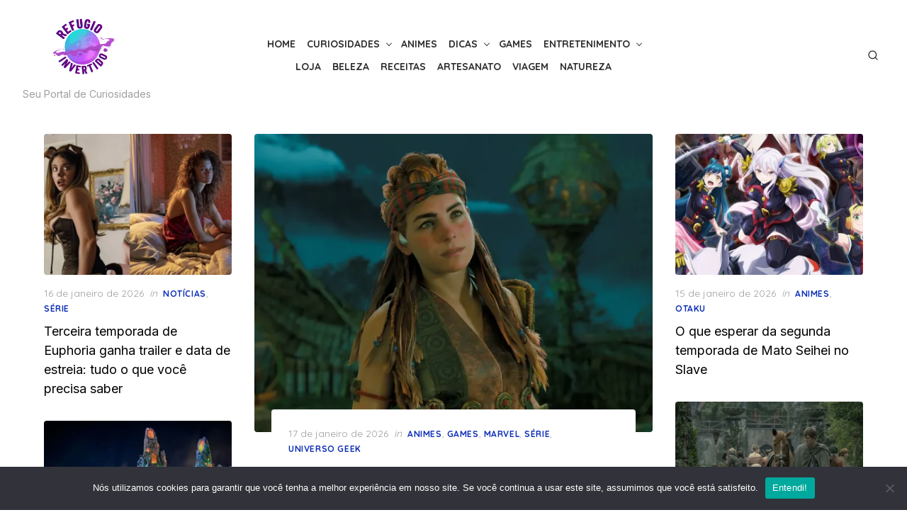

--- FILE ---
content_type: text/html; charset=UTF-8
request_url: https://refugioinvertido.com.br/Refugio%20Invertido/sonhos/
body_size: 65050
content:
<!DOCTYPE html><html lang="pt-BR"><head><meta charset="UTF-8"><link rel="preconnect" href="https://fonts.gstatic.com/" crossorigin /><meta name="viewport" content="width=device-width, initial-scale=1"><link rel="profile" href="http://gmpg.org/xfn/11"><meta name='robots' content='index, follow, max-image-preview:large, max-snippet:-1, max-video-preview:-1' /><title>Refúgio Invertido - Seu Portal de Curiosidades</title><meta name="description" content="Seu Portal de Curiosidades" /><link rel="canonical" href="https://refugioinvertido.com.br/" /><link rel="next" href="https://refugioinvertido.com.br/page/2/" /><meta property="og:locale" content="pt_BR" /><meta property="og:type" content="website" /><meta property="og:title" content="Refúgio Invertido" /><meta property="og:description" content="Seu Portal de Curiosidades" /><meta property="og:url" content="https://refugioinvertido.com.br/" /><meta property="og:site_name" content="Refúgio Invertido" /><meta name="twitter:card" content="summary_large_image" /> <script type="application/ld+json" class="yoast-schema-graph">{"@context":"https://schema.org","@graph":[{"@type":"CollectionPage","@id":"https://refugioinvertido.com.br/","url":"https://refugioinvertido.com.br/","name":"Refúgio Invertido - Seu Portal de Curiosidades","isPartOf":{"@id":"https://refugioinvertido.com.br/#website"},"description":"Seu Portal de Curiosidades","breadcrumb":{"@id":"https://refugioinvertido.com.br/#breadcrumb"},"inLanguage":"pt-BR"},{"@type":"BreadcrumbList","@id":"https://refugioinvertido.com.br/#breadcrumb","itemListElement":[{"@type":"ListItem","position":1,"name":"Início"}]},{"@type":"WebSite","@id":"https://refugioinvertido.com.br/#website","url":"https://refugioinvertido.com.br/","name":"Refúgio Invertido","description":"Seu Portal de Curiosidades","publisher":{"@id":"https://refugioinvertido.com.br/#/schema/person/fba693f2f852f95095e1b83c7f6c6a0a"},"potentialAction":[{"@type":"SearchAction","target":{"@type":"EntryPoint","urlTemplate":"https://refugioinvertido.com.br/?s={search_term_string}"},"query-input":{"@type":"PropertyValueSpecification","valueRequired":true,"valueName":"search_term_string"}}],"inLanguage":"pt-BR"},{"@type":["Person","Organization"],"@id":"https://refugioinvertido.com.br/#/schema/person/fba693f2f852f95095e1b83c7f6c6a0a","name":"Leticia Amaral","image":{"@type":"ImageObject","inLanguage":"pt-BR","@id":"https://refugioinvertido.com.br/#/schema/person/image/","url":"https://refugioinvertido.com.br/wp-content/uploads/2023/09/1-refu.png","contentUrl":"https://refugioinvertido.com.br/wp-content/uploads/2023/09/1-refu.png","width":500,"height":500,"caption":"Leticia Amaral"},"logo":{"@id":"https://refugioinvertido.com.br/#/schema/person/image/"},"sameAs":["http://refugioinvertido.com.br"]}]}</script> <link rel='dns-prefetch' href='//secure.gravatar.com' /><link rel='dns-prefetch' href='//www.googletagmanager.com' /><link rel='dns-prefetch' href='//stats.wp.com' /><link rel='dns-prefetch' href='//fonts.googleapis.com' /><link rel='dns-prefetch' href='//jetpack.wordpress.com' /><link rel='dns-prefetch' href='//s0.wp.com' /><link rel='dns-prefetch' href='//public-api.wordpress.com' /><link rel='dns-prefetch' href='//0.gravatar.com' /><link rel='dns-prefetch' href='//1.gravatar.com' /><link rel='dns-prefetch' href='//2.gravatar.com' /><link rel='dns-prefetch' href='//widgets.wp.com' /><link rel='dns-prefetch' href='//pagead2.googlesyndication.com' /><link href='https://fonts.gstatic.com' crossorigin rel='preconnect' /><link rel='preconnect' href='//i0.wp.com' /><link rel='preconnect' href='//c0.wp.com' /><link rel="alternate" type="application/rss+xml" title="Feed para Refúgio Invertido &raquo;" href="https://refugioinvertido.com.br/feed/" /><link rel="alternate" type="application/rss+xml" title="Feed de comentários para Refúgio Invertido &raquo;" href="https://refugioinvertido.com.br/comments/feed/" /> <script type="text/javascript" id="wpp-js" src="https://refugioinvertido.com.br/wp-content/plugins/wordpress-popular-posts/assets/js/wpp.min.js?ver=7.3.6" data-sampling="0" data-sampling-rate="100" data-api-url="https://refugioinvertido.com.br/wp-json/wordpress-popular-posts" data-post-id="0" data-token="60b9c136b2" data-lang="0" data-debug="0"></script> <link rel="alternate" type="application/rss+xml" title="Feed de Refúgio Invertido &raquo; Story" href="https://refugioinvertido.com.br/web-stories/feed/"> <script>WebFontConfig={google:{families:["Inter:400,400i,700,700i:latin,latin-ext","Quicksand:400,700:latin,latin-ext&display=swap"]}};if ( typeof WebFont === "object" && typeof WebFont.load === "function" ) { WebFont.load( WebFontConfig ); }</script><script data-optimized="1" src="https://refugioinvertido.com.br/wp-content/plugins/litespeed-cache/assets/js/webfontloader.min.js"></script><link data-optimized="2" rel="stylesheet" href="https://refugioinvertido.com.br/wp-content/litespeed/css/5f608ac9bcbcb829a98e4397872fce3e.css?ver=ea013" /> <script data-optimized="1" type="text/javascript" id="cookie-notice-front-js-before">var cnArgs={"ajaxUrl":"https:\/\/refugioinvertido.com.br\/wp-admin\/admin-ajax.php","nonce":"ba8c60f5af","hideEffect":"fade","position":"bottom","onScroll":!1,"onScrollOffset":100,"onClick":!1,"cookieName":"cookie_notice_accepted","cookieTime":2592000,"cookieTimeRejected":2592000,"globalCookie":!1,"redirection":!1,"cache":!0,"revokeCookies":!1,"revokeCookiesOpt":"automatic"}</script> <script data-optimized="1" type="text/javascript" src="https://refugioinvertido.com.br/wp-content/litespeed/js/b77a10bf092547d75472bae4611bd8a5.js?ver=c0d3f" id="cookie-notice-front-js"></script> <script data-optimized="1" type="text/javascript" src="https://refugioinvertido.com.br/wp-content/litespeed/js/a596693df3d513bf48f966ce710ae9fb.js?ver=54d7e" id="rpt_front_style-js"></script> <script type="text/javascript" src="https://c0.wp.com/c/6.9/wp-includes/js/jquery/jquery.min.js" id="jquery-core-js"></script> <script data-optimized="1" type="text/javascript" src="https://refugioinvertido.com.br/wp-content/litespeed/js/b36115bf31f6aa6c6e6a37468dd9555a.js?ver=9555a" id="jquery-migrate-js"></script> <script data-optimized="1" type="text/javascript" src="https://refugioinvertido.com.br/wp-content/litespeed/js/219e6d51d44e517ddf4c6c9bdfa5bb1f.js?ver=cec56" id="rpt-lazy-load-js"></script> 
 <script type="text/javascript" src="https://www.googletagmanager.com/gtag/js?id=GT-TQS99L4" id="google_gtagjs-js" async></script> <script type="text/javascript" id="google_gtagjs-js-after">/*  */
window.dataLayer = window.dataLayer || [];function gtag(){dataLayer.push(arguments);}
gtag("set","linker",{"domains":["refugioinvertido.com.br"]});
gtag("js", new Date());
gtag("set", "developer_id.dZTNiMT", true);
gtag("config", "GT-TQS99L4");
//# sourceURL=google_gtagjs-js-after
/*  */</script> <link rel="https://api.w.org/" href="https://refugioinvertido.com.br/wp-json/" /><link rel="EditURI" type="application/rsd+xml" title="RSD" href="https://refugioinvertido.com.br/xmlrpc.php?rsd" /><meta name="generator" content="WordPress 6.9" /><meta name="generator" content="Site Kit by Google 1.168.0" /><meta name="follow.[base64]" content="V1Qrvy33mbzvleTTFK4X"/><meta name="google-adsense-platform-account" content="ca-host-pub-2644536267352236"><meta name="google-adsense-platform-domain" content="sitekit.withgoogle.com"><meta name="generator" content="Elementor 3.34.1; features: additional_custom_breakpoints; settings: css_print_method-external, google_font-enabled, font_display-auto">
 <script type="text/javascript" async="async" src="https://pagead2.googlesyndication.com/pagead/js/adsbygoogle.js?client=ca-pub-4573182672147929&amp;host=ca-host-pub-2644536267352236" crossorigin="anonymous"></script> <link rel="icon" href="https://i0.wp.com/refugioinvertido.com.br/wp-content/uploads/2023/09/cropped-1_refu-removebg-preview.png?fit=32%2C32&#038;ssl=1" sizes="32x32" /><link rel="icon" href="https://i0.wp.com/refugioinvertido.com.br/wp-content/uploads/2023/09/cropped-1_refu-removebg-preview.png?fit=192%2C192&#038;ssl=1" sizes="192x192" /><link rel="apple-touch-icon" href="https://i0.wp.com/refugioinvertido.com.br/wp-content/uploads/2023/09/cropped-1_refu-removebg-preview.png?fit=180%2C180&#038;ssl=1" /><meta name="msapplication-TileImage" content="https://i0.wp.com/refugioinvertido.com.br/wp-content/uploads/2023/09/cropped-1_refu-removebg-preview.png?fit=270%2C270&#038;ssl=1" /> <script data-optimized="1" charset="UTF-8" src="https://refugioinvertido.com.br/wp-content/litespeed/js/8f89d5dc05d322021e49d0b235461f24.js?ver=61f24" async></script> </head><body class="blog wp-custom-logo wp-embed-responsive wp-theme-artpop cookies-not-set sfsi_actvite_theme_default group-blog hfeed elementor-default elementor-kit-452" ><a class="skip-link screen-reader-text" href="#content">Skip to the content</a><div id="page" class="site"><header id="masthead" class="site-header"><div class="header-2 is-fixed"><div class="main-header" id="main-header"><div class="container"><div class="header-wrapper"><div class="site-branding"><p class="site-logo"><a href="https://refugioinvertido.com.br/" class="custom-logo-link" rel="home"><img fetchpriority="high" width="563" height="337" src="https://i0.wp.com/refugioinvertido.com.br/wp-content/uploads/2024/07/cropped-TEM-CHEIRO-2-1.png?fit=563%2C337&amp;ssl=1" class="custom-logo" alt="Refúgio Invertido" /></a></p><p class="site-description">Seu Portal de Curiosidades</p></div><nav id="site-navigation" class="main-navigation" role="navigation" aria-label="Main Navigation"><ul id="main-menu" class="main-menu"><li id="menu-item-537" class="menu-item menu-item-type-custom menu-item-object-custom menu-item-home menu-item-537"><a href="https://refugioinvertido.com.br/">Home</a></li><li id="menu-item-538" class="menu-item menu-item-type-taxonomy menu-item-object-category menu-item-has-children menu-item-538"><a href="https://refugioinvertido.com.br/category/curiosidades/" aria-haspopup="true" aria-expanded="false">Curiosidades</a><span class="sub-menu-icon"></span><ul class="sub-menu"><li id="menu-item-539" class="menu-item menu-item-type-taxonomy menu-item-object-category menu-item-539"><a href="https://refugioinvertido.com.br/category/animais/">Animais</a></li><li id="menu-item-540" class="menu-item menu-item-type-taxonomy menu-item-object-category menu-item-540"><a href="https://refugioinvertido.com.br/category/historia/">História</a></li><li id="menu-item-697" class="menu-item menu-item-type-taxonomy menu-item-object-category menu-item-697"><a href="https://refugioinvertido.com.br/category/misterio/">Mistério</a></li><li id="menu-item-1151" class="menu-item menu-item-type-taxonomy menu-item-object-category menu-item-1151"><a href="https://refugioinvertido.com.br/category/universo/">Universo</a></li></ul></li><li id="menu-item-584" class="menu-item menu-item-type-taxonomy menu-item-object-category menu-item-584"><a href="https://refugioinvertido.com.br/category/animes/">Animes</a></li><li id="menu-item-1638" class="menu-item menu-item-type-taxonomy menu-item-object-category menu-item-has-children menu-item-1638"><a href="https://refugioinvertido.com.br/category/dicas/" aria-haspopup="true" aria-expanded="false">Dicas</a><span class="sub-menu-icon"></span><ul class="sub-menu"><li id="menu-item-1640" class="menu-item menu-item-type-taxonomy menu-item-object-category menu-item-1640"><a href="https://refugioinvertido.com.br/category/o-que-e/">O que é</a></li><li id="menu-item-2999" class="menu-item menu-item-type-taxonomy menu-item-object-category menu-item-2999"><a href="https://refugioinvertido.com.br/category/review/">Review</a></li><li id="menu-item-2998" class="menu-item menu-item-type-taxonomy menu-item-object-category menu-item-2998"><a href="https://refugioinvertido.com.br/category/tecnologia/">Tecnologia</a></li><li id="menu-item-3000" class="menu-item menu-item-type-taxonomy menu-item-object-category menu-item-3000"><a href="https://refugioinvertido.com.br/category/saude/">Saúde</a></li></ul></li><li id="menu-item-1639" class="menu-item menu-item-type-taxonomy menu-item-object-category menu-item-1639"><a href="https://refugioinvertido.com.br/category/games/">Games</a></li><li id="menu-item-3001" class="menu-item menu-item-type-taxonomy menu-item-object-category menu-item-has-children menu-item-3001"><a href="https://refugioinvertido.com.br/category/entretenimento/" aria-haspopup="true" aria-expanded="false">Entretenimento</a><span class="sub-menu-icon"></span><ul class="sub-menu"><li id="menu-item-3003" class="menu-item menu-item-type-taxonomy menu-item-object-category menu-item-3003"><a href="https://refugioinvertido.com.br/category/filmes/">Filmes</a></li><li id="menu-item-3002" class="menu-item menu-item-type-taxonomy menu-item-object-category menu-item-3002"><a href="https://refugioinvertido.com.br/category/serie/">Série</a></li></ul></li><li id="menu-item-4117" class="menu-item menu-item-type-custom menu-item-object-custom menu-item-4117"><a href="https://slimeexpress.com.br/">Loja</a></li><li id="menu-item-3005" class="menu-item menu-item-type-taxonomy menu-item-object-category menu-item-3005"><a href="https://refugioinvertido.com.br/category/beleza/">Beleza</a></li><li id="menu-item-3006" class="menu-item menu-item-type-taxonomy menu-item-object-category menu-item-3006"><a href="https://refugioinvertido.com.br/category/receitas/">Receitas</a></li><li id="menu-item-3007" class="menu-item menu-item-type-taxonomy menu-item-object-category menu-item-3007"><a href="https://refugioinvertido.com.br/category/artesanato/">Artesanato</a></li><li id="menu-item-3008" class="menu-item menu-item-type-taxonomy menu-item-object-category menu-item-3008"><a href="https://refugioinvertido.com.br/category/viagem/">Viagem</a></li><li id="menu-item-3004" class="menu-item menu-item-type-taxonomy menu-item-object-category menu-item-3004"><a href="https://refugioinvertido.com.br/category/natureza/">Natureza</a></li></ul></nav><div class="header-actions"><nav class="social-links" role="navigation" aria-label="Social Links"></nav><div class="search-popup"><button class="search-popup-button search-open"><svg class="svg-icon icon-search" aria-hidden="true" role="img"> <use href="#icon-search" xlink:href="#icon-search"></use> </svg></button><div class="search-popup-inner"><button class="search-popup-button search-close"><svg class="svg-icon icon-x" aria-hidden="true" role="img"> <use href="#icon-x" xlink:href="#icon-x"></use> </svg></button><form role="search" method="get" class="search-form clear" action="https://refugioinvertido.com.br/">
<label for="search-form-1">
<span class="screen-reader-text">Search for:</span>
<input type="search" id="search-form-1" class="search-field" placeholder="Search &hellip;" value="" name="s" />
</label>
<button type="submit" class="search-submit">
<svg class="svg-icon icon-search" aria-hidden="true" role="img"> <use href="#icon-search" xlink:href="#icon-search"></use> </svg>		<span class="screen-reader-text">Search</span>
</button></form></div></div></div></div></div></div><div class="mobile-header" id="mobile-header"><div class="container"><div class="mobile-header-wrapper">
<button on="tap:AMP.setState({visible: !visible})" class="menu-toggle" aria-controls="main-menu" aria-expanded="false"><i></i></button><div class="site-branding"><p class="site-logo"><a href="https://refugioinvertido.com.br/" class="custom-logo-link" rel="home"><img fetchpriority="high" width="563" height="337" src="https://i0.wp.com/refugioinvertido.com.br/wp-content/uploads/2024/07/cropped-TEM-CHEIRO-2-1.png?fit=563%2C337&amp;ssl=1" class="custom-logo" alt="Refúgio Invertido" /></a></p><p class="site-description">Seu Portal de Curiosidades</p></div><div class="search-popup"><button class="search-popup-button search-open"><svg class="svg-icon icon-search" aria-hidden="true" role="img"> <use href="#icon-search" xlink:href="#icon-search"></use> </svg></button><div class="search-popup-inner"><button class="search-popup-button search-close"><svg class="svg-icon icon-x" aria-hidden="true" role="img"> <use href="#icon-x" xlink:href="#icon-x"></use> </svg></button><form role="search" method="get" class="search-form clear" action="https://refugioinvertido.com.br/">
<label for="search-form-2">
<span class="screen-reader-text">Search for:</span>
<input type="search" id="search-form-2" class="search-field" placeholder="Search &hellip;" value="" name="s" />
</label>
<button type="submit" class="search-submit">
<svg class="svg-icon icon-search" aria-hidden="true" role="img"> <use href="#icon-search" xlink:href="#icon-search"></use> </svg>		<span class="screen-reader-text">Search</span>
</button></form></div></div></div></div></div></div></header><section class="featured-posts-area  featured-grid"><div class="container"><div class="row"><div class="column"><article id="post-22652" class="featured-post post-22652 post type-post status-publish format-standard has-post-thumbnail hentry category-animes category-games category-marvel category-serie category-universo-geek tag-animes tag-games tag-marvel tag-series tag-universo-geek"><figure class="entry-thumbnail aspect-ratio-4x3">
<a href="https://refugioinvertido.com.br/os-personagens-de-2025-que-dominaram-conversas-fandoms-e-a-cultura-pop/" title="Os personagens de 2025 que dominaram conversas, fandoms e a cultura pop">
<img width="760" height="486" src="https://i0.wp.com/refugioinvertido.com.br/wp-content/uploads/2026/01/image-81.png?fit=760%2C486&amp;ssl=1" class="attachment-large size-large wp-post-image" alt="" decoding="async" srcset="https://i0.wp.com/refugioinvertido.com.br/wp-content/uploads/2026/01/image-81.png?w=2173&amp;ssl=1 2173w, https://i0.wp.com/refugioinvertido.com.br/wp-content/uploads/2026/01/image-81.png?resize=300%2C192&amp;ssl=1 300w, https://i0.wp.com/refugioinvertido.com.br/wp-content/uploads/2026/01/image-81.png?resize=1024%2C655&amp;ssl=1 1024w, https://i0.wp.com/refugioinvertido.com.br/wp-content/uploads/2026/01/image-81.png?resize=768%2C491&amp;ssl=1 768w, https://i0.wp.com/refugioinvertido.com.br/wp-content/uploads/2026/01/image-81.png?resize=1536%2C983&amp;ssl=1 1536w, https://i0.wp.com/refugioinvertido.com.br/wp-content/uploads/2026/01/image-81.png?resize=2048%2C1310&amp;ssl=1 2048w, https://i0.wp.com/refugioinvertido.com.br/wp-content/uploads/2026/01/image-81.png?resize=150%2C96&amp;ssl=1 150w" sizes="(max-width: 760px) 100vw, 760px" />									</a></figure><div class="entry-header"><div class="entry-meta">
<span class="posted-on"><span class="screen-reader-text">Posted on</span><a href="https://refugioinvertido.com.br/os-personagens-de-2025-que-dominaram-conversas-fandoms-e-a-cultura-pop/" rel="bookmark"><time class="entry-date published" datetime="2026-01-17T12:52:32-03:00">17 de janeiro de 2026</time><time class="updated" datetime="2026-01-17T12:52:35-03:00">17 de janeiro de 2026</time></a></span><span class="cat-links"><em class="sep">in</em><a href="https://refugioinvertido.com.br/category/animes/" rel="category tag">Animes</a>, <a href="https://refugioinvertido.com.br/category/games/" rel="category tag">Games</a>, <a href="https://refugioinvertido.com.br/category/marvel/" rel="category tag">Marvel</a>, <a href="https://refugioinvertido.com.br/category/serie/" rel="category tag">Série</a>, <a href="https://refugioinvertido.com.br/category/universo-geek/" rel="category tag">Universo Geek</a></span></div><h2 class="entry-title"><a href="https://refugioinvertido.com.br/os-personagens-de-2025-que-dominaram-conversas-fandoms-e-a-cultura-pop/">Os personagens de 2025 que dominaram conversas, fandoms e a cultura pop</a></h2></div><div class="entry-summary"><p>Os personagens de 2025 que dominaram. Todo ano tem aqueles personagens que simplesmente atravessam a tela e passam a morar [&hellip;]</p></div></article></div><div class="column"><article id="post-22648" class="featured-post post-22648 post type-post status-publish format-standard has-post-thumbnail hentry category-noticias category-serie tag-euphoria tag-noticias tag-series"><figure class="entry-thumbnail aspect-ratio-4x3">
<a href="https://refugioinvertido.com.br/terceira-temporada-de-euphoria-ganha-trailer-e-data-de-estreia-tudo-o-que-voce-precisa-saber/" title="Terceira temporada de Euphoria ganha trailer e data de estreia: tudo o que você precisa saber">
<img width="760" height="428" src="https://i0.wp.com/refugioinvertido.com.br/wp-content/uploads/2026/01/Terceira-temporada-de-Euphoria-ganha-trailer-e-data-de-estreia-tudo-o-que-voce-precisa-saber.jpg?fit=760%2C428&amp;ssl=1" class="attachment-large size-large wp-post-image" alt="" decoding="async" srcset="https://i0.wp.com/refugioinvertido.com.br/wp-content/uploads/2026/01/Terceira-temporada-de-Euphoria-ganha-trailer-e-data-de-estreia-tudo-o-que-voce-precisa-saber.jpg?w=1280&amp;ssl=1 1280w, https://i0.wp.com/refugioinvertido.com.br/wp-content/uploads/2026/01/Terceira-temporada-de-Euphoria-ganha-trailer-e-data-de-estreia-tudo-o-que-voce-precisa-saber.jpg?resize=300%2C169&amp;ssl=1 300w, https://i0.wp.com/refugioinvertido.com.br/wp-content/uploads/2026/01/Terceira-temporada-de-Euphoria-ganha-trailer-e-data-de-estreia-tudo-o-que-voce-precisa-saber.jpg?resize=1024%2C576&amp;ssl=1 1024w, https://i0.wp.com/refugioinvertido.com.br/wp-content/uploads/2026/01/Terceira-temporada-de-Euphoria-ganha-trailer-e-data-de-estreia-tudo-o-que-voce-precisa-saber.jpg?resize=768%2C432&amp;ssl=1 768w, https://i0.wp.com/refugioinvertido.com.br/wp-content/uploads/2026/01/Terceira-temporada-de-Euphoria-ganha-trailer-e-data-de-estreia-tudo-o-que-voce-precisa-saber.jpg?resize=150%2C84&amp;ssl=1 150w" sizes="(max-width: 760px) 100vw, 760px" />									</a></figure><div class="entry-header"><div class="entry-meta">
<span class="posted-on"><span class="screen-reader-text">Posted on</span><a href="https://refugioinvertido.com.br/terceira-temporada-de-euphoria-ganha-trailer-e-data-de-estreia-tudo-o-que-voce-precisa-saber/" rel="bookmark"><time class="entry-date published" datetime="2026-01-16T18:00:00-03:00">16 de janeiro de 2026</time><time class="updated" datetime="2026-01-16T15:48:51-03:00">16 de janeiro de 2026</time></a></span><span class="cat-links"><em class="sep">in</em><a href="https://refugioinvertido.com.br/category/noticias/" rel="category tag">Notícias</a>, <a href="https://refugioinvertido.com.br/category/serie/" rel="category tag">Série</a></span></div><h2 class="entry-title"><a href="https://refugioinvertido.com.br/terceira-temporada-de-euphoria-ganha-trailer-e-data-de-estreia-tudo-o-que-voce-precisa-saber/">Terceira temporada de Euphoria ganha trailer e data de estreia: tudo o que você precisa saber</a></h2></div></article><article id="post-22644" class="featured-post post-22644 post type-post status-publish format-standard has-post-thumbnail hentry category-disney category-universo-geek tag-disney tag-star-wars tag-universo-geek"><figure class="entry-thumbnail aspect-ratio-4x3">
<a href="https://refugioinvertido.com.br/star-wars-trilogia-original-ganhara-atracao-propria-na-disneyland/" title="‘Star Wars’: trilogia original ganhará atração própria na Disneyland">
<img width="760" height="428" src="https://i0.wp.com/refugioinvertido.com.br/wp-content/uploads/2026/01/%E2%80%98Star-Wars-trilogia-original-ganhara-atracao-propria-na-Disneyland.jpg?fit=760%2C428&amp;ssl=1" class="attachment-large size-large wp-post-image" alt="" decoding="async" />									</a></figure><div class="entry-header"><div class="entry-meta">
<span class="posted-on"><span class="screen-reader-text">Posted on</span><a href="https://refugioinvertido.com.br/star-wars-trilogia-original-ganhara-atracao-propria-na-disneyland/" rel="bookmark"><time class="entry-date published" datetime="2026-01-16T11:00:00-03:00">16 de janeiro de 2026</time><time class="updated" datetime="2026-01-15T19:05:40-03:00">15 de janeiro de 2026</time></a></span><span class="cat-links"><em class="sep">in</em><a href="https://refugioinvertido.com.br/category/disney/" rel="category tag">Disney</a>, <a href="https://refugioinvertido.com.br/category/universo-geek/" rel="category tag">Universo Geek</a></span></div><h2 class="entry-title"><a href="https://refugioinvertido.com.br/star-wars-trilogia-original-ganhara-atracao-propria-na-disneyland/">‘Star Wars’: trilogia original ganhará atração própria na Disneyland</a></h2></div></article></div><div class="column"><article id="post-22640" class="featured-post post-22640 post type-post status-publish format-standard has-post-thumbnail hentry category-animes category-otaku tag-animes tag-mato-seihei-no-slave tag-otaku"><figure class="entry-thumbnail aspect-ratio-4x3">
<a href="https://refugioinvertido.com.br/o-que-esperar-da-segunda-temporada-de-mato-seihei-no-slave/" title="O que esperar da segunda temporada de Mato Seihei no Slave">
<img width="760" height="428" src="https://i0.wp.com/refugioinvertido.com.br/wp-content/uploads/2026/01/Curiosidades-sobre-a-segunda-temporada-de-Mato-Seihei-no-Slave.jpg?fit=760%2C428&amp;ssl=1" class="attachment-large size-large wp-post-image" alt="" decoding="async" srcset="https://i0.wp.com/refugioinvertido.com.br/wp-content/uploads/2026/01/Curiosidades-sobre-a-segunda-temporada-de-Mato-Seihei-no-Slave.jpg?w=1280&amp;ssl=1 1280w, https://i0.wp.com/refugioinvertido.com.br/wp-content/uploads/2026/01/Curiosidades-sobre-a-segunda-temporada-de-Mato-Seihei-no-Slave.jpg?resize=300%2C169&amp;ssl=1 300w, https://i0.wp.com/refugioinvertido.com.br/wp-content/uploads/2026/01/Curiosidades-sobre-a-segunda-temporada-de-Mato-Seihei-no-Slave.jpg?resize=1024%2C576&amp;ssl=1 1024w, https://i0.wp.com/refugioinvertido.com.br/wp-content/uploads/2026/01/Curiosidades-sobre-a-segunda-temporada-de-Mato-Seihei-no-Slave.jpg?resize=768%2C432&amp;ssl=1 768w, https://i0.wp.com/refugioinvertido.com.br/wp-content/uploads/2026/01/Curiosidades-sobre-a-segunda-temporada-de-Mato-Seihei-no-Slave.jpg?resize=150%2C84&amp;ssl=1 150w" sizes="(max-width: 760px) 100vw, 760px" />									</a></figure><div class="entry-header"><div class="entry-meta">
<span class="posted-on"><span class="screen-reader-text">Posted on</span><a href="https://refugioinvertido.com.br/o-que-esperar-da-segunda-temporada-de-mato-seihei-no-slave/" rel="bookmark"><time class="entry-date published" datetime="2026-01-15T18:00:00-03:00">15 de janeiro de 2026</time><time class="updated" datetime="2026-01-15T12:07:32-03:00">15 de janeiro de 2026</time></a></span><span class="cat-links"><em class="sep">in</em><a href="https://refugioinvertido.com.br/category/animes/" rel="category tag">Animes</a>, <a href="https://refugioinvertido.com.br/category/otaku/" rel="category tag">otaku</a></span></div><h2 class="entry-title"><a href="https://refugioinvertido.com.br/o-que-esperar-da-segunda-temporada-de-mato-seihei-no-slave/">O que esperar da segunda temporada de Mato Seihei no Slave</a></h2></div></article><article id="post-22636" class="featured-post post-22636 post type-post status-publish format-standard has-post-thumbnail hentry category-serie tag-game-of-thrones-2 tag-o-cavaleiro-dos-sete-reinos tag-series"><figure class="entry-thumbnail aspect-ratio-4x3">
<a href="https://refugioinvertido.com.br/tudo-sobre-o-cavaleiro-dos-sete-reinos-novo-spin-off-de-game-of-thrones/" title="Tudo sobre ‘O Cavaleiro dos Sete Reinos’, novo spin-off de Game of Thrones">
<img width="760" height="428" src="https://i0.wp.com/refugioinvertido.com.br/wp-content/uploads/2026/01/Tudo-sobre-%E2%80%98O-Cavaleiro-dos-Sete-Reinos-novo-spin-off-de-Game-of-Thrones.jpg?fit=760%2C428&amp;ssl=1" class="attachment-large size-large wp-post-image" alt="" decoding="async" />									</a></figure><div class="entry-header"><div class="entry-meta">
<span class="posted-on"><span class="screen-reader-text">Posted on</span><a href="https://refugioinvertido.com.br/tudo-sobre-o-cavaleiro-dos-sete-reinos-novo-spin-off-de-game-of-thrones/" rel="bookmark"><time class="entry-date published" datetime="2026-01-15T11:00:00-03:00">15 de janeiro de 2026</time><time class="updated" datetime="2026-01-14T20:33:11-03:00">14 de janeiro de 2026</time></a></span><span class="cat-links"><em class="sep">in</em><a href="https://refugioinvertido.com.br/category/serie/" rel="category tag">Série</a></span></div><h2 class="entry-title"><a href="https://refugioinvertido.com.br/tudo-sobre-o-cavaleiro-dos-sete-reinos-novo-spin-off-de-game-of-thrones/">Tudo sobre ‘O Cavaleiro dos Sete Reinos’, novo spin-off de Game of Thrones</a></h2></div></article></div></div></div></section><div id="content" class="site-content"><div class="container"><div class="row"><div id="primary" class="content-area"><main id="main" class="site-main"><section class="posts-loop grid-third-style"><article id="post-22632" class="grid-post post-22632 post type-post status-publish format-standard has-post-thumbnail hentry category-games category-noticias tag-games tag-noticias tag-the-sims tag-the-sims-4"><figure class="entry-thumbnail">
<a href="https://refugioinvertido.com.br/atualizacao-do-the-sims-4-adiciona-9-novos-itens/" title="Atualização do The Sims 4 adiciona 9 novos itens">
<img width="760" height="428" src="https://i0.wp.com/refugioinvertido.com.br/wp-content/uploads/2026/01/Atualizacao-do-The-Sims-4-adiciona-9-novos-itens-.jpg?fit=760%2C428&amp;ssl=1" class="attachment-large size-large wp-post-image" alt="" decoding="async" srcset="https://i0.wp.com/refugioinvertido.com.br/wp-content/uploads/2026/01/Atualizacao-do-The-Sims-4-adiciona-9-novos-itens-.jpg?w=1280&amp;ssl=1 1280w, https://i0.wp.com/refugioinvertido.com.br/wp-content/uploads/2026/01/Atualizacao-do-The-Sims-4-adiciona-9-novos-itens-.jpg?resize=300%2C169&amp;ssl=1 300w, https://i0.wp.com/refugioinvertido.com.br/wp-content/uploads/2026/01/Atualizacao-do-The-Sims-4-adiciona-9-novos-itens-.jpg?resize=1024%2C576&amp;ssl=1 1024w, https://i0.wp.com/refugioinvertido.com.br/wp-content/uploads/2026/01/Atualizacao-do-The-Sims-4-adiciona-9-novos-itens-.jpg?resize=768%2C432&amp;ssl=1 768w, https://i0.wp.com/refugioinvertido.com.br/wp-content/uploads/2026/01/Atualizacao-do-The-Sims-4-adiciona-9-novos-itens-.jpg?resize=150%2C84&amp;ssl=1 150w" sizes="(max-width: 760px) 100vw, 760px" />			</a></figure><div class="entry-header"><div class="entry-meta">
<span class="posted-on"><span class="screen-reader-text">Posted on</span><a href="https://refugioinvertido.com.br/atualizacao-do-the-sims-4-adiciona-9-novos-itens/" rel="bookmark"><time class="entry-date published" datetime="2026-01-14T18:00:00-03:00">14 de janeiro de 2026</time><time class="updated" datetime="2026-01-14T17:09:37-03:00">14 de janeiro de 2026</time></a></span><span class="cat-links"><em class="sep">in</em><a href="https://refugioinvertido.com.br/category/games/" rel="category tag">Games</a>, <a href="https://refugioinvertido.com.br/category/noticias/" rel="category tag">Notícias</a></span></div><h2 class="entry-title">
<a href="https://refugioinvertido.com.br/atualizacao-do-the-sims-4-adiciona-9-novos-itens/">
Atualização do The Sims 4 adiciona 9 novos itens			</a></h2></div></article><article id="post-22626" class="grid-post post-22626 post type-post status-publish format-standard has-post-thumbnail hentry category-curiosidades category-musica category-personalidades tag-curiosidades tag-ejae tag-guerreiras-do-k-pop tag-k-pop-2 tag-musica tag-personalidades"><figure class="entry-thumbnail">
<a href="https://refugioinvertido.com.br/10-curiosidades-sobre-ejae-vencedora-do-globo-de-ouro-com-guerreiras-do-k-pop/" title="10 curiosidades sobre EJAE, vencedora do Globo de Ouro com Guerreiras do K-Pop">
<img width="760" height="428" src="https://i0.wp.com/refugioinvertido.com.br/wp-content/uploads/2026/01/10-curiosidades-sobre-EJAE-vencedora-do-Globo-de-Ouro-com-Guerreiras-do-K-Pop.jpg?fit=760%2C428&amp;ssl=1" class="attachment-large size-large wp-post-image" alt="" decoding="async" srcset="https://i0.wp.com/refugioinvertido.com.br/wp-content/uploads/2026/01/10-curiosidades-sobre-EJAE-vencedora-do-Globo-de-Ouro-com-Guerreiras-do-K-Pop.jpg?w=1280&amp;ssl=1 1280w, https://i0.wp.com/refugioinvertido.com.br/wp-content/uploads/2026/01/10-curiosidades-sobre-EJAE-vencedora-do-Globo-de-Ouro-com-Guerreiras-do-K-Pop.jpg?resize=300%2C169&amp;ssl=1 300w, https://i0.wp.com/refugioinvertido.com.br/wp-content/uploads/2026/01/10-curiosidades-sobre-EJAE-vencedora-do-Globo-de-Ouro-com-Guerreiras-do-K-Pop.jpg?resize=1024%2C576&amp;ssl=1 1024w, https://i0.wp.com/refugioinvertido.com.br/wp-content/uploads/2026/01/10-curiosidades-sobre-EJAE-vencedora-do-Globo-de-Ouro-com-Guerreiras-do-K-Pop.jpg?resize=768%2C432&amp;ssl=1 768w, https://i0.wp.com/refugioinvertido.com.br/wp-content/uploads/2026/01/10-curiosidades-sobre-EJAE-vencedora-do-Globo-de-Ouro-com-Guerreiras-do-K-Pop.jpg?resize=150%2C84&amp;ssl=1 150w" sizes="(max-width: 760px) 100vw, 760px" />			</a></figure><div class="entry-header"><div class="entry-meta">
<span class="posted-on"><span class="screen-reader-text">Posted on</span><a href="https://refugioinvertido.com.br/10-curiosidades-sobre-ejae-vencedora-do-globo-de-ouro-com-guerreiras-do-k-pop/" rel="bookmark"><time class="entry-date published" datetime="2026-01-14T11:00:00-03:00">14 de janeiro de 2026</time><time class="updated" datetime="2026-01-13T19:14:52-03:00">13 de janeiro de 2026</time></a></span><span class="cat-links"><em class="sep">in</em><a href="https://refugioinvertido.com.br/category/curiosidades/" rel="category tag">Curiosidades</a>, <a href="https://refugioinvertido.com.br/category/musica/" rel="category tag">Música</a>, <a href="https://refugioinvertido.com.br/category/personalidades/" rel="category tag">Personalidades</a></span></div><h2 class="entry-title">
<a href="https://refugioinvertido.com.br/10-curiosidades-sobre-ejae-vencedora-do-globo-de-ouro-com-guerreiras-do-k-pop/">
10 curiosidades sobre EJAE, vencedora do Globo de Ouro com Guerreiras do K-Pop			</a></h2></div></article><article id="post-22622" class="grid-post post-22622 post type-post status-publish format-standard has-post-thumbnail hentry category-entretenimento category-noticias category-reality-show tag-bbb tag-bbb-26 tag-entretenimento tag-noticias tag-reality-show"><figure class="entry-thumbnail">
<a href="https://refugioinvertido.com.br/bbb-26-estreia-com-elenco-completo-e-mudanca-historica-nas-regras/" title="BBB 26 estreia com elenco completo e mudança histórica nas regras">
<img width="760" height="428" src="https://i0.wp.com/refugioinvertido.com.br/wp-content/uploads/2026/01/BBB-26-estreia-com-elenco-completo-e-mudanca-historica-nas-regras.jpg?fit=760%2C428&amp;ssl=1" class="attachment-large size-large wp-post-image" alt="" decoding="async" srcset="https://i0.wp.com/refugioinvertido.com.br/wp-content/uploads/2026/01/BBB-26-estreia-com-elenco-completo-e-mudanca-historica-nas-regras.jpg?w=1280&amp;ssl=1 1280w, https://i0.wp.com/refugioinvertido.com.br/wp-content/uploads/2026/01/BBB-26-estreia-com-elenco-completo-e-mudanca-historica-nas-regras.jpg?resize=300%2C169&amp;ssl=1 300w, https://i0.wp.com/refugioinvertido.com.br/wp-content/uploads/2026/01/BBB-26-estreia-com-elenco-completo-e-mudanca-historica-nas-regras.jpg?resize=1024%2C576&amp;ssl=1 1024w, https://i0.wp.com/refugioinvertido.com.br/wp-content/uploads/2026/01/BBB-26-estreia-com-elenco-completo-e-mudanca-historica-nas-regras.jpg?resize=768%2C432&amp;ssl=1 768w, https://i0.wp.com/refugioinvertido.com.br/wp-content/uploads/2026/01/BBB-26-estreia-com-elenco-completo-e-mudanca-historica-nas-regras.jpg?resize=150%2C84&amp;ssl=1 150w" sizes="(max-width: 760px) 100vw, 760px" />			</a></figure><div class="entry-header"><div class="entry-meta">
<span class="posted-on"><span class="screen-reader-text">Posted on</span><a href="https://refugioinvertido.com.br/bbb-26-estreia-com-elenco-completo-e-mudanca-historica-nas-regras/" rel="bookmark"><time class="entry-date published" datetime="2026-01-13T18:00:00-03:00">13 de janeiro de 2026</time><time class="updated" datetime="2026-01-13T12:27:30-03:00">13 de janeiro de 2026</time></a></span><span class="cat-links"><em class="sep">in</em><a href="https://refugioinvertido.com.br/category/entretenimento/" rel="category tag">Entretenimento</a>, <a href="https://refugioinvertido.com.br/category/noticias/" rel="category tag">Notícias</a>, <a href="https://refugioinvertido.com.br/category/reality-show/" rel="category tag">Reality Show</a></span></div><h2 class="entry-title">
<a href="https://refugioinvertido.com.br/bbb-26-estreia-com-elenco-completo-e-mudanca-historica-nas-regras/">
BBB 26 estreia com elenco completo e mudança histórica nas regras			</a></h2></div></article><article id="post-22613" class="grid-post post-22613 post type-post status-publish format-standard has-post-thumbnail hentry category-animes category-otaku tag-akuyaku-reijou-wa-ringoku-no-outaishi-ni-dekiai-sareru tag-animes tag-otaku"><figure class="entry-thumbnail">
<a href="https://refugioinvertido.com.br/tudo-sobre-o-anime-akuyaku-reijou-wa-ringoku-no-outaishi-ni-dekiai-sareru/" title="Tudo sobre o anime Akuyaku Reijou wa Ringoku no Outaishi ni Dekiai sareru">
<img width="760" height="428" src="https://i0.wp.com/refugioinvertido.com.br/wp-content/uploads/2026/01/Tudo-sobre-o-anime-Akuyaku-Reijou-wa-Ringoku-no-Outaishi-ni-Dekiai-sareru.jpg?fit=760%2C428&amp;ssl=1" class="attachment-large size-large wp-post-image" alt="" decoding="async" srcset="https://i0.wp.com/refugioinvertido.com.br/wp-content/uploads/2026/01/Tudo-sobre-o-anime-Akuyaku-Reijou-wa-Ringoku-no-Outaishi-ni-Dekiai-sareru.jpg?w=1280&amp;ssl=1 1280w, https://i0.wp.com/refugioinvertido.com.br/wp-content/uploads/2026/01/Tudo-sobre-o-anime-Akuyaku-Reijou-wa-Ringoku-no-Outaishi-ni-Dekiai-sareru.jpg?resize=300%2C169&amp;ssl=1 300w, https://i0.wp.com/refugioinvertido.com.br/wp-content/uploads/2026/01/Tudo-sobre-o-anime-Akuyaku-Reijou-wa-Ringoku-no-Outaishi-ni-Dekiai-sareru.jpg?resize=1024%2C576&amp;ssl=1 1024w, https://i0.wp.com/refugioinvertido.com.br/wp-content/uploads/2026/01/Tudo-sobre-o-anime-Akuyaku-Reijou-wa-Ringoku-no-Outaishi-ni-Dekiai-sareru.jpg?resize=768%2C432&amp;ssl=1 768w, https://i0.wp.com/refugioinvertido.com.br/wp-content/uploads/2026/01/Tudo-sobre-o-anime-Akuyaku-Reijou-wa-Ringoku-no-Outaishi-ni-Dekiai-sareru.jpg?resize=150%2C84&amp;ssl=1 150w" sizes="(max-width: 760px) 100vw, 760px" />			</a></figure><div class="entry-header"><div class="entry-meta">
<span class="posted-on"><span class="screen-reader-text">Posted on</span><a href="https://refugioinvertido.com.br/tudo-sobre-o-anime-akuyaku-reijou-wa-ringoku-no-outaishi-ni-dekiai-sareru/" rel="bookmark"><time class="entry-date published" datetime="2026-01-13T11:00:00-03:00">13 de janeiro de 2026</time><time class="updated" datetime="2026-01-12T16:35:01-03:00">12 de janeiro de 2026</time></a></span><span class="cat-links"><em class="sep">in</em><a href="https://refugioinvertido.com.br/category/animes/" rel="category tag">Animes</a>, <a href="https://refugioinvertido.com.br/category/otaku/" rel="category tag">otaku</a></span></div><h2 class="entry-title">
<a href="https://refugioinvertido.com.br/tudo-sobre-o-anime-akuyaku-reijou-wa-ringoku-no-outaishi-ni-dekiai-sareru/">
Tudo sobre o anime Akuyaku Reijou wa Ringoku no Outaishi ni Dekiai sareru			</a></h2></div></article><article id="post-22608" class="grid-post post-22608 post type-post status-publish format-standard has-post-thumbnail hentry category-entretenimento category-noticias category-reality-show tag-bbb tag-bbb-26 tag-entretenimento tag-noticias tag-reality-show"><figure class="entry-thumbnail">
<a href="https://refugioinvertido.com.br/conheca-os-participantes-do-grupo-pipoca-do-bbb-26/" title="Conheça os participantes do grupo Pipoca do BBB 26">
<img width="760" height="428" src="https://i0.wp.com/refugioinvertido.com.br/wp-content/uploads/2026/01/Conheca-os-participantes-do-grupo-Pipoca-do-BBB-26-1.jpg?fit=760%2C428&amp;ssl=1" class="attachment-large size-large wp-post-image" alt="" decoding="async" srcset="https://i0.wp.com/refugioinvertido.com.br/wp-content/uploads/2026/01/Conheca-os-participantes-do-grupo-Pipoca-do-BBB-26-1.jpg?w=1280&amp;ssl=1 1280w, https://i0.wp.com/refugioinvertido.com.br/wp-content/uploads/2026/01/Conheca-os-participantes-do-grupo-Pipoca-do-BBB-26-1.jpg?resize=300%2C169&amp;ssl=1 300w, https://i0.wp.com/refugioinvertido.com.br/wp-content/uploads/2026/01/Conheca-os-participantes-do-grupo-Pipoca-do-BBB-26-1.jpg?resize=1024%2C576&amp;ssl=1 1024w, https://i0.wp.com/refugioinvertido.com.br/wp-content/uploads/2026/01/Conheca-os-participantes-do-grupo-Pipoca-do-BBB-26-1.jpg?resize=768%2C432&amp;ssl=1 768w, https://i0.wp.com/refugioinvertido.com.br/wp-content/uploads/2026/01/Conheca-os-participantes-do-grupo-Pipoca-do-BBB-26-1.jpg?resize=150%2C84&amp;ssl=1 150w" sizes="(max-width: 760px) 100vw, 760px" />			</a></figure><div class="entry-header"><div class="entry-meta">
<span class="posted-on"><span class="screen-reader-text">Posted on</span><a href="https://refugioinvertido.com.br/conheca-os-participantes-do-grupo-pipoca-do-bbb-26/" rel="bookmark"><time class="entry-date published" datetime="2026-01-12T18:00:00-03:00">12 de janeiro de 2026</time><time class="updated" datetime="2026-01-12T17:39:47-03:00">12 de janeiro de 2026</time></a></span><span class="cat-links"><em class="sep">in</em><a href="https://refugioinvertido.com.br/category/entretenimento/" rel="category tag">Entretenimento</a>, <a href="https://refugioinvertido.com.br/category/noticias/" rel="category tag">Notícias</a>, <a href="https://refugioinvertido.com.br/category/reality-show/" rel="category tag">Reality Show</a></span></div><h2 class="entry-title">
<a href="https://refugioinvertido.com.br/conheca-os-participantes-do-grupo-pipoca-do-bbb-26/">
Conheça os participantes do grupo Pipoca do BBB 26			</a></h2></div></article><article id="post-22601" class="grid-post post-22601 post type-post status-publish format-standard has-post-thumbnail hentry category-cinema category-entretenimento category-noticias tag-cinema tag-entretenimento tag-globo-de-ouro tag-golden-globe tag-noticias tag-televisao"><figure class="entry-thumbnail">
<a href="https://refugioinvertido.com.br/globo-de-ouro-2026-confira-vencedores-indicados-e-destaques-da-premiacao/" title="Globo de Ouro 2026: confira vencedores, indicados e destaques da premiação">
<img width="760" height="428" src="https://i0.wp.com/refugioinvertido.com.br/wp-content/uploads/2026/01/Globo-de-Ouro-2026-confira-vencedores-indicados-e-destaques-da-premiacao.jpg?fit=760%2C428&amp;ssl=1" class="attachment-large size-large wp-post-image" alt="" decoding="async" srcset="https://i0.wp.com/refugioinvertido.com.br/wp-content/uploads/2026/01/Globo-de-Ouro-2026-confira-vencedores-indicados-e-destaques-da-premiacao.jpg?w=1280&amp;ssl=1 1280w, https://i0.wp.com/refugioinvertido.com.br/wp-content/uploads/2026/01/Globo-de-Ouro-2026-confira-vencedores-indicados-e-destaques-da-premiacao.jpg?resize=300%2C169&amp;ssl=1 300w, https://i0.wp.com/refugioinvertido.com.br/wp-content/uploads/2026/01/Globo-de-Ouro-2026-confira-vencedores-indicados-e-destaques-da-premiacao.jpg?resize=1024%2C576&amp;ssl=1 1024w, https://i0.wp.com/refugioinvertido.com.br/wp-content/uploads/2026/01/Globo-de-Ouro-2026-confira-vencedores-indicados-e-destaques-da-premiacao.jpg?resize=768%2C432&amp;ssl=1 768w, https://i0.wp.com/refugioinvertido.com.br/wp-content/uploads/2026/01/Globo-de-Ouro-2026-confira-vencedores-indicados-e-destaques-da-premiacao.jpg?resize=150%2C84&amp;ssl=1 150w" sizes="(max-width: 760px) 100vw, 760px" />			</a></figure><div class="entry-header"><div class="entry-meta">
<span class="posted-on"><span class="screen-reader-text">Posted on</span><a href="https://refugioinvertido.com.br/globo-de-ouro-2026-confira-vencedores-indicados-e-destaques-da-premiacao/" rel="bookmark"><time class="entry-date published" datetime="2026-01-12T11:00:00-03:00">12 de janeiro de 2026</time><time class="updated" datetime="2026-01-12T10:05:06-03:00">12 de janeiro de 2026</time></a></span><span class="cat-links"><em class="sep">in</em><a href="https://refugioinvertido.com.br/category/cinema/" rel="category tag">Cinema</a>, <a href="https://refugioinvertido.com.br/category/entretenimento/" rel="category tag">Entretenimento</a>, <a href="https://refugioinvertido.com.br/category/noticias/" rel="category tag">Notícias</a></span></div><h2 class="entry-title">
<a href="https://refugioinvertido.com.br/globo-de-ouro-2026-confira-vencedores-indicados-e-destaques-da-premiacao/">
Globo de Ouro 2026: confira vencedores, indicados e destaques da premiação			</a></h2></div></article><article id="post-22595" class="grid-post post-22595 post type-post status-publish format-standard has-post-thumbnail hentry category-literatura category-review tag-literatura tag-plano-de-ataque tag-reviews"><figure class="entry-thumbnail">
<a href="https://refugioinvertido.com.br/resenha-plano-de-ataque-de-ivan-santanna/" title="Resenha: “Plano de Ataque”, de Ivan Sant’anna">
<img width="760" height="428" src="https://i0.wp.com/refugioinvertido.com.br/wp-content/uploads/2026/01/Resenha-Plano-de-Ataque-de-Ivan-Santanna.jpg?fit=760%2C428&amp;ssl=1" class="attachment-large size-large wp-post-image" alt="" decoding="async" srcset="https://i0.wp.com/refugioinvertido.com.br/wp-content/uploads/2026/01/Resenha-Plano-de-Ataque-de-Ivan-Santanna.jpg?w=1280&amp;ssl=1 1280w, https://i0.wp.com/refugioinvertido.com.br/wp-content/uploads/2026/01/Resenha-Plano-de-Ataque-de-Ivan-Santanna.jpg?resize=300%2C169&amp;ssl=1 300w, https://i0.wp.com/refugioinvertido.com.br/wp-content/uploads/2026/01/Resenha-Plano-de-Ataque-de-Ivan-Santanna.jpg?resize=1024%2C576&amp;ssl=1 1024w, https://i0.wp.com/refugioinvertido.com.br/wp-content/uploads/2026/01/Resenha-Plano-de-Ataque-de-Ivan-Santanna.jpg?resize=768%2C432&amp;ssl=1 768w, https://i0.wp.com/refugioinvertido.com.br/wp-content/uploads/2026/01/Resenha-Plano-de-Ataque-de-Ivan-Santanna.jpg?resize=150%2C84&amp;ssl=1 150w" sizes="(max-width: 760px) 100vw, 760px" />			</a></figure><div class="entry-header"><div class="entry-meta">
<span class="posted-on"><span class="screen-reader-text">Posted on</span><a href="https://refugioinvertido.com.br/resenha-plano-de-ataque-de-ivan-santanna/" rel="bookmark"><time class="entry-date published" datetime="2026-01-10T11:00:00-03:00">10 de janeiro de 2026</time><time class="updated" datetime="2026-01-09T15:18:25-03:00">9 de janeiro de 2026</time></a></span><span class="cat-links"><em class="sep">in</em><a href="https://refugioinvertido.com.br/category/literatura/" rel="category tag">Literatura</a>, <a href="https://refugioinvertido.com.br/category/review/" rel="category tag">Review</a></span></div><h2 class="entry-title">
<a href="https://refugioinvertido.com.br/resenha-plano-de-ataque-de-ivan-santanna/">
Resenha: “Plano de Ataque”, de Ivan Sant’anna			</a></h2></div></article><article id="post-22589" class="grid-post post-22589 post type-post status-publish format-standard has-post-thumbnail hentry category-entretenimento tag-entretenimento tag-netflix tag-paramount tag-warner"><figure class="entry-thumbnail">
<a href="https://refugioinvertido.com.br/como-a-venda-da-warner-para-netflix-ou-paramount-pode-afetar-harry-potter-e-outras-franquias/" title="Como a venda da Warner para Netflix ou Paramount pode afetar Harry Potter e outras franquias">
<img width="760" height="428" src="https://i0.wp.com/refugioinvertido.com.br/wp-content/uploads/2026/01/Como-a-venda-da-Warner-para-Netflix-ou-Paramount-pode-afetar-Harry-Potter-e-outras-franquias.jpg?fit=760%2C428&amp;ssl=1" class="attachment-large size-large wp-post-image" alt="" decoding="async" srcset="https://i0.wp.com/refugioinvertido.com.br/wp-content/uploads/2026/01/Como-a-venda-da-Warner-para-Netflix-ou-Paramount-pode-afetar-Harry-Potter-e-outras-franquias.jpg?w=1280&amp;ssl=1 1280w, https://i0.wp.com/refugioinvertido.com.br/wp-content/uploads/2026/01/Como-a-venda-da-Warner-para-Netflix-ou-Paramount-pode-afetar-Harry-Potter-e-outras-franquias.jpg?resize=300%2C169&amp;ssl=1 300w, https://i0.wp.com/refugioinvertido.com.br/wp-content/uploads/2026/01/Como-a-venda-da-Warner-para-Netflix-ou-Paramount-pode-afetar-Harry-Potter-e-outras-franquias.jpg?resize=1024%2C576&amp;ssl=1 1024w, https://i0.wp.com/refugioinvertido.com.br/wp-content/uploads/2026/01/Como-a-venda-da-Warner-para-Netflix-ou-Paramount-pode-afetar-Harry-Potter-e-outras-franquias.jpg?resize=768%2C432&amp;ssl=1 768w, https://i0.wp.com/refugioinvertido.com.br/wp-content/uploads/2026/01/Como-a-venda-da-Warner-para-Netflix-ou-Paramount-pode-afetar-Harry-Potter-e-outras-franquias.jpg?resize=150%2C84&amp;ssl=1 150w" sizes="(max-width: 760px) 100vw, 760px" />			</a></figure><div class="entry-header"><div class="entry-meta">
<span class="posted-on"><span class="screen-reader-text">Posted on</span><a href="https://refugioinvertido.com.br/como-a-venda-da-warner-para-netflix-ou-paramount-pode-afetar-harry-potter-e-outras-franquias/" rel="bookmark"><time class="entry-date published" datetime="2026-01-09T18:00:00-03:00">9 de janeiro de 2026</time><time class="updated" datetime="2026-01-09T11:53:54-03:00">9 de janeiro de 2026</time></a></span><span class="cat-links"><em class="sep">in</em><a href="https://refugioinvertido.com.br/category/entretenimento/" rel="category tag">Entretenimento</a></span></div><h2 class="entry-title">
<a href="https://refugioinvertido.com.br/como-a-venda-da-warner-para-netflix-ou-paramount-pode-afetar-harry-potter-e-outras-franquias/">
Como a venda da Warner para Netflix ou Paramount pode afetar Harry Potter e outras franquias			</a></h2></div></article><article id="post-22585" class="grid-post post-22585 post type-post status-publish format-standard has-post-thumbnail hentry category-animes category-otaku tag-animes tag-otaku tag-shibou-yuugi"><figure class="entry-thumbnail">
<a href="https://refugioinvertido.com.br/tudo-sobre-o-anime-shibou-yuugi/" title="Tudo sobre o anime Shibou Yuugi">
<img width="760" height="428" src="https://i0.wp.com/refugioinvertido.com.br/wp-content/uploads/2026/01/Tudo-sobre-o-anime-Shibou-Yuugi.jpg?fit=760%2C428&amp;ssl=1" class="attachment-large size-large wp-post-image" alt="" decoding="async" srcset="https://i0.wp.com/refugioinvertido.com.br/wp-content/uploads/2026/01/Tudo-sobre-o-anime-Shibou-Yuugi.jpg?w=1280&amp;ssl=1 1280w, https://i0.wp.com/refugioinvertido.com.br/wp-content/uploads/2026/01/Tudo-sobre-o-anime-Shibou-Yuugi.jpg?resize=300%2C169&amp;ssl=1 300w, https://i0.wp.com/refugioinvertido.com.br/wp-content/uploads/2026/01/Tudo-sobre-o-anime-Shibou-Yuugi.jpg?resize=1024%2C576&amp;ssl=1 1024w, https://i0.wp.com/refugioinvertido.com.br/wp-content/uploads/2026/01/Tudo-sobre-o-anime-Shibou-Yuugi.jpg?resize=768%2C432&amp;ssl=1 768w, https://i0.wp.com/refugioinvertido.com.br/wp-content/uploads/2026/01/Tudo-sobre-o-anime-Shibou-Yuugi.jpg?resize=150%2C84&amp;ssl=1 150w" sizes="(max-width: 760px) 100vw, 760px" />			</a></figure><div class="entry-header"><div class="entry-meta">
<span class="posted-on"><span class="screen-reader-text">Posted on</span><a href="https://refugioinvertido.com.br/tudo-sobre-o-anime-shibou-yuugi/" rel="bookmark"><time class="entry-date published" datetime="2026-01-09T11:00:00-03:00">9 de janeiro de 2026</time><time class="updated" datetime="2026-01-08T14:00:29-03:00">8 de janeiro de 2026</time></a></span><span class="cat-links"><em class="sep">in</em><a href="https://refugioinvertido.com.br/category/animes/" rel="category tag">Animes</a>, <a href="https://refugioinvertido.com.br/category/otaku/" rel="category tag">otaku</a></span></div><h2 class="entry-title">
<a href="https://refugioinvertido.com.br/tudo-sobre-o-anime-shibou-yuugi/">
Tudo sobre o anime Shibou Yuugi			</a></h2></div></article><article id="post-22581" class="grid-post post-22581 post type-post status-publish format-standard has-post-thumbnail hentry category-marvel category-noticias tag-doutor-destino tag-marvel tag-vingadores"><figure class="entry-thumbnail">
<a href="https://refugioinvertido.com.br/vingadores-doutor-destino-vai-focar-em-professor-x-e-magneto/" title="Vingadores: Doutor Destino vai focar em Professor X e Magneto">
<img width="760" height="428" src="https://i0.wp.com/refugioinvertido.com.br/wp-content/uploads/2026/01/Vingadores-Doutor-Destino-vai-focar-em-Professor-X-e-Magneto.jpg?fit=760%2C428&amp;ssl=1" class="attachment-large size-large wp-post-image" alt="" decoding="async" srcset="https://i0.wp.com/refugioinvertido.com.br/wp-content/uploads/2026/01/Vingadores-Doutor-Destino-vai-focar-em-Professor-X-e-Magneto.jpg?w=1280&amp;ssl=1 1280w, https://i0.wp.com/refugioinvertido.com.br/wp-content/uploads/2026/01/Vingadores-Doutor-Destino-vai-focar-em-Professor-X-e-Magneto.jpg?resize=300%2C169&amp;ssl=1 300w, https://i0.wp.com/refugioinvertido.com.br/wp-content/uploads/2026/01/Vingadores-Doutor-Destino-vai-focar-em-Professor-X-e-Magneto.jpg?resize=1024%2C576&amp;ssl=1 1024w, https://i0.wp.com/refugioinvertido.com.br/wp-content/uploads/2026/01/Vingadores-Doutor-Destino-vai-focar-em-Professor-X-e-Magneto.jpg?resize=768%2C432&amp;ssl=1 768w, https://i0.wp.com/refugioinvertido.com.br/wp-content/uploads/2026/01/Vingadores-Doutor-Destino-vai-focar-em-Professor-X-e-Magneto.jpg?resize=150%2C84&amp;ssl=1 150w" sizes="(max-width: 760px) 100vw, 760px" />			</a></figure><div class="entry-header"><div class="entry-meta">
<span class="posted-on"><span class="screen-reader-text">Posted on</span><a href="https://refugioinvertido.com.br/vingadores-doutor-destino-vai-focar-em-professor-x-e-magneto/" rel="bookmark"><time class="entry-date published" datetime="2026-01-08T13:00:00-03:00">8 de janeiro de 2026</time><time class="updated" datetime="2026-01-08T11:30:49-03:00">8 de janeiro de 2026</time></a></span><span class="cat-links"><em class="sep">in</em><a href="https://refugioinvertido.com.br/category/marvel/" rel="category tag">Marvel</a>, <a href="https://refugioinvertido.com.br/category/noticias/" rel="category tag">Notícias</a></span></div><h2 class="entry-title">
<a href="https://refugioinvertido.com.br/vingadores-doutor-destino-vai-focar-em-professor-x-e-magneto/">
Vingadores: Doutor Destino vai focar em Professor X e Magneto			</a></h2></div></article></section><nav class="navigation pagination" aria-label="Paginação de posts"><h2 class="screen-reader-text">Paginação de posts</h2><div class="nav-links"><span aria-current="page" class="page-numbers current">1</span>
<a class="page-numbers" href="https://refugioinvertido.com.br/Refugio%20Invertido/sonhos/page/2/">2</a>
<a class="page-numbers" href="https://refugioinvertido.com.br/Refugio%20Invertido/sonhos/page/3/">3</a>
<span class="page-numbers dots">&hellip;</span>
<a class="page-numbers" href="https://refugioinvertido.com.br/Refugio%20Invertido/sonhos/page/265/">265</a>
<a class="next page-numbers" href="https://refugioinvertido.com.br/Refugio%20Invertido/sonhos/page/2/">&rsaquo;</a></div></nav></main></div><aside id="secondary" class="sidebar widget-area" role="complementary"><div class="sidebar-inner"><section id="block-34" class="widget widget_block"><div class="popular-posts"><h2>Top 10 Hoje</h2><script type="application/json" data-id="wpp-block-inline-js">{"title":"Top 10 Hoje","limit":"10","offset":0,"range":"custom","time_quantity":"90","time_unit":"day","freshness":"1","order_by":"views","post_type":"post","pid":"","exclude":"","taxonomy":"category","term_id":"","author":"","shorten_title":{"active":false,"length":0,"words":false},"post-excerpt":{"active":false,"length":0,"keep_format":false,"words":false},"thumbnail":{"active":true,"width":"75","height":"75","build":"manual","size":""},"rating":false,"stats_tag":{"comment_count":false,"views":true,"author":false,"date":{"active":false,"format":"F j, Y"},"taxonomy":{"active":false,"name":"category"}},"markup":{"custom_html":false,"wpp-start":"<ul class=\"wpp-list\">","wpp-end":"<\/ul>","title-start":"<h2>","title-end":"<\/h2>","post-html":"<li class=\"{current_class}\">{thumb} {title} <span class=\"wpp-meta post-stats\">{stats}<\/span><\/li>"},"theme":{"name":""}}</script><div class="wpp-widget-block-placeholder"></div></div></section><section id="media_image-2" class="widget widget_media_image"><h3 class="widget-title divider"><span>Publicidade:</span></h3><a href="https://go.hotmart.com/X98042919X?ap=a7e0"><img width="768" height="768" src="https://i0.wp.com/refugioinvertido.com.br/wp-content/uploads/2025/08/Ads-008-Cyberclass-1080x1080-1-1024x1024-1.jpg?fit=768%2C768&amp;ssl=1" class="image wp-image-18633  attachment-full size-full" alt="" style="max-width: 100%; height: auto;" decoding="async" srcset="https://i0.wp.com/refugioinvertido.com.br/wp-content/uploads/2025/08/Ads-008-Cyberclass-1080x1080-1-1024x1024-1.jpg?w=768&amp;ssl=1 768w, https://i0.wp.com/refugioinvertido.com.br/wp-content/uploads/2025/08/Ads-008-Cyberclass-1080x1080-1-1024x1024-1.jpg?resize=300%2C300&amp;ssl=1 300w, https://i0.wp.com/refugioinvertido.com.br/wp-content/uploads/2025/08/Ads-008-Cyberclass-1080x1080-1-1024x1024-1.jpg?resize=150%2C150&amp;ssl=1 150w, https://i0.wp.com/refugioinvertido.com.br/wp-content/uploads/2025/08/Ads-008-Cyberclass-1080x1080-1-1024x1024-1.jpg?resize=96%2C96&amp;ssl=1 96w" sizes="(max-width: 768px) 100vw, 768px" /></a></section><section id="web_stories_widget-2" class="widget web-stories-widget"><h3 class="widget-title divider"><span>Web Stories</span></h3><div class="web-stories-list alignnone web-stories-list--widget has-archive-link is-view-type-circles is-style-default has-title is-carousel" data-id="1"><div
class="web-stories-list__inner-wrapper carousel-1"
style="--ws-circle-size:100px"
><div class="web-stories-list__archive-link">
<a href="https://refugioinvertido.com.br/web-stories/">
Visualizando todos Stories			</a></div><div
class="web-stories-list__carousel circles"
data-id="carousel-1"
data-prev="Voltar"
data-next="Avançar"
><div
class="web-stories-list__story"
data-wp-interactive="web-stories-block"
data-wp-context='{"instanceId":1}'				data-wp-on--click="actions.open"
data-wp-on-window--popstate="actions.onPopstate"
><div class="web-stories-list__story-poster">
<a href="https://refugioinvertido.com.br/web-stories/7-animes-que-quase-foram-cancelados/" >
<img
src="https://i0.wp.com/refugioinvertido.com.br/wp-content/uploads/2025/06/cropped-7-animes-que-quase-foram-cancelados.png?resize=640%2C853&#038;ssl=1"
alt="7 Animes que quase Foram Cancelados"
width="185"
height="308"
srcset="https://i0.wp.com/refugioinvertido.com.br/wp-content/uploads/2025/06/cropped-7-animes-que-quase-foram-cancelados.png?w=640&amp;ssl=1 640w, https://i0.wp.com/refugioinvertido.com.br/wp-content/uploads/2025/06/cropped-7-animes-que-quase-foram-cancelados.png?resize=225%2C300&amp;ssl=1 225w, https://i0.wp.com/refugioinvertido.com.br/wp-content/uploads/2025/06/cropped-7-animes-que-quase-foram-cancelados.png?resize=150%2C200&amp;ssl=1 150w"
sizes="(max-width: 640px) 100vw, 640px"
loading="lazy"
decoding="async"
>
</a></div><div class="web-stories-list__story-content-overlay"><div class="story-content-overlay__title">
7 Animes que quase Foram Cancelados</div></div></div></div><div tabindex="0" aria-label="Voltar" class="glider-prev"></div><div tabindex="0" aria-label="Avançar" class="glider-next"></div></div></div></section><section id="nav_menu-8" class="widget widget_nav_menu"><h3 class="widget-title divider"><span>Mapa do Site</span></h3><div class="menu-menu-2-container"><ul id="menu-menu-2" class="menu"><li id="menu-item-191" class="menu-item menu-item-type-custom menu-item-object-custom menu-item-191"><a href="https://refugioinvertido.com.br/quem-somos-exploradores-do-refugio-invertido/">Quem Somos</a></li><li id="menu-item-557" class="menu-item menu-item-type-post_type menu-item-object-page menu-item-557"><a href="https://refugioinvertido.com.br/politica-privacidade/">Política Privacidade</a></li><li id="menu-item-582" class="menu-item menu-item-type-post_type menu-item-object-page menu-item-582"><a href="https://refugioinvertido.com.br/contato/">Contato</a></li><li id="menu-item-195" class="menu-item menu-item-type-custom menu-item-object-custom menu-item-195"><a href="https://refugioinvertido.com.br/sitemap.xml">Sitemap</a></li></ul></div></section><section id="categories-2" class="widget widget_categories"><h3 class="widget-title divider"><span>Categorias</span></h3><form action="https://refugioinvertido.com.br" method="get"><label class="screen-reader-text" for="cat">Categorias</label><select  name='cat' id='cat' class='postform'><option value='-1'>Selecionar categoria</option><option class="level-0" value="1123">+18&nbsp;&nbsp;(40)</option><option class="level-0" value="8">Animais&nbsp;&nbsp;(116)</option><option class="level-0" value="62">Animes&nbsp;&nbsp;(828)</option><option class="level-0" value="2110">Arte&nbsp;&nbsp;(1)</option><option class="level-0" value="652">Artesanato&nbsp;&nbsp;(5)</option><option class="level-0" value="875">Bebê&nbsp;&nbsp;(1)</option><option class="level-0" value="417">Beleza&nbsp;&nbsp;(9)</option><option class="level-0" value="1">Blog&nbsp;&nbsp;(101)</option><option class="level-0" value="724">Brasil&nbsp;&nbsp;(34)</option><option class="level-0" value="706">Ciência&nbsp;&nbsp;(21)</option><option class="level-0" value="861">Cinema&nbsp;&nbsp;(83)</option><option class="level-0" value="744">Comportamento&nbsp;&nbsp;(17)</option><option class="level-0" value="1261">Cosplay&nbsp;&nbsp;(5)</option><option class="level-0" value="678">Cultura e educação&nbsp;&nbsp;(40)</option><option class="level-0" value="7">Curiosidades&nbsp;&nbsp;(441)</option><option class="level-0" value="306">Dicas&nbsp;&nbsp;(249)</option><option class="level-0" value="867">Dinheiro&nbsp;&nbsp;(29)</option><option class="level-0" value="1240">Disney&nbsp;&nbsp;(5)</option><option class="level-0" value="1127">Donghua&nbsp;&nbsp;(5)</option><option class="level-0" value="1120">Doramas&nbsp;&nbsp;(35)</option><option class="level-0" value="826">Emagrecimento&nbsp;&nbsp;(2)</option><option class="level-0" value="546">Entretenimento&nbsp;&nbsp;(156)</option><option class="level-0" value="2023">Especial Halloween&nbsp;&nbsp;(14)</option><option class="level-0" value="675">Esporte&nbsp;&nbsp;(18)</option><option class="level-0" value="1866">Fashion&nbsp;&nbsp;(1)</option><option class="level-0" value="368">Filmes&nbsp;&nbsp;(14)</option><option class="level-0" value="734">Futebol&nbsp;&nbsp;(2)</option><option class="level-0" value="354">Games&nbsp;&nbsp;(280)</option><option class="level-0" value="683">Gastronomia&nbsp;&nbsp;(19)</option><option class="level-0" value="60">História&nbsp;&nbsp;(41)</option><option class="level-0" value="1868">Lifestyle&nbsp;&nbsp;(2)</option><option class="level-0" value="2022">Light Novel&nbsp;&nbsp;(6)</option><option class="level-0" value="736">Literatura&nbsp;&nbsp;(45)</option><option class="level-0" value="882">Loja Mercado Livre&nbsp;&nbsp;(18)</option><option class="level-0" value="808">Loteria&nbsp;&nbsp;(10)</option><option class="level-0" value="864">Mangá&nbsp;&nbsp;(23)</option><option class="level-0" value="732">Manhwa&nbsp;&nbsp;(25)</option><option class="level-0" value="1177">Marketing&nbsp;&nbsp;(2)</option><option class="level-0" value="968">Marvel&nbsp;&nbsp;(28)</option><option class="level-0" value="102">Mistério&nbsp;&nbsp;(35)</option><option class="level-0" value="992">mods&nbsp;&nbsp;(3)</option><option class="level-0" value="682">Mundo&nbsp;&nbsp;(67)</option><option class="level-0" value="722">Música&nbsp;&nbsp;(13)</option><option class="level-0" value="536">Natureza&nbsp;&nbsp;(41)</option><option class="level-0" value="360">Notícias&nbsp;&nbsp;(180)</option><option class="level-0" value="400">O que é&nbsp;&nbsp;(125)</option><option class="level-0" value="976">otaku&nbsp;&nbsp;(701)</option><option class="level-0" value="845">Personalidades&nbsp;&nbsp;(25)</option><option class="level-0" value="1869">Política&nbsp;&nbsp;(2)</option><option class="level-0" value="863">Reality Show&nbsp;&nbsp;(15)</option><option class="level-0" value="664">Receitas&nbsp;&nbsp;(11)</option><option class="level-0" value="572">Review&nbsp;&nbsp;(107)</option><option class="level-0" value="494">Saúde&nbsp;&nbsp;(41)</option><option class="level-0" value="363">Série&nbsp;&nbsp;(77)</option><option class="level-0" value="535">Tecnologia&nbsp;&nbsp;(111)</option><option class="level-0" value="204">Universo&nbsp;&nbsp;(18)</option><option class="level-0" value="686">Universo Geek&nbsp;&nbsp;(192)</option><option class="level-0" value="412">Viagem&nbsp;&nbsp;(45)</option>
</select></form><script data-optimized="1" type="text/javascript">((dropdownId)=>{const dropdown=document.getElementById(dropdownId);function onSelectChange(){setTimeout(()=>{if('escape'===dropdown.dataset.lastkey){return}
if(dropdown.value&&parseInt(dropdown.value)>0&&dropdown instanceof HTMLSelectElement){dropdown.parentElement.submit()}},250)}
function onKeyUp(event){if('Escape'===event.key){dropdown.dataset.lastkey='escape'}else{delete dropdown.dataset.lastkey}}
function onClick(){delete dropdown.dataset.lastkey}
dropdown.addEventListener('keyup',onKeyUp);dropdown.addEventListener('click',onClick);dropdown.addEventListener('change',onSelectChange)})("cat")</script> </section><section id="block-35" class="widget widget_block"><div class="popular-posts"><h2>Recentes</h2><script type="application/json" data-id="wpp-block-inline-js">{"title":"Recentes","limit":"7","offset":0,"range":"custom","time_quantity":"48","time_unit":"hour","freshness":"1","order_by":"views","post_type":"post","pid":"","exclude":"","taxonomy":"category","term_id":"","author":"","shorten_title":{"active":false,"length":0,"words":false},"post-excerpt":{"active":false,"length":0,"keep_format":false,"words":false},"thumbnail":{"active":true,"width":"75","height":"75","build":"manual","size":""},"rating":false,"stats_tag":{"comment_count":false,"views":true,"author":false,"date":{"active":false,"format":"F j, Y"},"taxonomy":{"active":false,"name":"category"}},"markup":{"custom_html":false,"wpp-start":"<ul class=\"wpp-list\">","wpp-end":"<\/ul>","title-start":"<h2>","title-end":"<\/h2>","post-html":"<li class=\"{current_class}\">{thumb} {title} <span class=\"wpp-meta post-stats\">{stats}<\/span><\/li>"},"theme":{"name":""}}</script><div class="wpp-widget-block-placeholder"></div></div></section><section id="block-36" class="widget widget_block"><script async src="https://pagead2.googlesyndication.com/pagead/js/adsbygoogle.js?client=ca-pub-4573182672147929"
     crossorigin="anonymous"></script> 
<ins class="adsbygoogle"
style="display:block"
data-ad-client="ca-pub-4573182672147929"
data-ad-slot="9359145073"
data-ad-format="auto"
data-full-width-responsive="true"></ins> <script>(adsbygoogle = window.adsbygoogle || []).push({});</script></section></div></aside></div></div></div><footer id="colophon" class="site-footer" role="contentinfo"><div class="widget-area" role="complementary"><div class="container"><div class="row"><div class="column" id="footer-area-1"><aside id="block-33" class="widget widget_block widget_search"><form role="search" method="get" action="https://refugioinvertido.com.br/" class="wp-block-search__button-outside wp-block-search__text-button wp-block-search"    ><label class="wp-block-search__label" for="wp-block-search__input-3" >O que você Procura?</label><div class="wp-block-search__inside-wrapper" ><input class="wp-block-search__input" id="wp-block-search__input-3" placeholder="" value="" type="search" name="s" required /><button aria-label="Pesquisar" class="wp-block-search__button wp-element-button" type="submit" >Pesquisar</button></div></form></aside><aside id="media_image-3" class="widget widget_media_image"><h3 class="widget-title divider"><span>Publicidade:</span></h3><a href="https://go.hotmart.com/X98042919X?ap=a7e0"><img width="768" height="768" src="https://i0.wp.com/refugioinvertido.com.br/wp-content/uploads/2025/08/Ads-008-Cyberclass-1080x1080-1-1024x1024-1.jpg?fit=768%2C768&amp;ssl=1" class="image wp-image-18633  attachment-full size-full" alt="" style="max-width: 100%; height: auto;" title="Publicidade:" decoding="async" srcset="https://i0.wp.com/refugioinvertido.com.br/wp-content/uploads/2025/08/Ads-008-Cyberclass-1080x1080-1-1024x1024-1.jpg?w=768&amp;ssl=1 768w, https://i0.wp.com/refugioinvertido.com.br/wp-content/uploads/2025/08/Ads-008-Cyberclass-1080x1080-1-1024x1024-1.jpg?resize=300%2C300&amp;ssl=1 300w, https://i0.wp.com/refugioinvertido.com.br/wp-content/uploads/2025/08/Ads-008-Cyberclass-1080x1080-1-1024x1024-1.jpg?resize=150%2C150&amp;ssl=1 150w, https://i0.wp.com/refugioinvertido.com.br/wp-content/uploads/2025/08/Ads-008-Cyberclass-1080x1080-1-1024x1024-1.jpg?resize=96%2C96&amp;ssl=1 96w" sizes="(max-width: 768px) 100vw, 768px" /></a></aside></div><div class="column" id="footer-area-2"><aside id="block-29" class="widget widget_block widget_text"><p>Publicidade:</p></aside><aside id="block-30" class="widget widget_block"><script async src="https://pagead2.googlesyndication.com/pagead/js/adsbygoogle.js?client=ca-pub-4573182672147929"
     crossorigin="anonymous"></script> 
<ins class="adsbygoogle"
style="display:block"
data-ad-client="ca-pub-4573182672147929"
data-ad-slot="9359145073"
data-ad-format="auto"
data-full-width-responsive="true"></ins> <script>(adsbygoogle = window.adsbygoogle || []).push({});</script></aside></div><div class="column" id="footer-area-3"><aside id="nav_menu-3" class="widget widget_nav_menu"><h3 class="widget-title divider"><span>Redes Sociais</span></h3><div class="menu-rede-social-container"><ul id="menu-rede-social" class="menu"><li id="menu-item-181" class="menu-item menu-item-type-custom menu-item-object-custom menu-item-181"><a href="https://twitter.com/refugioinvertid">Twitter</a></li><li id="menu-item-182" class="menu-item menu-item-type-custom menu-item-object-custom menu-item-182"><a href="https://www.youtube.com/@RefugioInvertido">You Tube</a></li><li id="menu-item-183" class="menu-item menu-item-type-custom menu-item-object-custom menu-item-183"><a href="https://www.instagram.com/refugioinvertido/">Instagram</a></li></ul></div></aside></div></div></div></div><div class="footer-content"><div class="container"><div class="footer-wrapper "><nav class="social-links" role="navigation" aria-label="Social Links"></nav><div class="footer-credits">
<span>&copy; 2026 Refúgio Invertido</span>						<span>
Theme by <a href="https://www.designlabthemes.com">Design Lab</a>						</span></div></div></div></div></footer></div><span id="side-panel-overlay" class="side-panel-overlay"></span><aside id="side-panel" class="side-panel"><div class="side-panel-inner"><nav id="mobile-navigation" class="mobile-navigation" role="navigation" aria-label="Mobile Navigation">
<button id="side-panel-close" class="side-panel-close" on="tap:AMP.setState({visible: !visible})"><i></i></button><ul id="mobile-menu" class="main-menu mobile-menu"><li class="menu-item menu-item-type-custom menu-item-object-custom menu-item-home menu-item-537"><a href="https://refugioinvertido.com.br/">Home</a></li><li class="menu-item menu-item-type-taxonomy menu-item-object-category menu-item-has-children menu-item-538"><div class="menu-item-wrapper"><a href="https://refugioinvertido.com.br/category/curiosidades/" aria-haspopup="true" aria-expanded="false">Curiosidades</a><button class="sub-menu-toggle" aria-expanded="false"><span class="screen-reader-text">Show sub menu</span><svg class="svg-icon icon-chevron-down" aria-hidden="true" role="img"> <use href="#icon-chevron-down" xlink:href="#icon-chevron-down"></use> </svg></button></div><ul class="sub-menu"><li class="menu-item menu-item-type-taxonomy menu-item-object-category menu-item-539"><a href="https://refugioinvertido.com.br/category/animais/">Animais</a></li><li class="menu-item menu-item-type-taxonomy menu-item-object-category menu-item-540"><a href="https://refugioinvertido.com.br/category/historia/">História</a></li><li class="menu-item menu-item-type-taxonomy menu-item-object-category menu-item-697"><a href="https://refugioinvertido.com.br/category/misterio/">Mistério</a></li><li class="menu-item menu-item-type-taxonomy menu-item-object-category menu-item-1151"><a href="https://refugioinvertido.com.br/category/universo/">Universo</a></li></ul></li><li class="menu-item menu-item-type-taxonomy menu-item-object-category menu-item-584"><a href="https://refugioinvertido.com.br/category/animes/">Animes</a></li><li class="menu-item menu-item-type-taxonomy menu-item-object-category menu-item-has-children menu-item-1638"><div class="menu-item-wrapper"><a href="https://refugioinvertido.com.br/category/dicas/" aria-haspopup="true" aria-expanded="false">Dicas</a><button class="sub-menu-toggle" aria-expanded="false"><span class="screen-reader-text">Show sub menu</span><svg class="svg-icon icon-chevron-down" aria-hidden="true" role="img"> <use href="#icon-chevron-down" xlink:href="#icon-chevron-down"></use> </svg></button></div><ul class="sub-menu"><li class="menu-item menu-item-type-taxonomy menu-item-object-category menu-item-1640"><a href="https://refugioinvertido.com.br/category/o-que-e/">O que é</a></li><li class="menu-item menu-item-type-taxonomy menu-item-object-category menu-item-2999"><a href="https://refugioinvertido.com.br/category/review/">Review</a></li><li class="menu-item menu-item-type-taxonomy menu-item-object-category menu-item-2998"><a href="https://refugioinvertido.com.br/category/tecnologia/">Tecnologia</a></li><li class="menu-item menu-item-type-taxonomy menu-item-object-category menu-item-3000"><a href="https://refugioinvertido.com.br/category/saude/">Saúde</a></li></ul></li><li class="menu-item menu-item-type-taxonomy menu-item-object-category menu-item-1639"><a href="https://refugioinvertido.com.br/category/games/">Games</a></li><li class="menu-item menu-item-type-taxonomy menu-item-object-category menu-item-has-children menu-item-3001"><div class="menu-item-wrapper"><a href="https://refugioinvertido.com.br/category/entretenimento/" aria-haspopup="true" aria-expanded="false">Entretenimento</a><button class="sub-menu-toggle" aria-expanded="false"><span class="screen-reader-text">Show sub menu</span><svg class="svg-icon icon-chevron-down" aria-hidden="true" role="img"> <use href="#icon-chevron-down" xlink:href="#icon-chevron-down"></use> </svg></button></div><ul class="sub-menu"><li class="menu-item menu-item-type-taxonomy menu-item-object-category menu-item-3003"><a href="https://refugioinvertido.com.br/category/filmes/">Filmes</a></li><li class="menu-item menu-item-type-taxonomy menu-item-object-category menu-item-3002"><a href="https://refugioinvertido.com.br/category/serie/">Série</a></li></ul></li><li class="menu-item menu-item-type-custom menu-item-object-custom menu-item-4117"><a href="https://slimeexpress.com.br/">Loja</a></li><li class="menu-item menu-item-type-taxonomy menu-item-object-category menu-item-3005"><a href="https://refugioinvertido.com.br/category/beleza/">Beleza</a></li><li class="menu-item menu-item-type-taxonomy menu-item-object-category menu-item-3006"><a href="https://refugioinvertido.com.br/category/receitas/">Receitas</a></li><li class="menu-item menu-item-type-taxonomy menu-item-object-category menu-item-3007"><a href="https://refugioinvertido.com.br/category/artesanato/">Artesanato</a></li><li class="menu-item menu-item-type-taxonomy menu-item-object-category menu-item-3008"><a href="https://refugioinvertido.com.br/category/viagem/">Viagem</a></li><li class="menu-item menu-item-type-taxonomy menu-item-object-category menu-item-3004"><a href="https://refugioinvertido.com.br/category/natureza/">Natureza</a></li></ul></nav></div></aside> <script type="speculationrules">{"prefetch":[{"source":"document","where":{"and":[{"href_matches":"/*"},{"not":{"href_matches":["/wp-*.php","/wp-admin/*","/wp-content/uploads/*","/wp-content/*","/wp-content/plugins/*","/wp-content/themes/artpop/*","/*\\?(.+)"]}},{"not":{"selector_matches":"a[rel~=\"nofollow\"]"}},{"not":{"selector_matches":".no-prefetch, .no-prefetch a"}}]},"eagerness":"conservative"}]}</script> <div id="fb-root"></div> <script>(function(d,s,id){var js,fjs=d.getElementsByTagName(s)[0];if(d.getElementById(id))return;js=d.createElement(s);js.id=id;js.src="https://connect.facebook.net/en_US/sdk.js#xfbml=1&version=v3.2";fjs.parentNode.insertBefore(js,fjs)}(document,'script','facebook-jssdk'))</script> <script>window.addEventListener('sfsi_functions_loaded',function(){if(typeof sfsi_responsive_toggle=='function'){sfsi_responsive_toggle(0)}})</script> </div> <script>window.addEventListener('sfsi_functions_loaded',function(){if(typeof sfsi_plugin_version=='function'){sfsi_plugin_version(2.77)}});function sfsi_processfurther(ref){var feed_id='[base64]';var feedtype=8;var email=jQuery(ref).find('input[name="email"]').val();var filter=/^(([^<>()[\]\\.,;:\s@\"]+(\.[^<>()[\]\\.,;:\s@\"]+)*)|(\".+\"))@((\[[0-9]{1,3}\.[0-9]{1,3}\.[0-9]{1,3}\.[0-9]{1,3}\])|(([a-zA-Z\-0-9]+\.)+[a-zA-Z]{2,}))$/;if((email!="Enter your email")&&(filter.test(email))){if(feedtype=="8"){var url="https://api.follow.it/subscription-form/"+feed_id+"/"+feedtype;window.open(url,"popupwindow","scrollbars=yes,width=1080,height=760");return!0}}else{alert("Please enter email address");jQuery(ref).find('input[name="email"]').focus();return!1}}</script> <script type="importmap" id="wp-importmap">{"imports":{"@wordpress/interactivity":"https://refugioinvertido.com.br/wp-includes/js/dist/script-modules/interactivity/index.min.js?ver=8964710565a1d258501f"}}</script> <script type="module" src="https://refugioinvertido.com.br/wp-content/plugins/web-stories/assets/js/web-stories-block-view.js?ver=4423b9fde557f8942d2c" id="web-stories-block-view-js-module"></script> <link rel="modulepreload" href="https://refugioinvertido.com.br/wp-includes/js/dist/script-modules/interactivity/index.min.js?ver=8964710565a1d258501f" id="@wordpress/interactivity-js-modulepreload" data-wp-fetchpriority="low"> <script>const lazyloadRunObserver=()=>{const lazyloadBackgrounds=document.querySelectorAll(`.e-con.e-parent:not(.e-lazyloaded)`);const lazyloadBackgroundObserver=new IntersectionObserver((entries)=>{entries.forEach((entry)=>{if(entry.isIntersecting){let lazyloadBackground=entry.target;if(lazyloadBackground){lazyloadBackground.classList.add('e-lazyloaded')}
lazyloadBackgroundObserver.unobserve(entry.target)}})},{rootMargin:'200px 0px 200px 0px'});lazyloadBackgrounds.forEach((lazyloadBackground)=>{lazyloadBackgroundObserver.observe(lazyloadBackground)})};const events=['DOMContentLoaded','elementor/lazyload/observe',];events.forEach((event)=>{document.addEventListener(event,lazyloadRunObserver)})</script> <div class="web-stories-list__lightbox-wrapper ws-lightbox-1"><div class="web-stories-list__lightbox">
<amp-story-player
width="3.6"
height="6"
layout="responsive"
data-wp-interactive="web-stories-block"
data-wp-on--amp-story-player-close="actions.close"
data-wp-on--navigation="actions.navigation"
> <script type="application/json">{"controls":[{"name":"close","position":"start"},{"name":"skip-next"}],"behavior":{"autoplay":false}}</script> <a href="https://refugioinvertido.com.br/web-stories/7-animes-que-quase-foram-cancelados/">7 Animes que quase Foram Cancelados</a>
</amp-story-player></div></div> <script data-optimized="1" type="text/javascript" src="https://refugioinvertido.com.br/wp-content/litespeed/js/291f618128348536349a3e0957cb9c13.js?ver=b9c13" id="jquery-ui-core-js"></script> <script data-optimized="1" type="text/javascript" src="https://refugioinvertido.com.br/wp-content/litespeed/js/07411f423e818fbac2f0db2a74ed9935.js?ver=9b337" id="SFSIjqueryModernizr-js"></script> <script data-optimized="1" type="text/javascript" src="https://refugioinvertido.com.br/wp-content/litespeed/js/b013d8481d672863ea8e41c55b3a1deb.js?ver=fef98" id="SFSIjqueryShuffle-js"></script> <script data-optimized="1" type="text/javascript" src="https://refugioinvertido.com.br/wp-content/litespeed/js/4578c3ae668c10689b2829a77763a5b9.js?ver=17866" id="SFSIjqueryrandom-shuffle-js"></script> <script data-optimized="1" type="text/javascript" id="SFSICustomJs-js-extra">var sfsi_icon_ajax_object={"nonce":"bc0eaff0f9","ajax_url":"https://refugioinvertido.com.br/wp-admin/admin-ajax.php","plugin_url":"https://refugioinvertido.com.br/wp-content/plugins/ultimate-social-media-icons/"}</script> <script data-optimized="1" type="text/javascript" src="https://refugioinvertido.com.br/wp-content/litespeed/js/6fb06d41b1ccf898a634eb8472bd9989.js?ver=48bd3" id="SFSICustomJs-js"></script> <script data-optimized="1" type="text/javascript" src="https://refugioinvertido.com.br/wp-content/litespeed/js/9d64d2950e71d3e7fe547e399b7ecd84.js?ver=8290d" id="artpop-script-js"></script> <script type="text/javascript" id="jetpack-stats-js-before">/*  */
_stq = window._stq || [];
_stq.push([ "view", {"v":"ext","blog":"225402747","post":"0","tz":"-3","srv":"refugioinvertido.com.br","arch_home":"1","j":"1:15.4"} ]);
_stq.push([ "clickTrackerInit", "225402747", "0" ]);
//# sourceURL=jetpack-stats-js-before
/*  */</script> <script type="text/javascript" src="https://stats.wp.com/e-202604.js" id="jetpack-stats-js" defer="defer" data-wp-strategy="defer"></script> <script data-optimized="1" type="text/javascript" id="web-stories-carousel-js-extra">var webStoriesCarouselSettings={"config":{"isRTL":!1},"publicPath":"https://refugioinvertido.com.br/wp-content/plugins/web-stories/assets/js/"}</script> <script data-optimized="1" type="text/javascript" src="https://refugioinvertido.com.br/wp-content/litespeed/js/6da0e4f750cf59672c5f2d07128bf420.js?ver=0b554" id="web-stories-carousel-js"></script> <script data-optimized="1" type="text/javascript" src="https://refugioinvertido.com.br/wp-content/litespeed/js/28ce2919e0da440965c6db64ed588b97.js?ver=88b97" id="standalone-amp-story-player-js"></script> <div id="cookie-notice" role="dialog" class="cookie-notice-hidden cookie-revoke-hidden cn-position-bottom" aria-label="Cookie Notice" style="background-color: rgba(50,50,58,1);"><div class="cookie-notice-container" style="color: #fff"><span id="cn-notice-text" class="cn-text-container">Nós utilizamos cookies para garantir que você tenha a melhor experiência em nosso site. Se você continua a usar este site, assumimos que você está satisfeito.</span><span id="cn-notice-buttons" class="cn-buttons-container"><button id="cn-accept-cookie" data-cookie-set="accept" class="cn-set-cookie cn-button" aria-label="Entendi!" style="background-color: #00a99d">Entendi!</button></span><button type="button" id="cn-close-notice" data-cookie-set="accept" class="cn-close-icon" aria-label="Não"></button></div></div>
<svg style="position: absolute; width: 0; height: 0; overflow: hidden;" xmlns="http://www.w3.org/2000/svg" version="1.0">
<defs>
<symbol id="icon-search" viewBox="0 0 24 24"><circle cx="11" cy="11" r="8"></circle><line x1="21" y1="21" x2="16.65" y2="16.65"></line></symbol>
<symbol id="icon-x" viewBox="0 0 24 24"><line x1="18" y1="6" x2="6" y2="18"></line><line x1="6" y1="6" x2="18" y2="18"></line></symbol>
<symbol id="icon-arrow-left" viewBox="0 0 24 24"><line x1="19" y1="12" x2="5" y2="12"></line><polyline points="12 19 5 12 12 5"></polyline></symbol>
<symbol id="icon-arrow-right" viewBox="0 0 24 24"><line x1="5" y1="12" x2="19" y2="12"></line><polyline points="12 5 19 12 12 19"></polyline></symbol>
<symbol id="icon-user" viewBox="0 0 24 24"><path d="M20 21v-2a4 4 0 0 0-4-4H8a4 4 0 0 0-4 4v2"></path><circle cx="12" cy="7" r="4"></circle></symbol>
<symbol id="icon-message-square" viewBox="0 0 24 24"><path d="M21 15a2 2 0 0 1-2 2H7l-4 4V5a2 2 0 0 1 2-2h14a2 2 0 0 1 2 2z"></path></symbol>
<symbol id="icon-clock" viewBox="0 0 24 24"><circle cx="12" cy="12" r="10"></circle><polyline points="12 6 12 12 16 14"></polyline></symbol>
<symbol id="icon-shopping-cart" viewBox="0 0 24 24"><circle cx="9" cy="21" r="1"></circle><circle cx="20" cy="21" r="1"></circle><path d="M1 1h4l2.68 13.39a2 2 0 0 0 2 1.61h9.72a2 2 0 0 0 2-1.61L23 6H6"></path></symbol>
<symbol id="icon-bookmark" viewBox="0 0 24 24"><path d="M19 21l-7-5-7 5V5a2 2 0 0 1 2-2h10a2 2 0 0 1 2 2z"></path></symbol>
<symbol id="icon-chevron-down" viewBox="0 0 24 24"><polyline points="6 9 12 15 18 9"></polyline></symbol>
<symbol id="icon-behance" viewBox="24 16 16 32">
<g><path d="M29.1,31c0.8-0.4,1.5-0.9,1.9-1.5c0.4-0.6,0.6-1.4,0.6-2.3c0-0.9-0.1-1.6-0.4-2.2 c-0.3-0.6-0.7-1.1-1.2-1.4c-0.5-0.4-1.1-0.6-1.9-0.8c-0.7-0.2-1.5-0.2-2.4-0.2H17v18.5h8.9c0.8,0,1.6-0.1,2.4-0.3 c0.8-0.2,1.5-0.5,2.1-1c0.6-0.4,1.1-1,1.5-1.7c0.4-0.7,0.5-1.5,0.5-2.4c0-1.2-0.3-2.1-0.8-3C31.1,31.9,30.2,31.3,29.1,31z  M21.1,25.7h3.8c0.4,0,0.7,0,1,0.1c0.3,0.1,0.6,0.2,0.9,0.3c0.3,0.2,0.5,0.4,0.6,0.6c0.2,0.3,0.2,0.6,0.2,1.1c0,0.8-0.2,1.3-0.7,1.7 c-0.5,0.3-1.1,0.5-1.8,0.5h-4.1V25.7z M28.2,36.7c-0.2,0.3-0.4,0.6-0.7,0.7c-0.3,0.2-0.6,0.3-1,0.4c-0.4,0.1-0.7,0.1-1.1,0.1h-4.3 v-5.1h4.4c0.9,0,1.6,0.2,2.1,0.6c0.5,0.4,0.8,1.1,0.8,2C28.4,36,28.3,36.4,28.2,36.7z M46.7,32.3c-0.2-0.9-0.6-1.8-1.2-2.5 C45,29,44.3,28.4,43.5,28c-0.8-0.4-1.8-0.7-3-0.7c-1,0-1.9,0.2-2.8,0.5c-0.8,0.4-1.6,0.9-2.2,1.5c-0.6,0.6-1.1,1.4-1.4,2.2 c-0.3,0.9-0.5,1.8-0.5,2.8c0,1,0.2,2,0.5,2.8c0.3,0.9,0.8,1.6,1.4,2.2c0.6,0.6,1.3,1.1,2.2,1.4c0.9,0.3,1.8,0.5,2.9,0.5 c1.5,0,2.8-0.3,3.9-1c1.1-0.7,1.9-1.8,2.4-3.4h-3.2c-0.1,0.4-0.4,0.8-1,1.2c-0.5,0.4-1.2,0.6-1.9,0.6c-1,0-1.8-0.3-2.4-0.8 c-0.6-0.5-0.9-1.5-0.9-2.6H47C47,34.2,47,33.2,46.7,32.3z M37.3,32.9c0-0.3,0.1-0.6,0.2-0.9c0.1-0.3,0.3-0.6,0.5-0.9 c0.2-0.3,0.5-0.5,0.9-0.7c0.4-0.2,0.9-0.3,1.5-0.3c0.9,0,1.6,0.3,2.1,0.7c0.4,0.5,0.8,1.2,0.8,2.1H37.3z M44.1,23.8h-7.5v1.8h7.5 V23.8z"/></g>
</symbol>
<symbol id="icon-dribbble" viewBox="24 16 16 32">
<g><path d="M32,48c-8.8,0-16-7.2-16-16s7.2-16,16-16 s16,7.2,16,16S40.8,48,32,48z M45.5,34.2C45,34,41.3,32.9,37,33.6c1.8,4.9,2.5,8.9,2.7,9.7C42.7,41.3,44.9,38,45.5,34.2z M37.3,44.6 c-0.2-1.2-1-5.4-2.9-10.4c0,0-0.1,0-0.1,0c-7.7,2.7-10.5,8-10.7,8.5c2.3,1.8,5.2,2.9,8.4,2.9C33.9,45.7,35.7,45.3,37.3,44.6z  M21.8,41.2c0.3-0.5,4.1-6.7,11.1-9c0.2-0.1,0.4-0.1,0.5-0.2c-0.3-0.8-0.7-1.6-1.1-2.3c-6.8,2-13.4,2-14,1.9c0,0.1,0,0.3,0,0.4 C18.3,35.5,19.7,38.7,21.8,41.2z M18.6,29.2c0.6,0,6.2,0,12.6-1.7c-2.3-4-4.7-7.4-5.1-7.9C22.4,21.5,19.5,25,18.6,29.2z M28.8,18.7 c0.4,0.5,2.9,3.9,5.1,8c4.9-1.8,6.9-4.6,7.2-4.9c-2.4-2.1-5.6-3.4-9.1-3.4C30.9,18.4,29.8,18.5,28.8,18.7z M42.6,23.4 c-0.3,0.4-2.6,3.3-7.6,5.4c0.3,0.7,0.6,1.3,0.9,2c0.1,0.2,0.2,0.5,0.3,0.7c4.5-0.6,9.1,0.3,9.5,0.4C45.6,28.7,44.5,25.7,42.6,23.4z" /></g>
</symbol>
<symbol id="icon-email" viewBox="24 16 16 32">
<g><path d="M17,22v20h30V22H17z M41.1,25L32,32.1L22.9,25H41.1z M20,39V26.6l12,9.3l12-9.3V39H20z"/></g>
</symbol>
<symbol id="icon-facebook" viewBox="0 0 512 512">
<path d="m512 258c0-142-115-256-256-256-141 0-256 114-256 256 0 127 94 233 216 252l0-178-65 0 0-74 65 0 0-57c0-64 38-99 97-99 28 0 57 5 57 5l0 63-32 0c-32 0-42 19-42 40l0 48 71 0-11 74-60 0 0 178c122-19 216-125 216-252z"/>
</symbol>
<symbol id="icon-flickr" viewBox="24 16 16 32">
<g><path d="M32,16c-8.8,0-16,7.2-16,16s7.2,16,16,16s16-7.2,16-16S40.8,16,32,16z M26,37c-2.8,0-5-2.2-5-5 s2.2-5,5-5s5,2.2,5,5S28.8,37,26,37z M38,37c-2.8,0-5-2.2-5-5s2.2-5,5-5s5,2.2,5,5S40.8,37,38,37z"/></g>
</symbol>
<symbol id="icon-foursquare" viewBox="24 16 16 32">
<g><path d="M41.5,17c0,0-14.3,0-16.5,0c-2.3,0-3,1.7-3,2.8c0,1.1,0,26.3,0,26.3c0,1.2,0.7,1.7,1,1.8 c0.4,0.1,1.4,0.3,2-0.4c0,0,7.8-9.1,7.9-9.2c0.2-0.2,0.2-0.2,0.4-0.2c0.4,0,3.4,0,5.1,0c2.1,0,2.5-1.5,2.7-2.4 c0.2-0.7,2.3-11.3,2.9-14.7C44.6,18.4,43.9,17,41.5,17z M41.1,35.7c0.2-0.7,2.3-11.3,2.9-14.7 M40.5,21.5l-0.7,3.6 c-0.1,0.4-0.6,0.8-1,0.8c-0.5,0-6.4,0-6.4,0c-0.7,0-1.2,0.5-1.2,1.2v0.8c0,0.7,0.5,1.2,1.2,1.2c0,0,5,0,5.5,0c0.5,0,1,0.6,0.9,1.1 c-0.1,0.5-0.6,3.3-0.7,3.6c-0.1,0.3-0.4,0.8-1,0.8c-0.5,0-4.5,0-4.5,0c-0.8,0-1.1,0.1-1.6,0.8c-0.5,0.7-5.4,6.5-5.4,6.5 c0,0.1-0.1,0-0.1,0V21.4c0-0.5,0.4-1,1-1c0,0,12.8,0,13.3,0C40.2,20.4,40.6,20.9,40.5,21.5z"/></g>
</symbol>
<symbol id="icon-github" viewBox="24 16 16 32">
<g><path d="M32,16c-8.8,0-16,7.2-16,16c0,7.1,4.6,13.1,10.9,15.2 c0.8,0.1,1.1-0.3,1.1-0.8c0-0.4,0-1.4,0-2.7c-4.5,1-5.4-2.1-5.4-2.1c-0.7-1.8-1.8-2.3-1.8-2.3c-1.5-1,0.1-1,0.1-1 c1.6,0.1,2.5,1.6,2.5,1.6c1.4,2.4,3.7,1.7,4.7,1.3c0.1-1,0.6-1.7,1-2.1c-3.6-0.4-7.3-1.8-7.3-7.9c0-1.7,0.6-3.2,1.6-4.3 c-0.2-0.4-0.7-2,0.2-4.2c0,0,1.3-0.4,4.4,1.6c1.3-0.4,2.6-0.5,4-0.5c1.4,0,2.7,0.2,4,0.5c3.1-2.1,4.4-1.6,4.4-1.6 c0.9,2.2,0.3,3.8,0.2,4.2c1,1.1,1.6,2.5,1.6,4.3c0,6.1-3.7,7.5-7.3,7.9c0.6,0.5,1.1,1.5,1.1,3c0,2.1,0,3.9,0,4.4 c0,0.4,0.3,0.9,1.1,0.8C43.4,45.1,48,39.1,48,32C48,23.2,40.8,16,32,16z"/></g>
</symbol>
<symbol id="icon-instagram" viewBox="24 16 16 32">
<g><path d="M46.91,25.816c-0.073-1.597-0.326-2.687-0.697-3.641c-0.383-0.986-0.896-1.823-1.73-2.657c-0.834-0.834-1.67-1.347-2.657-1.73c-0.954-0.371-2.045-0.624-3.641-0.697C36.585,17.017,36.074,17,32,17s-4.585,0.017-6.184,0.09c-1.597,0.073-2.687,0.326-3.641,0.697c-0.986,0.383-1.823,0.896-2.657,1.73c-0.834,0.834-1.347,1.67-1.73,2.657c-0.371,0.954-0.624,2.045-0.697,3.641C17.017,27.415,17,27.926,17,32c0,4.074,0.017,4.585,0.09,6.184c0.073,1.597,0.326,2.687,0.697,3.641c0.383,0.986,0.896,1.823,1.73,2.657c0.834,0.834,1.67,1.347,2.657,1.73c0.954,0.371,2.045,0.624,3.641,0.697C27.415,46.983,27.926,47,32,47s4.585-0.017,6.184-0.09c1.597-0.073,2.687-0.326,3.641-0.697c0.986-0.383,1.823-0.896,2.657-1.73c0.834-0.834,1.347-1.67,1.73-2.657c0.371-0.954,0.624-2.045,0.697-3.641C46.983,36.585,47,36.074,47,32S46.983,27.415,46.91,25.816z M44.21,38.061c-0.067,1.462-0.311,2.257-0.516,2.785c-0.272,0.7-0.597,1.2-1.122,1.725c-0.525,0.525-1.025,0.85-1.725,1.122c-0.529,0.205-1.323,0.45-2.785,0.516c-1.581,0.072-2.056,0.087-6.061,0.087s-4.48-0.015-6.061-0.087c-1.462-0.067-2.257-0.311-2.785-0.516c-0.7-0.272-1.2-0.597-1.725-1.122c-0.525-0.525-0.85-1.025-1.122-1.725c-0.205-0.529-0.45-1.323-0.516-2.785c-0.072-1.582-0.087-2.056-0.087-6.061s0.015-4.48,0.087-6.061c0.067-1.462,0.311-2.257,0.516-2.785c0.272-0.7,0.597-1.2,1.122-1.725c0.525-0.525,1.025-0.85,1.725-1.122c0.529-0.205,1.323-0.45,2.785-0.516c1.582-0.072,2.056-0.087,6.061-0.087s4.48,0.015,6.061,0.087c1.462,0.067,2.257,0.311,2.785,0.516c0.7,0.272,1.2,0.597,1.725,1.122c0.525,0.525,0.85,1.025,1.122,1.725c0.205,0.529,0.45,1.323,0.516,2.785c0.072,1.582,0.087,2.056,0.087,6.061S44.282,36.48,44.21,38.061z M32,24.297c-4.254,0-7.703,3.449-7.703,7.703c0,4.254,3.449,7.703,7.703,7.703c4.254,0,7.703-3.449,7.703-7.703C39.703,27.746,36.254,24.297,32,24.297z M32,37c-2.761,0-5-2.239-5-5c0-2.761,2.239-5,5-5s5,2.239,5,5C37,34.761,34.761,37,32,37z M40.007,22.193c-0.994,0-1.8,0.806-1.8,1.8c0,0.994,0.806,1.8,1.8,1.8c0.994,0,1.8-0.806,1.8-1.8C41.807,22.999,41.001,22.193,40.007,22.193z"/></g>
</symbol>
<symbol id="icon-itunes" viewBox="24 16 16 32">
<g><path d="M41.784,28.836c0,3.5,0.002,7-0.002,10.499c0,0.767-0.105,1.519-0.446,2.217c-0.53,1.086-1.399,1.768-2.55,2.095c-0.642,0.183-1.297,0.288-1.965,0.318c-1.749,0.083-3.261-1.103-3.574-2.823c-0.26-1.419,0.419-2.984,1.91-3.715c0.595-0.294,1.23-0.458,1.871-0.596c0.695-0.15,1.393-0.282,2.084-0.441c0.504-0.116,0.84-0.424,0.939-0.948c0.023-0.116,0.033-0.236,0.033-0.355c0.002-3.336,0.002-6.67-0.002-10.005c0-0.114-0.019-0.23-0.047-0.34c-0.072-0.277-0.274-0.446-0.559-0.43c-0.294,0.017-0.584,0.064-0.873,0.122c-1.397,0.275-2.793,0.559-4.189,0.84c-1.425,0.286-2.851,0.576-4.278,0.864c-0.842,0.171-1.684,0.34-2.525,0.51c-0.03,0.006-0.059,0.016-0.088,0.023c-0.509,0.141-0.693,0.374-0.717,0.9c-0.003,0.08-0.002,0.16-0.002,0.241c-0.002,4.782,0,9.565-0.003,14.345c0,0.773-0.086,1.537-0.396,2.255c-0.512,1.18-1.416,1.914-2.636,2.269c-0.645,0.186-1.307,0.293-1.976,0.316c-1.762,0.066-3.225-1.105-3.527-2.838c-0.261-1.494,0.422-3.098,2.119-3.816c0.656-0.275,1.344-0.427,2.036-0.571c0.527-0.111,1.056-0.211,1.582-0.324c0.703-0.153,1.07-0.595,1.1-1.313c0.003-0.094,0.002-0.183,0.002-0.277c0-5.44,0-10.882,0.003-16.323c0-0.227,0.023-0.46,0.077-0.681c0.128-0.524,0.502-0.823,1.003-0.953c0.469-0.122,0.947-0.207,1.422-0.304c1.347-0.272,2.694-0.543,4.042-0.814c1.393-0.282,2.784-0.562,4.176-0.843c1.23-0.249,2.46-0.501,3.693-0.743c0.404-0.08,0.814-0.161,1.22-0.194c0.57-0.045,0.961,0.313,1.019,0.886c0.014,0.136,0.022,0.274,0.022,0.412C41.786,21.814,41.786,25.325,41.784,28.836L41.784,28.836z"/></g>
</symbol>
<symbol id="icon-linkedin" viewBox="24 16 16 32">
<g><path d="M20.4,44h5.4V26.6h-5.4V44z M23.1,18c-1.7,0-3.1,1.4-3.1,3.1c0,1.7,1.4,3.1,3.1,3.1 c1.7,0,3.1-1.4,3.1-3.1C26.2,19.4,24.8,18,23.1,18z M39.5,26.2c-2.6,0-4.4,1.4-5.1,2.8h-0.1v-2.4h-5.2V44h5.4v-8.6 c0-2.3,0.4-4.5,3.2-4.5c2.8,0,2.8,2.6,2.8,4.6V44H46v-9.5C46,29.8,45,26.2,39.5,26.2z"/></g>
</symbol>
<symbol id="icon-medium" viewBox="24 16 16 32">
<g><path d="M46.908,23.95c-0.006-0.005-0.011-0.01-0.018-0.014l-0.01-0.005l-9.05-4.525c-0.061-0.031-0.125-0.051-0.19-0.068c-0.082-0.021-0.165-0.034-0.249-0.034c-0.347,0-0.692,0.174-0.878,0.477l-5.21,8.467l6.538,10.625l9.095-14.779C46.966,24.046,46.952,23.985,46.908,23.95z M28.433,35.958L37,40.241L28.433,26.32V35.958zM38.287,40.884l7.052,3.526C46.256,44.869,47,44.548,47,43.693V26.726L38.287,40.884z M26.946,23.964l-8.839-4.419c-0.16-0.08-0.312-0.118-0.449-0.118c-0.387,0-0.659,0.299-0.659,0.802v19.083c0,0.511,0.374,1.116,0.831,1.344l7.785,3.892c0.2,0.1,0.39,0.147,0.561,0.147c0.484,0,0.823-0.374,0.823-1.003V24.051C27,24.014,26.979,23.98,26.946,23.964z"/></g>
</symbol>
<symbol id="icon-pinterest" viewBox="24 16 16 32">
<g><path d="M32,16c-8.8,0-16,7.2-16,16c0,6.6,3.9,12.2,9.6,14.7c0-1.1,0-2.5,0.3-3.7 c0.3-1.3,2.1-8.7,2.1-8.7s-0.5-1-0.5-2.5c0-2.4,1.4-4.1,3.1-4.1c1.5,0,2.2,1.1,2.2,2.4c0,1.5-0.9,3.7-1.4,5.7 c-0.4,1.7,0.9,3.1,2.5,3.1c3,0,5.1-3.9,5.1-8.5c0-3.5-2.4-6.1-6.7-6.1c-4.9,0-7.9,3.6-7.9,7.7c0,1.4,0.4,2.4,1.1,3.1 c0.3,0.3,0.3,0.5,0.2,0.9c-0.1,0.3-0.3,1-0.3,1.3c-0.1,0.4-0.4,0.6-0.8,0.4c-2.2-0.9-3.3-3.4-3.3-6.1c0-4.5,3.8-10,11.4-10 c6.1,0,10.1,4.4,10.1,9.2c0,6.3-3.5,11-8.6,11c-1.7,0-3.4-0.9-3.9-2c0,0-0.9,3.7-1.1,4.4c-0.3,1.2-1,2.5-1.6,3.4 c1.4,0.4,3,0.7,4.5,0.7c8.8,0,16-7.2,16-16C48,23.2,40.8,16,32,16z"/></g>
</symbol>
<symbol id="icon-spotify" viewBox="24 16 16 32">
<g><path d="M32,16c-8.8,0-16,7.2-16,16c0,8.8,7.2,16,16,16c8.8,0,16-7.2,16-16C48,23.2,40.8,16,32,16 M39.3,39.1c-0.3,0.5-0.9,0.6-1.4,0.3c-3.8-2.3-8.5-2.8-14.1-1.5c-0.5,0.1-1.1-0.2-1.2-0.7c-0.1-0.5,0.2-1.1,0.8-1.2 c6.1-1.4,11.3-0.8,15.5,1.8C39.5,38,39.6,38.6,39.3,39.1 M41.3,34.7c-0.4,0.6-1.1,0.8-1.7,0.4c-4.3-2.6-10.9-3.4-15.9-1.9 c-0.7,0.2-1.4-0.2-1.6-0.8c-0.2-0.7,0.2-1.4,0.8-1.6c5.8-1.8,13-0.9,18,2.1C41.5,33.4,41.7,34.1,41.3,34.7 M41.5,30.2 c-5.2-3.1-13.7-3.3-18.6-1.9c-0.8,0.2-1.6-0.2-1.9-1c-0.2-0.8,0.2-1.6,1-1.9c5.7-1.7,15-1.4,21,2.1c0.7,0.4,0.9,1.3,0.5,2.1 C43.1,30.4,42.2,30.6,41.5,30.2"/></g>
</symbol>
<symbol id="icon-twitter" viewBox="0 0 24 24">
<g><path d="M14,10.4l7.6-8.9h-1.8L13,9.1L7.9,1.6H1.7l8,11.7l-8,9.3h1.8l7-8.1l5.6,8.1h6.2L14,10.4L14,10.4z M11.4,13.3l-0.8-1.1 L4.1,2.9h2.8l5.3,7.5l0.8,1.1l6.8,9.6h-2.8L11.4,13.3L11.4,13.3z"/></g>
</symbol>
<symbol id="icon-youtube" viewBox="24 16 16 32">
<g><path d="M46.7,26c0,0-0.3-2.1-1.2-3c-1.1-1.2-2.4-1.2-3-1.3C38.3,21.4,32,21.4,32,21.4h0 c0,0-6.3,0-10.5,0.3c-0.6,0.1-1.9,0.1-3,1.3c-0.9,0.9-1.2,3-1.2,3S17,28.4,17,30.9v2.3c0,2.4,0.3,4.9,0.3,4.9s0.3,2.1,1.2,3 c1.1,1.2,2.6,1.2,3.3,1.3c2.4,0.2,10.2,0.3,10.2,0.3s6.3,0,10.5-0.3c0.6-0.1,1.9-0.1,3-1.3c0.9-0.9,1.2-3,1.2-3s0.3-2.4,0.3-4.9 v-2.3C47,28.4,46.7,26,46.7,26z M28.9,35.9l0-8.4l8.1,4.2L28.9,35.9z"/></g>
</symbol>
<symbol id="icon-vimeo" viewBox="0 0 512 512">
<g><path d="M469.1,156.7c-1.9,41.6-30.9,98.6-87,170.9c-58,75.5-107.1,113.3-147.2,113.3c-24.9,0-45.9-23-63.1-69c-11.5-42.2-23-84.3-34.4-126.5c-12.8-46-26.5-69-41.1-69c-3.2,0-14.4,6.7-33.5,20.1l-20.1-25.9c21.1-18.5,41.8-37.1,62.3-55.6c28.1-24.3,49.2-37.1,63.2-38.4c33.2-3.2,53.6,19.5,61.3,68.2c8.3,52.5,14,85.2,17.2,98c9.6,43.6,20.1,65.3,31.6,65.3c8.9,0,22.3-14.1,40.2-42.4c17.9-28.3,27.4-49.8,28.7-64.6c2.5-24.4-7-36.6-28.7-36.6c-10.2,0-20.7,2.4-31.6,7c21-68.8,61-102.2,120.2-100.3C451,72.5,471.7,101,469.1,156.7z"/></g>
</symbol>
<symbol id="icon-whatsapp" viewBox="0 0 512 512">
<g><path d="M46,467l29.7-108.4C57.4,326.9,47.7,291,47.8,254.1C47.8,138.8,141.6,45,256.9,45c55.9,0,108.4,21.8,147.9,61.3c39.5,39.5,61.2,92.1,61.2,147.9c0,115.3-93.9,209.1-209.1,209.1c0,0,0,0,0,0h-0.1c-35,0-69.4-8.8-99.9-25.5L46,467z M162,400.1l6.3,3.8c26.7,15.8,57.3,24.2,88.5,24.2h0.1c95.8,0,173.8-78,173.8-173.8c0-46.4-18-90.1-50.9-123c-32.8-32.9-76.5-51-122.9-51c-95.9,0-173.8,78-173.9,173.8c0,32.8,9.2,64.8,26.6,92.5l4.1,6.6l-17.6,64.1L162,400.1z"/><path fill-rule="evenodd" clip-rule="evenodd" d="M362.2,304c-1.3-2.2-4.8-3.5-10-6.1c-5.2-2.6-30.9-15.3-35.7-17c-4.8-1.7-8.3-2.6-11.8,2.6c-3.5,5.2-13.5,17-16.5,20.5c-3,3.5-6.1,3.9-11.3,1.3c-5.2-2.6-22.1-8.1-42-25.9c-15.5-13.9-26-31-29.1-36.2c-3-5.2-0.3-8.1,2.3-10.7c2.4-2.3,5.2-6.1,7.8-9.2c2.6-3.1,3.5-5.2,5.2-8.7c1.7-3.5,0.9-6.5-0.4-9.2c-1.3-2.6-11.8-28.3-16.1-38.8c-4.2-10.2-8.5-8.8-11.8-9c-3-0.2-6.5-0.2-10-0.2c-3.5,0-9.1,1.3-13.9,6.5c-4.8,5.2-18.3,17.9-18.3,43.6c0,25.7,18.7,50.6,21.3,54.1c2.6,3.5,36.8,56.3,89.3,78.9c12.5,5.4,22.2,8.6,29.8,11c12.5,4,23.9,3.4,32.9,2.1c10-1.5,30.9-12.6,35.3-24.8C363.5,316.6,363.5,306.2,362.2,304z"/></g>
</symbol>
<symbol id="icon-discord" viewBox="0 0 512 512">
<path d="M426.8,97.5c-31.8-14.9-65.9-25.7-101.5-31.9c-4.4,7.9-9.5,18.5-13,27c-37.8-5.7-75.3-5.7-112.5,0 c-3.5-8.5-8.7-19.1-13.2-27c-35.6,6.2-69.7,17-101.6,32c-64.2,97.1-81.7,191.7-72.9,285c42.6,31.8,83.9,51.1,124.5,63.8 c10-13.8,19-28.5,26.7-43.9c-14.7-5.6-28.7-12.5-42-20.4c3.5-2.6,7-5.3,10.3-8.1c81,37.9,168.9,37.9,248.9,0 c3.4,2.8,6.8,5.5,10.3,8.1c-13.3,8-27.4,14.9-42.1,20.5c7.7,15.4,16.6,30.1,26.7,43.9c40.6-12.6,82-32,124.6-63.8 C510.1,274.4,482.5,180.6,426.8,97.5z M174.3,325.2c-24.3,0-44.2-22.7-44.2-50.3c0-27.6,19.5-50.4,44.2-50.4 c24.7,0,44.7,22.7,44.2,50.4C218.5,302.5,199,325.2,174.3,325.2z M337.7,325.2c-24.3,0-44.2-22.7-44.2-50.3 c0-27.6,19.5-50.4,44.2-50.4c24.7,0,44.7,22.7,44.2,50.4C382,302.5,362.5,325.2,337.7,325.2z"/>
</symbol>
</defs>
</svg> <script>function b2a(a){var b,c=0,l=0,f="",g=[];if(!a)return a;do{var e=a.charCodeAt(c++);var h=a.charCodeAt(c++);var k=a.charCodeAt(c++);var d=e<<16|h<<8|k;e=63&d>>18;h=63&d>>12;k=63&d>>6;d&=63;g[l++]="ABCDEFGHIJKLMNOPQRSTUVWXYZabcdefghijklmnopqrstuvwxyz0123456789+/=".charAt(e)+"ABCDEFGHIJKLMNOPQRSTUVWXYZabcdefghijklmnopqrstuvwxyz0123456789+/=".charAt(h)+"ABCDEFGHIJKLMNOPQRSTUVWXYZabcdefghijklmnopqrstuvwxyz0123456789+/=".charAt(k)+"ABCDEFGHIJKLMNOPQRSTUVWXYZabcdefghijklmnopqrstuvwxyz0123456789+/=".charAt(d)}while(c<a.length);return f=g.join(""),b=a.length%3,(b?f.slice(0,b-3):f)+"===".slice(b||3)}function a2b(a){var b,c,l,f={},g=0,e=0,h="",k=String.fromCharCode,d=a.length;for(b=0;64>b;b++)f["ABCDEFGHIJKLMNOPQRSTUVWXYZabcdefghijklmnopqrstuvwxyz0123456789+/".charAt(b)]=b;for(c=0;d>c;c++)for(b=f[a.charAt(c)],g=(g<<6)+b,e+=6;8<=e;)((l=255&g>>>(e-=8))||d-2>c)&&(h+=k(l));return h}b64e=function(a){return btoa(encodeURIComponent(a).replace(/%([0-9A-F]{2})/g,function(b,a){return String.fromCharCode("0x"+a)}))};b64d=function(a){return decodeURIComponent(atob(a).split("").map(function(a){return"%"+("00"+a.charCodeAt(0).toString(16)).slice(-2)}).join(""))};ai_front={"insertion_before":"ANTES","insertion_after":"AP\u00d3S","insertion_prepend":"ADICIONAR ANTES DO CONTE\u00daDO","insertion_append":"ADICIONAR AP\u00d3S O CONTE\u00daDO","insertion_replace_content":"SUBSTITUIR CONTE\u00daDO","insertion_replace_element":"SUBSTITUIR ELEMENTO","visible":"VIS\u00cdVEL","hidden":"OCULTO","fallback":"ALTERNATIVO","automatically_placed":"Inserido automaticamente pelo c\u00f3digo de an\u00fancios autom\u00e1ticos do AdSense","cancel":"Cancelar","use":"Usar","add":"Adicionar","parent":"Principal (ascendente)","cancel_element_selection":"Cancelar sele\u00e7\u00e3o do elemento","select_parent_element":"Selecionar elemento principal (ascendente)","css_selector":"Seletor CSS","use_current_selector":"Usar seletor atual","element":"ELEMENTO","path":"CAMINHO","selector":"SELETOR"};var ai_cookie_js=!0,ai_block_class_def="code-block";if("undefined"!==typeof ai_cookie_js){(function(a,f){"object"===typeof exports&&"undefined"!==typeof module?module.exports=f():"function"===typeof define&&define.amd?define(f):(a="undefined"!==typeof globalThis?globalThis:a||self,function(){var b=a.Cookies,c=a.Cookies=f();c.noConflict=function(){a.Cookies=b;return c}}())})(this,function(){function a(b){for(var c=1;c<arguments.length;c++){var g=arguments[c],e;for(e in g)b[e]=g[e]}return b}function f(b,c){function g(e,d,h){if("undefined"!==typeof document){h=a({},c,h);"number"===typeof h.expires&&(h.expires=new Date(Date.now()+864E5*h.expires));h.expires&&(h.expires=h.expires.toUTCString());e=encodeURIComponent(e).replace(/%(2[346B]|5E|60|7C)/g,decodeURIComponent).replace(/[()]/g,escape);var l="",k;for(k in h)h[k]&&(l+="; "+k,!0!==h[k]&&(l+="="+h[k].split(";")[0]));return document.cookie=e+"="+b.write(d,e)+l}}return Object.create({set:g,get:function(e){if("undefined"!==typeof document&&(!arguments.length||e)){for(var d=document.cookie?document.cookie.split("; "):[],h={},l=0;l<d.length;l++){var k=d[l].split("="),p=k.slice(1).join("=");try{var n=decodeURIComponent(k[0]);h[n]=b.read(p,n);if(e===n)break}catch(q){}}return e?h[e]:h}},remove:function(e,d){g(e,"",a({},d,{expires:-1}))},withAttributes:function(e){return f(this.converter,a({},this.attributes,e))},withConverter:function(e){return f(a({},this.converter,e),this.attributes)}},{attributes:{value:Object.freeze(c)},converter:{value:Object.freeze(b)}})}return f({read:function(b){'"'===b[0]&&(b=b.slice(1,-1));return b.replace(/(%[\dA-F]{2})+/gi,decodeURIComponent)},write:function(b){return encodeURIComponent(b).replace(/%(2[346BF]|3[AC-F]|40|5[BDE]|60|7[BCD])/g,decodeURIComponent)}},{path:"/"})});AiCookies=Cookies.noConflict();function m(a){if(null==a)return a;'"'===a.charAt(0)&&(a=a.slice(1,-1));try{a=JSON.parse(a)}catch(f){}return a}ai_check_block=function(a){var f="undefined"!==typeof ai_debugging;if(null==a)return!0;var b=m(AiCookies.get("aiBLOCKS"));ai_debug_cookie_status="";null==b&&(b={});"undefined"!==typeof ai_delay_showing_pageviews&&(b.hasOwnProperty(a)||(b[a]={}),b[a].hasOwnProperty("d")||(b[a].d=ai_delay_showing_pageviews,f&&console.log("AI CHECK block",a,"NO COOKIE DATA d, delayed for",ai_delay_showing_pageviews,"pageviews")));if(b.hasOwnProperty(a)){for(var c in b[a]){if("x"==c){var g="",e=document.querySelectorAll('span[data-ai-block="'+a+'"]')[0];"aiHash"in e.dataset&&(g=e.dataset.aiHash);e="";b[a].hasOwnProperty("h")&&(e=b[a].h);f&&console.log("AI CHECK block",a,"x cookie hash",e,"code hash",g);var d=new Date;d=b[a][c]-Math.round(d.getTime()/1E3);if(0<d&&e==g)return ai_debug_cookie_status=b="closed for "+d+" s = "+Math.round(1E4*d/3600/24)/1E4+" days",f&&console.log("AI CHECK block",a,b),f&&console.log(""),!1;f&&console.log("AI CHECK block",a,"removing x");ai_set_cookie(a,"x","");b[a].hasOwnProperty("i")||b[a].hasOwnProperty("c")||ai_set_cookie(a,"h","")}else if("d"==c){if(0!=b[a][c])return ai_debug_cookie_status=b="delayed for "+b[a][c]+" pageviews",f&&console.log("AI CHECK block",a,b),f&&console.log(""),!1}else if("i"==c){g="";e=document.querySelectorAll('span[data-ai-block="'+a+'"]')[0];"aiHash"in e.dataset&&(g=e.dataset.aiHash);e="";b[a].hasOwnProperty("h")&&(e=b[a].h);f&&console.log("AI CHECK block",a,"i cookie hash",e,"code hash",g);if(0==b[a][c]&&e==g)return ai_debug_cookie_status=b="max impressions reached",f&&console.log("AI CHECK block",a,b),f&&console.log(""),!1;if(0>b[a][c]&&e==g){d=new Date;d=-b[a][c]-Math.round(d.getTime()/1E3);if(0<d)return ai_debug_cookie_status=b="max imp. reached ("+Math.round(1E4*d/24/3600)/1E4+" days = "+d+" s)",f&&console.log("AI CHECK block",a,b),f&&console.log(""),!1;f&&console.log("AI CHECK block",a,"removing i");ai_set_cookie(a,"i","");b[a].hasOwnProperty("c")||b[a].hasOwnProperty("x")||(f&&console.log("AI CHECK block",a,"cookie h removed"),ai_set_cookie(a,"h",""))}}if("ipt"==c&&0==b[a][c]&&(d=new Date,g=Math.round(d.getTime()/1E3),d=b[a].it-g,0<d))return ai_debug_cookie_status=b="max imp. per time reached ("+Math.round(1E4*d/24/3600)/1E4+" days = "+d+" s)",f&&console.log("AI CHECK block",a,b),f&&console.log(""),!1;if("c"==c){g="";e=document.querySelectorAll('span[data-ai-block="'+a+'"]')[0];"aiHash"in e.dataset&&(g=e.dataset.aiHash);e="";b[a].hasOwnProperty("h")&&(e=b[a].h);f&&console.log("AI CHECK block",a,"c cookie hash",e,"code hash",g);if(0==b[a][c]&&e==g)return ai_debug_cookie_status=b="max clicks reached",f&&console.log("AI CHECK block",a,b),f&&console.log(""),!1;if(0>b[a][c]&&e==g){d=new Date;d=-b[a][c]-Math.round(d.getTime()/1E3);if(0<d)return ai_debug_cookie_status=b="max clicks reached ("+Math.round(1E4*d/24/3600)/1E4+" days = "+d+" s)",f&&console.log("AI CHECK block",a,b),f&&console.log(""),!1;f&&console.log("AI CHECK block",a,"removing c");ai_set_cookie(a,"c","");b[a].hasOwnProperty("i")||b[a].hasOwnProperty("x")||(f&&console.log("AI CHECK block",a,"cookie h removed"),ai_set_cookie(a,"h",""))}}if("cpt"==c&&0==b[a][c]&&(d=new Date,g=Math.round(d.getTime()/1E3),d=b[a].ct-g,0<d))return ai_debug_cookie_status=b="max clicks per time reached ("+Math.round(1E4*d/24/3600)/1E4+" days = "+d+" s)",f&&console.log("AI CHECK block",a,b),f&&console.log(""),!1}if(b.hasOwnProperty("G")&&b.G.hasOwnProperty("cpt")&&0==b.G.cpt&&(d=new Date,g=Math.round(d.getTime()/1E3),d=b.G.ct-g,0<d))return ai_debug_cookie_status=b="max global clicks per time reached ("+Math.round(1E4*d/24/3600)/1E4+" days = "+d+" s)",f&&console.log("AI CHECK GLOBAL",b),f&&console.log(""),!1}ai_debug_cookie_status="OK";f&&console.log("AI CHECK block",a,"OK");f&&console.log("");return!0};ai_check_and_insert_block=function(a,f){var b="undefined"!==typeof ai_debugging;if(null==a)return!0;var c=document.getElementsByClassName(f);if(c.length){c=c[0];var g=c.closest("."+ai_block_class_def),e=ai_check_block(a);!e&&0!=parseInt(c.getAttribute("limits-fallback"))&&c.hasAttribute("data-fallback-code")&&(b&&console.log("AI CHECK FAILED, INSERTING FALLBACK BLOCK",c.getAttribute("limits-fallback")),c.setAttribute("data-code",c.getAttribute("data-fallback-code")),null!=g&&g.hasAttribute("data-ai")&&c.hasAttribute("fallback-tracking")&&c.hasAttribute("fallback_level")&&g.setAttribute("data-ai-"+c.getAttribute("fallback_level"),c.getAttribute("fallback-tracking")),e=!0);c.removeAttribute("data-selector");e?(ai_insert_code(c),g&&(b=g.querySelectorAll(".ai-debug-block"),b.length&&(g.classList.remove("ai-list-block"),g.classList.remove("ai-list-block-ip"),g.classList.remove("ai-list-block-filter"),g.style.visibility="",g.classList.contains("ai-remove-position")&&(g.style.position="")))):(b=c.closest("div[data-ai]"),null!=b&&"undefined"!=typeof b.getAttribute("data-ai")&&(e=JSON.parse(b64d(b.getAttribute("data-ai"))),"undefined"!==typeof e&&e.constructor===Array&&(e[1]="",b.setAttribute("data-ai",b64e(JSON.stringify(e))))),g&&(b=g.querySelectorAll(".ai-debug-block"),b.length&&(g.classList.remove("ai-list-block"),g.classList.remove("ai-list-block-ip"),g.classList.remove("ai-list-block-filter"),g.style.visibility="",g.classList.contains("ai-remove-position")&&(g.style.position=""))));c.classList.remove(f)}c=document.querySelectorAll("."+f+"-dbg");g=0;for(b=c.length;g<b;g++)e=c[g],e.querySelector(".ai-status").textContent=ai_debug_cookie_status,e.querySelector(".ai-cookie-data").textContent=ai_get_cookie_text(a),e.classList.remove(f+"-dbg")};ai_load_cookie=function(){var a="undefined"!==typeof ai_debugging,f=m(AiCookies.get("aiBLOCKS"));null==f&&(f={},a&&console.log("AI COOKIE NOT PRESENT"));a&&console.log("AI COOKIE LOAD",f);return f};ai_set_cookie=function(a,f,b){var c="undefined"!==typeof ai_debugging;c&&console.log("AI COOKIE SET block:",a,"property:",f,"value:",b);var g=ai_load_cookie();if(""===b){if(g.hasOwnProperty(a)){delete g[a][f];a:{f=g[a];for(e in f)if(f.hasOwnProperty(e)){var e=!1;break a}e=!0}e&&delete g[a]}}else g.hasOwnProperty(a)||(g[a]={}),g[a][f]=b;0===Object.keys(g).length&&g.constructor===Object?(AiCookies.remove("aiBLOCKS"),c&&console.log("AI COOKIE REMOVED")):AiCookies.set("aiBLOCKS",JSON.stringify(g),{expires:365,path:"/"});if(c)if(a=m(AiCookies.get("aiBLOCKS")),"undefined"!=typeof a){console.log("AI COOKIE NEW",a);console.log("AI COOKIE DATA:");for(var d in a){for(var h in a[d])"x"==h?(c=new Date,c=a[d][h]-Math.round(c.getTime()/1E3),console.log("  BLOCK",d,"closed for",c,"s = ",Math.round(1E4*c/3600/24)/1E4,"days")):"d"==h?console.log("  BLOCK",d,"delayed for",a[d][h],"pageviews"):"e"==h?console.log("  BLOCK",d,"show every",a[d][h],"pageviews"):"i"==h?(e=a[d][h],0<=e?console.log("  BLOCK",d,a[d][h],"impressions until limit"):(c=new Date,c=-e-Math.round(c.getTime()/1E3),console.log("  BLOCK",d,"max impressions, closed for",c,"s =",Math.round(1E4*c/3600/24)/1E4,"days"))):"ipt"==h?console.log("  BLOCK",d,a[d][h],"impressions until limit per time period"):"it"==h?(c=new Date,c=a[d][h]-Math.round(c.getTime()/1E3),console.log("  BLOCK",d,"impressions limit expiration in",c,"s =",Math.round(1E4*c/3600/24)/1E4,"days")):"c"==h?(e=a[d][h],0<=e?console.log("  BLOCK",d,e,"clicks until limit"):(c=new Date,c=-e-Math.round(c.getTime()/1E3),console.log("  BLOCK",d,"max clicks, closed for",c,"s =",Math.round(1E4*c/3600/24)/1E4,"days"))):"cpt"==h?console.log("  BLOCK",d,a[d][h],"clicks until limit per time period"):"ct"==h?(c=new Date,c=a[d][h]-Math.round(c.getTime()/1E3),console.log("  BLOCK",d,"clicks limit expiration in ",c,"s =",Math.round(1E4*c/3600/24)/1E4,"days")):"h"==h?console.log("  BLOCK",d,"hash",a[d][h]):console.log("      ?:",d,":",h,a[d][h]);console.log("")}}else console.log("AI COOKIE NOT PRESENT");return g};ai_get_cookie_text=function(a){var f=m(AiCookies.get("aiBLOCKS"));null==f&&(f={});var b="";f.hasOwnProperty("G")&&(b="G["+JSON.stringify(f.G).replace(/"/g,"").replace("{","").replace("}","")+"] ");var c="";f.hasOwnProperty(a)&&(c=JSON.stringify(f[a]).replace(/"/g,"").replace("{","").replace("}",""));return b+c}};var ai_insertion_js=!0,ai_block_class_def="code-block";if("undefined"!=typeof ai_insertion_js){ai_insert=function(a,h,l){if(-1!=h.indexOf(":eq("))if(window.jQuery&&window.jQuery.fn)var n=jQuery(h);else{console.error("AI INSERT USING jQuery QUERIES:",h,"- jQuery not found");return}else n=document.querySelectorAll(h);for(var u=0,y=n.length;u<y;u++){var d=n[u];selector_string=d.hasAttribute("id")?"#"+d.getAttribute("id"):d.hasAttribute("class")?"."+d.getAttribute("class").replace(RegExp(" ","g"),"."):"";var w=document.createElement("div");w.innerHTML=l;var m=w.getElementsByClassName("ai-selector-counter")[0];null!=m&&(m.innerText=u+1);m=w.getElementsByClassName("ai-debug-name ai-main")[0];if(null!=m){var r=a.toUpperCase();"undefined"!=typeof ai_front&&("before"==a?r=ai_front.insertion_before:"after"==a?r=ai_front.insertion_after:"prepend"==a?r=ai_front.insertion_prepend:"append"==a?r=ai_front.insertion_append:"replace-content"==a?r=ai_front.insertion_replace_content:"replace-element"==a&&(r=ai_front.insertion_replace_element));-1==selector_string.indexOf(".ai-viewports")&&(m.innerText=r+" "+h+" ("+d.tagName.toLowerCase()+selector_string+")")}m=document.createRange();try{var v=m.createContextualFragment(w.innerHTML)}catch(t){}"before"==a?d.parentNode.insertBefore(v,d):"after"==a?d.parentNode.insertBefore(v,d.nextSibling):"prepend"==a?d.insertBefore(v,d.firstChild):"append"==a?d.insertBefore(v,null):"replace-content"==a?(d.innerHTML="",d.insertBefore(v,null)):"replace-element"==a&&(d.parentNode.insertBefore(v,d),d.parentNode.removeChild(d));z()}};ai_insert_code=function(a){function h(m,r){return null==m?!1:m.classList?m.classList.contains(r):-1<(" "+m.className+" ").indexOf(" "+r+" ")}function l(m,r){null!=m&&(m.classList?m.classList.add(r):m.className+=" "+r)}function n(m,r){null!=m&&(m.classList?m.classList.remove(r):m.className=m.className.replace(new RegExp("(^|\\b)"+r.split(" ").join("|")+"(\\b|$)","gi")," "))}if("undefined"!=typeof a){var u=!1;if(h(a,"no-visibility-check")||a.offsetWidth||a.offsetHeight||a.getClientRects().length){u=a.getAttribute("data-code");var y=a.getAttribute("data-insertion-position"),d=a.getAttribute("data-selector");if(null!=u)if(null!=y&&null!=d){if(-1!=d.indexOf(":eq(")?window.jQuery&&window.jQuery.fn&&jQuery(d).length:document.querySelectorAll(d).length)ai_insert(y,d,b64d(u)),n(a,"ai-viewports")}else{y=document.createRange();try{var w=y.createContextualFragment(b64d(u))}catch(m){}a.parentNode.insertBefore(w,a.nextSibling);n(a,"ai-viewports")}u=!0}else w=a.previousElementSibling,h(w,"ai-debug-bar")&&h(w,"ai-debug-script")&&(n(w,"ai-debug-script"),l(w,"ai-debug-viewport-invisible")),n(a,"ai-viewports");return u}};ai_insert_list_code=function(a){var h=document.getElementsByClassName(a)[0];if("undefined"!=typeof h){var l=ai_insert_code(h),n=h.closest("div."+ai_block_class_def);if(n){l||n.removeAttribute("data-ai");var u=n.querySelectorAll(".ai-debug-block");n&&u.length&&(n.classList.remove("ai-list-block"),n.classList.remove("ai-list-block-ip"),n.classList.remove("ai-list-block-filter"),n.style.visibility="",n.classList.contains("ai-remove-position")&&(n.style.position=""))}h.classList.remove(a);l&&z()}};ai_insert_viewport_code=function(a){var h=document.getElementsByClassName(a)[0];if("undefined"!=typeof h){var l=ai_insert_code(h);h.classList.remove(a);l&&(a=h.closest("div."+ai_block_class_def),null!=a&&(l=h.getAttribute("style"),null!=l&&a.setAttribute("style",a.getAttribute("style")+" "+l)));setTimeout(function(){h.removeAttribute("style")},2);z()}};ai_insert_adsense_fallback_codes=function(a){a.style.display="none";var h=a.closest(".ai-fallback-adsense"),l=h.nextElementSibling;l.getAttribute("data-code")?ai_insert_code(l)&&z():l.style.display="block";h.classList.contains("ai-empty-code")&&null!=a.closest("."+ai_block_class_def)&&(a=a.closest("."+ai_block_class_def).getElementsByClassName("code-block-label"),0!=a.length&&(a[0].style.display="none"))};ai_insert_code_by_class=function(a){var h=document.getElementsByClassName(a)[0];"undefined"!=typeof h&&(ai_insert_code(h),h.classList.remove(a))};ai_insert_client_code=function(a,h){var l=document.getElementsByClassName(a)[0];if("undefined"!=typeof l){var n=l.getAttribute("data-code");null!=n&&ai_check_block()&&(l.setAttribute("data-code",n.substring(Math.floor(h/19))),ai_insert_code_by_class(a),l.remove())}};ai_process_elements_active=!1;function z(){ai_process_elements_active||setTimeout(function(){ai_process_elements_active=!1;"function"==typeof ai_process_rotations&&ai_process_rotations();"function"==typeof ai_process_lists&&ai_process_lists();"function"==typeof ai_process_ip_addresses&&ai_process_ip_addresses();"function"==typeof ai_process_filter_hooks&&ai_process_filter_hooks();"function"==typeof ai_adb_process_blocks&&ai_adb_process_blocks();"function"==typeof ai_process_impressions&&1==ai_tracking_finished&&ai_process_impressions();"function"==typeof ai_install_click_trackers&&1==ai_tracking_finished&&ai_install_click_trackers();"function"==typeof ai_install_close_buttons&&ai_install_close_buttons(document);"function"==typeof ai_process_wait_for_interaction&&ai_process_wait_for_interaction();"function"==typeof ai_process_delayed_blocks&&ai_process_delayed_blocks()},5);ai_process_elements_active=!0}const B=document.querySelector("body");(new MutationObserver(function(a,h){for(const l of a)"attributes"===l.type&&"data-ad-status"==l.attributeName&&"unfilled"==l.target.dataset.adStatus&&l.target.closest(".ai-fallback-adsense")&&ai_insert_adsense_fallback_codes(l.target)})).observe(B,{attributes:!0,childList:!1,subtree:!0});var Arrive=function(a,h,l){function n(t,c,e){d.addMethod(c,e,t.unbindEvent);d.addMethod(c,e,t.unbindEventWithSelectorOrCallback);d.addMethod(c,e,t.unbindEventWithSelectorAndCallback)}function u(t){t.arrive=r.bindEvent;n(r,t,"unbindArrive");t.leave=v.bindEvent;n(v,t,"unbindLeave")}if(a.MutationObserver&&"undefined"!==typeof HTMLElement){var y=0,d=function(){var t=HTMLElement.prototype.matches||HTMLElement.prototype.webkitMatchesSelector||HTMLElement.prototype.mozMatchesSelector||HTMLElement.prototype.msMatchesSelector;return{matchesSelector:function(c,e){return c instanceof HTMLElement&&t.call(c,e)},addMethod:function(c,e,f){var b=c[e];c[e]=function(){if(f.length==arguments.length)return f.apply(this,arguments);if("function"==typeof b)return b.apply(this,arguments)}},callCallbacks:function(c,e){e&&e.options.onceOnly&&1==e.firedElems.length&&(c=[c[0]]);for(var f=0,b;b=c[f];f++)b&&b.callback&&b.callback.call(b.elem,b.elem);e&&e.options.onceOnly&&1==e.firedElems.length&&e.me.unbindEventWithSelectorAndCallback.call(e.target,e.selector,e.callback)},checkChildNodesRecursively:function(c,e,f,b){for(var g=0,k;k=c[g];g++)f(k,e,b)&&b.push({callback:e.callback,elem:k}),0<k.childNodes.length&&d.checkChildNodesRecursively(k.childNodes,e,f,b)},mergeArrays:function(c,e){var f={},b;for(b in c)c.hasOwnProperty(b)&&(f[b]=c[b]);for(b in e)e.hasOwnProperty(b)&&(f[b]=e[b]);return f},toElementsArray:function(c){"undefined"===typeof c||"number"===typeof c.length&&c!==a||(c=[c]);return c}}}(),w=function(){var t=function(){this._eventsBucket=[];this._beforeRemoving=this._beforeAdding=null};t.prototype.addEvent=function(c,e,f,b){c={target:c,selector:e,options:f,callback:b,firedElems:[]};this._beforeAdding&&this._beforeAdding(c);this._eventsBucket.push(c);return c};t.prototype.removeEvent=function(c){for(var e=this._eventsBucket.length-1,f;f=this._eventsBucket[e];e--)c(f)&&(this._beforeRemoving&&this._beforeRemoving(f),(f=this._eventsBucket.splice(e,1))&&f.length&&(f[0].callback=null))};t.prototype.beforeAdding=function(c){this._beforeAdding=c};t.prototype.beforeRemoving=function(c){this._beforeRemoving=c};return t}(),m=function(t,c){var e=new w,f=this,b={fireOnAttributesModification:!1};e.beforeAdding(function(g){var k=g.target;if(k===a.document||k===a)k=document.getElementsByTagName("html")[0];var p=new MutationObserver(function(x){c.call(this,x,g)});var q=t(g.options);p.observe(k,q);g.observer=p;g.me=f});e.beforeRemoving(function(g){g.observer.disconnect()});this.bindEvent=function(g,k,p){k=d.mergeArrays(b,k);for(var q=d.toElementsArray(this),x=0;x<q.length;x++)e.addEvent(q[x],g,k,p)};this.unbindEvent=function(){var g=d.toElementsArray(this);e.removeEvent(function(k){for(var p=0;p<g.length;p++)if(this===l||k.target===g[p])return!0;return!1})};this.unbindEventWithSelectorOrCallback=function(g){var k=d.toElementsArray(this);e.removeEvent("function"===typeof g?function(p){for(var q=0;q<k.length;q++)if((this===l||p.target===k[q])&&p.callback===g)return!0;return!1}:function(p){for(var q=0;q<k.length;q++)if((this===l||p.target===k[q])&&p.selector===g)return!0;return!1})};this.unbindEventWithSelectorAndCallback=function(g,k){var p=d.toElementsArray(this);e.removeEvent(function(q){for(var x=0;x<p.length;x++)if((this===l||q.target===p[x])&&q.selector===g&&q.callback===k)return!0;return!1})};return this},r=new function(){function t(f,b,g){return d.matchesSelector(f,b.selector)&&(f._id===l&&(f._id=y++),-1==b.firedElems.indexOf(f._id))?(b.firedElems.push(f._id),!0):!1}var c={fireOnAttributesModification:!1,onceOnly:!1,existing:!1};r=new m(function(f){var b={attributes:!1,childList:!0,subtree:!0};f.fireOnAttributesModification&&(b.attributes=!0);return b},function(f,b){f.forEach(function(g){var k=g.addedNodes,p=g.target,q=[];null!==k&&0<k.length?d.checkChildNodesRecursively(k,b,t,q):"attributes"===g.type&&t(p,b,q)&&q.push({callback:b.callback,elem:p});d.callCallbacks(q,b)})});var e=r.bindEvent;r.bindEvent=function(f,b,g){"undefined"===typeof g?(g=b,b=c):b=d.mergeArrays(c,b);var k=d.toElementsArray(this);if(b.existing){for(var p=[],q=0;q<k.length;q++)for(var x=k[q].querySelectorAll(f),A=0;A<x.length;A++)p.push({callback:g,elem:x[A]});if(b.onceOnly&&p.length)return g.call(p[0].elem,p[0].elem);setTimeout(d.callCallbacks,1,p)}e.call(this,f,b,g)};return r},v=new function(){function t(f,b){return d.matchesSelector(f,b.selector)}var c={};v=new m(function(){return{childList:!0,subtree:!0}},function(f,b){f.forEach(function(g){g=g.removedNodes;var k=[];null!==g&&0<g.length&&d.checkChildNodesRecursively(g,b,t,k);d.callCallbacks(k,b)})});var e=v.bindEvent;v.bindEvent=function(f,b,g){"undefined"===typeof g?(g=b,b=c):b=d.mergeArrays(c,b);e.call(this,f,b,g)};return v};h&&u(h.fn);u(HTMLElement.prototype);u(NodeList.prototype);u(HTMLCollection.prototype);u(HTMLDocument.prototype);u(Window.prototype);h={};n(r,h,"unbindAllArrive");n(v,h,"unbindAllLeave");return h}}(window,"undefined"===typeof jQuery?null:jQuery,void 0)};var ai_rotation_triggers=[],ai_block_class_def="code-block";if("undefined"!=typeof ai_rotation_triggers){ai_process_rotation=function(b){var d="number"==typeof b.length;window.jQuery&&window.jQuery.fn&&b instanceof jQuery&&(b=d?Array.prototype.slice.call(b):b[0]);if(d){var e=!1;b.forEach((c,h)=>{if(c.classList.contains("ai-unprocessed")||c.classList.contains("ai-timer"))e=!0});if(!e)return;b.forEach((c,h)=>{c.classList.remove("ai-unprocessed");c.classList.remove("ai-timer")})}else{if(!b.classList.contains("ai-unprocessed")&&!b.classList.contains("ai-timer"))return;b.classList.remove("ai-unprocessed");b.classList.remove("ai-timer")}var a=!1;if(d?b[0].hasAttribute("data-info"):b.hasAttribute("data-info")){var f="div.ai-rotate.ai-"+(d?JSON.parse(atob(b[0].dataset.info)):JSON.parse(atob(b.dataset.info)))[0];ai_rotation_triggers.includes(f)&&(ai_rotation_triggers.splice(ai_rotation_triggers.indexOf(f),1),a=!0)}if(d)for(d=0;d<b.length;d++)0==d?ai_process_single_rotation(b[d],!0):ai_process_single_rotation(b[d],!1);else ai_process_single_rotation(b,!a)};ai_process_single_rotation=function(b,d){var e=[];Array.from(b.children).forEach((g,p)=>{g.matches(".ai-rotate-option")&&e.push(g)});if(0!=e.length){e.forEach((g,p)=>{g.style.display="none"});if(b.hasAttribute("data-next")){k=parseInt(b.getAttribute("data-next"));var a=e[k];if(a.hasAttribute("data-code")){var f=document.createRange(),c=!0;try{var h=f.createContextualFragment(b64d(a.dataset.code))}catch(g){c=!1}c&&(a=h)}0!=a.querySelectorAll("span[data-ai-groups]").length&&0!=document.querySelectorAll(".ai-rotation-groups").length&&setTimeout(function(){B()},5)}else if(e[0].hasAttribute("data-group")){var k=-1,u=[];document.querySelectorAll("span[data-ai-groups]").forEach((g,p)=>{(g.offsetWidth||g.offsetHeight||g.getClientRects().length)&&u.push(g)});1<=u.length&&(timed_groups=[],groups=[],u.forEach(function(g,p){active_groups=JSON.parse(b64d(g.dataset.aiGroups));var r=!1;g=g.closest(".ai-rotate");null!=g&&g.classList.contains("ai-timed-rotation")&&(r=!0);active_groups.forEach(function(t,v){groups.push(t);r&&timed_groups.push(t)})}),groups.forEach(function(g,p){-1==k&&e.forEach((r,t)=>{var v=b64d(r.dataset.group);option_group_items=v.split(",");option_group_items.forEach(function(C,E){-1==k&&C.trim()==g&&(k=t,timed_groups.includes(v)&&b.classList.add("ai-timed-rotation"))})})}))}else if(b.hasAttribute("data-shares"))for(f=JSON.parse(atob(b.dataset.shares)),a=Math.round(100*Math.random()),c=0;c<f.length&&(k=c,0>f[c]||!(a<=f[c]));c++);else f=b.classList.contains("ai-unique"),a=new Date,f?("number"!=typeof ai_rotation_seed&&(ai_rotation_seed=(Math.floor(1E3*Math.random())+a.getMilliseconds())%e.length),f=ai_rotation_seed,f>e.length&&(f%=e.length),a=parseInt(b.dataset.counter),a<=e.length?(k=parseInt(f+a-1),k>=e.length&&(k-=e.length)):k=e.length):(k=Math.floor(Math.random()*e.length),a.getMilliseconds()%2&&(k=e.length-k-1));if(b.classList.contains("ai-rotation-scheduling"))for(k=-1,f=0;f<e.length;f++)if(a=e[f],a.hasAttribute("data-scheduling")){c=b64d(a.dataset.scheduling);a=!0;0==c.indexOf("^")&&(a=!1,c=c.substring(1));var q=c.split("="),m=-1!=c.indexOf("%")?q[0].split("%"):[q[0]];c=m[0].trim().toLowerCase();m="undefined"!=typeof m[1]?m[1].trim():0;q=q[1].replace(" ","");var n=(new Date).getTime();n=new Date(n);var l=0;switch(c){case "s":l=n.getSeconds();break;case "i":l=n.getMinutes();break;case "h":l=n.getHours();break;case "d":l=n.getDate();break;case "m":l=n.getMonth();break;case "y":l=n.getFullYear();break;case "w":l=n.getDay(),l=0==l?6:l-1}c=0!=m?l%m:l;m=q.split(",");q=!a;for(n=0;n<m.length;n++)if(l=m[n],-1!=l.indexOf("-")){if(l=l.split("-"),c>=l[0]&&c<=l[1]){q=a;break}}else if(c==l){q=a;break}if(q){k=f;break}}if(!(0>k||k>=e.length)){a=e[k];var z="",w=b.classList.contains("ai-timed-rotation");e.forEach((g,p)=>{g.hasAttribute("data-time")&&(w=!0)});if(a.hasAttribute("data-time")){f=atob(a.dataset.time);if(0==f&&1<e.length){c=k;do{c++;c>=e.length&&(c=0);m=e[c];if(!m.hasAttribute("data-time")){k=c;a=e[k];f=0;break}m=atob(m.dataset.time)}while(0==m&&c!=k);0!=f&&(k=c,a=e[k],f=atob(a.dataset.time))}if(0<f&&(c=k+1,c>=e.length&&(c=0),b.hasAttribute("data-info"))){m=JSON.parse(atob(b.dataset.info))[0];b.setAttribute("data-next",c);var x="div.ai-rotate.ai-"+m;ai_rotation_triggers.includes(x)&&(d=!1);d&&(ai_rotation_triggers.push(x),setTimeout(function(){var g=document.querySelectorAll(x);g.forEach((p,r)=>{p.classList.add("ai-timer")});ai_process_rotation(g)},1E3*f));z=" ("+f+" s)"}}else a.hasAttribute("data-group")||e.forEach((g,p)=>{p!=k&&g.remove()});a.style.display="";a.style.visibility="";a.style.position="";a.style.width="";a.style.height="";a.style.top="";a.style.left="";a.classList.remove("ai-rotate-hidden");a.classList.remove("ai-rotate-hidden-2");b.style.position="";if(a.hasAttribute("data-code")){e.forEach((g,p)=>{g.innerText=""});d=b64d(a.dataset.code);f=document.createRange();c=!0;try{h=f.createContextualFragment(d)}catch(g){c=!1}a.append(h);D()}f=parseInt(a.dataset.index);var y=b64d(a.dataset.name);d=b.closest(".ai-debug-block");if(null!=d){h=d.querySelectorAll("kbd.ai-option-name");d=d.querySelectorAll(".ai-debug-block");if(0!=d.length){var A=[];d.forEach((g,p)=>{g.querySelectorAll("kbd.ai-option-name").forEach((r,t)=>{A.push(r)})});h=Array.from(h);h=h.slice(0,h.length-A.length)}0!=h.length&&(separator=h[0].hasAttribute("data-separator")?h[0].dataset.separator:"",h.forEach((g,p)=>{g.innerText=separator+y+z}))}d=!1;a=b.closest(".ai-adb-show");null!=a&&a.hasAttribute("data-ai-tracking")&&(h=JSON.parse(b64d(a.getAttribute("data-ai-tracking"))),"undefined"!==typeof h&&h.constructor===Array&&(h[1]=f,h[3]=y,a.setAttribute("data-ai-tracking",b64e(JSON.stringify(h))),a.classList.add("ai-track"),w&&ai_tracking_finished&&a.classList.add("ai-no-pageview"),d=!0));d||(d=b.closest("div[data-ai]"),null!=d&&d.hasAttribute("data-ai")&&(h=JSON.parse(b64d(d.getAttribute("data-ai"))),"undefined"!==typeof h&&h.constructor===Array&&(h[1]=f,h[3]=y,d.setAttribute("data-ai",b64e(JSON.stringify(h))),d.classList.add("ai-track"),w&&ai_tracking_finished&&d.classList.add("ai-no-pageview"))))}}};ai_process_rotations=function(){document.querySelectorAll("div.ai-rotate").forEach((b,d)=>{ai_process_rotation(b)})};function B(){document.querySelectorAll("div.ai-rotate.ai-rotation-groups").forEach((b,d)=>{b.classList.add("ai-timer");ai_process_rotation(b)})}ai_process_rotations_in_element=function(b){null!=b&&b.querySelectorAll("div.ai-rotate").forEach((d,e)=>{ai_process_rotation(d)})};(function(b){"complete"===document.readyState||"loading"!==document.readyState&&!document.documentElement.doScroll?b():document.addEventListener("DOMContentLoaded",b)})(function(){setTimeout(function(){ai_process_rotations()},10)});ai_process_elements_active=!1;function D(){ai_process_elements_active||setTimeout(function(){ai_process_elements_active=!1;"function"==typeof ai_process_rotations&&ai_process_rotations();"function"==typeof ai_process_lists&&ai_process_lists();"function"==typeof ai_process_ip_addresses&&ai_process_ip_addresses();"function"==typeof ai_process_filter_hooks&&ai_process_filter_hooks();"function"==typeof ai_adb_process_blocks&&ai_adb_process_blocks();"function"==typeof ai_process_impressions&&1==ai_tracking_finished&&ai_process_impressions();"function"==typeof ai_install_click_trackers&&1==ai_tracking_finished&&ai_install_click_trackers();"function"==typeof ai_install_close_buttons&&ai_install_close_buttons(document)},5);ai_process_elements_active=!0}};!function(a,b){a(function(){"use strict";function a(a,b){return null!=a&&null!=b&&a.toLowerCase()===b.toLowerCase()}function c(a,b){var c,d,e=a.length;if(!e||!b)return!1;for(c=b.toLowerCase(),d=0;d<e;++d)if(c===a[d].toLowerCase())return!0;return!1}function d(a){for(var b in a)i.call(a,b)&&(a[b]=new RegExp(a[b],"i"))}function e(a){return(a||"").substr(0,500)}function f(a,b){this.ua=e(a),this._cache={},this.maxPhoneWidth=b||600}var g={};g.mobileDetectRules={phones:{iPhone:"\\biPhone\\b|\\biPod\\b",BlackBerry:"BlackBerry|\\bBB10\\b|rim[0-9]+|\\b(BBA100|BBB100|BBD100|BBE100|BBF100|STH100)\\b-[0-9]+",Pixel:"; \\bPixel\\b",HTC:"HTC|HTC.*(Sensation|Evo|Vision|Explorer|6800|8100|8900|A7272|S510e|C110e|Legend|Desire|T8282)|APX515CKT|Qtek9090|APA9292KT|HD_mini|Sensation.*Z710e|PG86100|Z715e|Desire.*(A8181|HD)|ADR6200|ADR6400L|ADR6425|001HT|Inspire 4G|Android.*\\bEVO\\b|T-Mobile G1|Z520m|Android [0-9.]+; Pixel",Nexus:"Nexus One|Nexus S|Galaxy.*Nexus|Android.*Nexus.*Mobile|Nexus 4|Nexus 5|Nexus 5X|Nexus 6",Dell:"Dell[;]? (Streak|Aero|Venue|Venue Pro|Flash|Smoke|Mini 3iX)|XCD28|XCD35|\\b001DL\\b|\\b101DL\\b|\\bGS01\\b",Motorola:"Motorola|DROIDX|DROID BIONIC|\\bDroid\\b.*Build|Android.*Xoom|HRI39|MOT-|A1260|A1680|A555|A853|A855|A953|A955|A956|Motorola.*ELECTRIFY|Motorola.*i1|i867|i940|MB200|MB300|MB501|MB502|MB508|MB511|MB520|MB525|MB526|MB611|MB612|MB632|MB810|MB855|MB860|MB861|MB865|MB870|ME501|ME502|ME511|ME525|ME600|ME632|ME722|ME811|ME860|ME863|ME865|MT620|MT710|MT716|MT720|MT810|MT870|MT917|Motorola.*TITANIUM|WX435|WX445|XT300|XT301|XT311|XT316|XT317|XT319|XT320|XT390|XT502|XT530|XT531|XT532|XT535|XT603|XT610|XT611|XT615|XT681|XT701|XT702|XT711|XT720|XT800|XT806|XT860|XT862|XT875|XT882|XT883|XT894|XT901|XT907|XT909|XT910|XT912|XT928|XT926|XT915|XT919|XT925|XT1021|\\bMoto E\\b|XT1068|XT1092|XT1052",Samsung:"\\bSamsung\\b|SM-G950F|SM-G955F|SM-G9250|GT-19300|SGH-I337|BGT-S5230|GT-B2100|GT-B2700|GT-B2710|GT-B3210|GT-B3310|GT-B3410|GT-B3730|GT-B3740|GT-B5510|GT-B5512|GT-B5722|GT-B6520|GT-B7300|GT-B7320|GT-B7330|GT-B7350|GT-B7510|GT-B7722|GT-B7800|GT-C3010|GT-C3011|GT-C3060|GT-C3200|GT-C3212|GT-C3212I|GT-C3262|GT-C3222|GT-C3300|GT-C3300K|GT-C3303|GT-C3303K|GT-C3310|GT-C3322|GT-C3330|GT-C3350|GT-C3500|GT-C3510|GT-C3530|GT-C3630|GT-C3780|GT-C5010|GT-C5212|GT-C6620|GT-C6625|GT-C6712|GT-E1050|GT-E1070|GT-E1075|GT-E1080|GT-E1081|GT-E1085|GT-E1087|GT-E1100|GT-E1107|GT-E1110|GT-E1120|GT-E1125|GT-E1130|GT-E1160|GT-E1170|GT-E1175|GT-E1180|GT-E1182|GT-E1200|GT-E1210|GT-E1225|GT-E1230|GT-E1390|GT-E2100|GT-E2120|GT-E2121|GT-E2152|GT-E2220|GT-E2222|GT-E2230|GT-E2232|GT-E2250|GT-E2370|GT-E2550|GT-E2652|GT-E3210|GT-E3213|GT-I5500|GT-I5503|GT-I5700|GT-I5800|GT-I5801|GT-I6410|GT-I6420|GT-I7110|GT-I7410|GT-I7500|GT-I8000|GT-I8150|GT-I8160|GT-I8190|GT-I8320|GT-I8330|GT-I8350|GT-I8530|GT-I8700|GT-I8703|GT-I8910|GT-I9000|GT-I9001|GT-I9003|GT-I9010|GT-I9020|GT-I9023|GT-I9070|GT-I9082|GT-I9100|GT-I9103|GT-I9220|GT-I9250|GT-I9300|GT-I9305|GT-I9500|GT-I9505|GT-M3510|GT-M5650|GT-M7500|GT-M7600|GT-M7603|GT-M8800|GT-M8910|GT-N7000|GT-S3110|GT-S3310|GT-S3350|GT-S3353|GT-S3370|GT-S3650|GT-S3653|GT-S3770|GT-S3850|GT-S5210|GT-S5220|GT-S5229|GT-S5230|GT-S5233|GT-S5250|GT-S5253|GT-S5260|GT-S5263|GT-S5270|GT-S5300|GT-S5330|GT-S5350|GT-S5360|GT-S5363|GT-S5369|GT-S5380|GT-S5380D|GT-S5560|GT-S5570|GT-S5600|GT-S5603|GT-S5610|GT-S5620|GT-S5660|GT-S5670|GT-S5690|GT-S5750|GT-S5780|GT-S5830|GT-S5839|GT-S6102|GT-S6500|GT-S7070|GT-S7200|GT-S7220|GT-S7230|GT-S7233|GT-S7250|GT-S7500|GT-S7530|GT-S7550|GT-S7562|GT-S7710|GT-S8000|GT-S8003|GT-S8500|GT-S8530|GT-S8600|SCH-A310|SCH-A530|SCH-A570|SCH-A610|SCH-A630|SCH-A650|SCH-A790|SCH-A795|SCH-A850|SCH-A870|SCH-A890|SCH-A930|SCH-A950|SCH-A970|SCH-A990|SCH-I100|SCH-I110|SCH-I400|SCH-I405|SCH-I500|SCH-I510|SCH-I515|SCH-I600|SCH-I730|SCH-I760|SCH-I770|SCH-I830|SCH-I910|SCH-I920|SCH-I959|SCH-LC11|SCH-N150|SCH-N300|SCH-R100|SCH-R300|SCH-R351|SCH-R400|SCH-R410|SCH-T300|SCH-U310|SCH-U320|SCH-U350|SCH-U360|SCH-U365|SCH-U370|SCH-U380|SCH-U410|SCH-U430|SCH-U450|SCH-U460|SCH-U470|SCH-U490|SCH-U540|SCH-U550|SCH-U620|SCH-U640|SCH-U650|SCH-U660|SCH-U700|SCH-U740|SCH-U750|SCH-U810|SCH-U820|SCH-U900|SCH-U940|SCH-U960|SCS-26UC|SGH-A107|SGH-A117|SGH-A127|SGH-A137|SGH-A157|SGH-A167|SGH-A177|SGH-A187|SGH-A197|SGH-A227|SGH-A237|SGH-A257|SGH-A437|SGH-A517|SGH-A597|SGH-A637|SGH-A657|SGH-A667|SGH-A687|SGH-A697|SGH-A707|SGH-A717|SGH-A727|SGH-A737|SGH-A747|SGH-A767|SGH-A777|SGH-A797|SGH-A817|SGH-A827|SGH-A837|SGH-A847|SGH-A867|SGH-A877|SGH-A887|SGH-A897|SGH-A927|SGH-B100|SGH-B130|SGH-B200|SGH-B220|SGH-C100|SGH-C110|SGH-C120|SGH-C130|SGH-C140|SGH-C160|SGH-C170|SGH-C180|SGH-C200|SGH-C207|SGH-C210|SGH-C225|SGH-C230|SGH-C417|SGH-C450|SGH-D307|SGH-D347|SGH-D357|SGH-D407|SGH-D415|SGH-D780|SGH-D807|SGH-D980|SGH-E105|SGH-E200|SGH-E315|SGH-E316|SGH-E317|SGH-E335|SGH-E590|SGH-E635|SGH-E715|SGH-E890|SGH-F300|SGH-F480|SGH-I200|SGH-I300|SGH-I320|SGH-I550|SGH-I577|SGH-I600|SGH-I607|SGH-I617|SGH-I627|SGH-I637|SGH-I677|SGH-I700|SGH-I717|SGH-I727|SGH-i747M|SGH-I777|SGH-I780|SGH-I827|SGH-I847|SGH-I857|SGH-I896|SGH-I897|SGH-I900|SGH-I907|SGH-I917|SGH-I927|SGH-I937|SGH-I997|SGH-J150|SGH-J200|SGH-L170|SGH-L700|SGH-M110|SGH-M150|SGH-M200|SGH-N105|SGH-N500|SGH-N600|SGH-N620|SGH-N625|SGH-N700|SGH-N710|SGH-P107|SGH-P207|SGH-P300|SGH-P310|SGH-P520|SGH-P735|SGH-P777|SGH-Q105|SGH-R210|SGH-R220|SGH-R225|SGH-S105|SGH-S307|SGH-T109|SGH-T119|SGH-T139|SGH-T209|SGH-T219|SGH-T229|SGH-T239|SGH-T249|SGH-T259|SGH-T309|SGH-T319|SGH-T329|SGH-T339|SGH-T349|SGH-T359|SGH-T369|SGH-T379|SGH-T409|SGH-T429|SGH-T439|SGH-T459|SGH-T469|SGH-T479|SGH-T499|SGH-T509|SGH-T519|SGH-T539|SGH-T559|SGH-T589|SGH-T609|SGH-T619|SGH-T629|SGH-T639|SGH-T659|SGH-T669|SGH-T679|SGH-T709|SGH-T719|SGH-T729|SGH-T739|SGH-T746|SGH-T749|SGH-T759|SGH-T769|SGH-T809|SGH-T819|SGH-T839|SGH-T919|SGH-T929|SGH-T939|SGH-T959|SGH-T989|SGH-U100|SGH-U200|SGH-U800|SGH-V205|SGH-V206|SGH-X100|SGH-X105|SGH-X120|SGH-X140|SGH-X426|SGH-X427|SGH-X475|SGH-X495|SGH-X497|SGH-X507|SGH-X600|SGH-X610|SGH-X620|SGH-X630|SGH-X700|SGH-X820|SGH-X890|SGH-Z130|SGH-Z150|SGH-Z170|SGH-ZX10|SGH-ZX20|SHW-M110|SPH-A120|SPH-A400|SPH-A420|SPH-A460|SPH-A500|SPH-A560|SPH-A600|SPH-A620|SPH-A660|SPH-A700|SPH-A740|SPH-A760|SPH-A790|SPH-A800|SPH-A820|SPH-A840|SPH-A880|SPH-A900|SPH-A940|SPH-A960|SPH-D600|SPH-D700|SPH-D710|SPH-D720|SPH-I300|SPH-I325|SPH-I330|SPH-I350|SPH-I500|SPH-I600|SPH-I700|SPH-L700|SPH-M100|SPH-M220|SPH-M240|SPH-M300|SPH-M305|SPH-M320|SPH-M330|SPH-M350|SPH-M360|SPH-M370|SPH-M380|SPH-M510|SPH-M540|SPH-M550|SPH-M560|SPH-M570|SPH-M580|SPH-M610|SPH-M620|SPH-M630|SPH-M800|SPH-M810|SPH-M850|SPH-M900|SPH-M910|SPH-M920|SPH-M930|SPH-N100|SPH-N200|SPH-N240|SPH-N300|SPH-N400|SPH-Z400|SWC-E100|SCH-i909|GT-N7100|GT-N7105|SCH-I535|SM-N900A|SGH-I317|SGH-T999L|GT-S5360B|GT-I8262|GT-S6802|GT-S6312|GT-S6310|GT-S5312|GT-S5310|GT-I9105|GT-I8510|GT-S6790N|SM-G7105|SM-N9005|GT-S5301|GT-I9295|GT-I9195|SM-C101|GT-S7392|GT-S7560|GT-B7610|GT-I5510|GT-S7582|GT-S7530E|GT-I8750|SM-G9006V|SM-G9008V|SM-G9009D|SM-G900A|SM-G900D|SM-G900F|SM-G900H|SM-G900I|SM-G900J|SM-G900K|SM-G900L|SM-G900M|SM-G900P|SM-G900R4|SM-G900S|SM-G900T|SM-G900V|SM-G900W8|SHV-E160K|SCH-P709|SCH-P729|SM-T2558|GT-I9205|SM-G9350|SM-J120F|SM-G920F|SM-G920V|SM-G930F|SM-N910C|SM-A310F|GT-I9190|SM-J500FN|SM-G903F|SM-J330F|SM-G610F|SM-G981B|SM-G892A|SM-A530F",LG:"\\bLG\\b;|LG[- ]?(C800|C900|E400|E610|E900|E-900|F160|F180K|F180L|F180S|730|855|L160|LS740|LS840|LS970|LU6200|MS690|MS695|MS770|MS840|MS870|MS910|P500|P700|P705|VM696|AS680|AS695|AX840|C729|E970|GS505|272|C395|E739BK|E960|L55C|L75C|LS696|LS860|P769BK|P350|P500|P509|P870|UN272|US730|VS840|VS950|LN272|LN510|LS670|LS855|LW690|MN270|MN510|P509|P769|P930|UN200|UN270|UN510|UN610|US670|US740|US760|UX265|UX840|VN271|VN530|VS660|VS700|VS740|VS750|VS910|VS920|VS930|VX9200|VX11000|AX840A|LW770|P506|P925|P999|E612|D955|D802|MS323|M257)|LM-G710",Sony:"SonyST|SonyLT|SonyEricsson|SonyEricssonLT15iv|LT18i|E10i|LT28h|LT26w|SonyEricssonMT27i|C5303|C6902|C6903|C6906|C6943|D2533|SOV34|601SO|F8332",Asus:"Asus.*Galaxy|PadFone.*Mobile",Xiaomi:"^(?!.*\\bx11\\b).*xiaomi.*$|POCOPHONE F1|MI 8|Redmi Note 9S|Redmi Note 5A Prime|N2G47H|M2001J2G|M2001J2I|M1805E10A|M2004J11G|M1902F1G|M2002J9G|M2004J19G|M2003J6A1G",NokiaLumia:"Lumia [0-9]{3,4}",Micromax:"Micromax.*\\b(A210|A92|A88|A72|A111|A110Q|A115|A116|A110|A90S|A26|A51|A35|A54|A25|A27|A89|A68|A65|A57|A90)\\b",Palm:"PalmSource|Palm",Vertu:"Vertu|Vertu.*Ltd|Vertu.*Ascent|Vertu.*Ayxta|Vertu.*Constellation(F|Quest)?|Vertu.*Monika|Vertu.*Signature",Pantech:"PANTECH|IM-A850S|IM-A840S|IM-A830L|IM-A830K|IM-A830S|IM-A820L|IM-A810K|IM-A810S|IM-A800S|IM-T100K|IM-A725L|IM-A780L|IM-A775C|IM-A770K|IM-A760S|IM-A750K|IM-A740S|IM-A730S|IM-A720L|IM-A710K|IM-A690L|IM-A690S|IM-A650S|IM-A630K|IM-A600S|VEGA PTL21|PT003|P8010|ADR910L|P6030|P6020|P9070|P4100|P9060|P5000|CDM8992|TXT8045|ADR8995|IS11PT|P2030|P6010|P8000|PT002|IS06|CDM8999|P9050|PT001|TXT8040|P2020|P9020|P2000|P7040|P7000|C790",Fly:"IQ230|IQ444|IQ450|IQ440|IQ442|IQ441|IQ245|IQ256|IQ236|IQ255|IQ235|IQ245|IQ275|IQ240|IQ285|IQ280|IQ270|IQ260|IQ250",Wiko:"KITE 4G|HIGHWAY|GETAWAY|STAIRWAY|DARKSIDE|DARKFULL|DARKNIGHT|DARKMOON|SLIDE|WAX 4G|RAINBOW|BLOOM|SUNSET|GOA(?!nna)|LENNY|BARRY|IGGY|OZZY|CINK FIVE|CINK PEAX|CINK PEAX 2|CINK SLIM|CINK SLIM 2|CINK +|CINK KING|CINK PEAX|CINK SLIM|SUBLIM",iMobile:"i-mobile (IQ|i-STYLE|idea|ZAA|Hitz)",SimValley:"\\b(SP-80|XT-930|SX-340|XT-930|SX-310|SP-360|SP60|SPT-800|SP-120|SPT-800|SP-140|SPX-5|SPX-8|SP-100|SPX-8|SPX-12)\\b",Wolfgang:"AT-B24D|AT-AS50HD|AT-AS40W|AT-AS55HD|AT-AS45q2|AT-B26D|AT-AS50Q",Alcatel:"Alcatel",Nintendo:"Nintendo (3DS|Switch)",Amoi:"Amoi",INQ:"INQ",OnePlus:"ONEPLUS",GenericPhone:"Tapatalk|PDA;|SAGEM|\\bmmp\\b|pocket|\\bpsp\\b|symbian|Smartphone|smartfon|treo|up.browser|up.link|vodafone|\\bwap\\b|nokia|Series40|Series60|S60|SonyEricsson|N900|MAUI.*WAP.*Browser"},tablets:{iPad:"iPad|iPad.*Mobile",NexusTablet:"Android.*Nexus[\\s]+(7|9|10)",GoogleTablet:"Android.*Pixel C",SamsungTablet:"SAMSUNG.*Tablet|Galaxy.*Tab|SC-01C|GT-P1000|GT-P1003|GT-P1010|GT-P3105|GT-P6210|GT-P6800|GT-P6810|GT-P7100|GT-P7300|GT-P7310|GT-P7500|GT-P7510|SCH-I800|SCH-I815|SCH-I905|SGH-I957|SGH-I987|SGH-T849|SGH-T859|SGH-T869|SPH-P100|GT-P3100|GT-P3108|GT-P3110|GT-P5100|GT-P5110|GT-P6200|GT-P7320|GT-P7511|GT-N8000|GT-P8510|SGH-I497|SPH-P500|SGH-T779|SCH-I705|SCH-I915|GT-N8013|GT-P3113|GT-P5113|GT-P8110|GT-N8010|GT-N8005|GT-N8020|GT-P1013|GT-P6201|GT-P7501|GT-N5100|GT-N5105|GT-N5110|SHV-E140K|SHV-E140L|SHV-E140S|SHV-E150S|SHV-E230K|SHV-E230L|SHV-E230S|SHW-M180K|SHW-M180L|SHW-M180S|SHW-M180W|SHW-M300W|SHW-M305W|SHW-M380K|SHW-M380S|SHW-M380W|SHW-M430W|SHW-M480K|SHW-M480S|SHW-M480W|SHW-M485W|SHW-M486W|SHW-M500W|GT-I9228|SCH-P739|SCH-I925|GT-I9200|GT-P5200|GT-P5210|GT-P5210X|SM-T311|SM-T310|SM-T310X|SM-T210|SM-T210R|SM-T211|SM-P600|SM-P601|SM-P605|SM-P900|SM-P901|SM-T217|SM-T217A|SM-T217S|SM-P6000|SM-T3100|SGH-I467|XE500|SM-T110|GT-P5220|GT-I9200X|GT-N5110X|GT-N5120|SM-P905|SM-T111|SM-T2105|SM-T315|SM-T320|SM-T320X|SM-T321|SM-T520|SM-T525|SM-T530NU|SM-T230NU|SM-T330NU|SM-T900|XE500T1C|SM-P605V|SM-P905V|SM-T337V|SM-T537V|SM-T707V|SM-T807V|SM-P600X|SM-P900X|SM-T210X|SM-T230|SM-T230X|SM-T325|GT-P7503|SM-T531|SM-T330|SM-T530|SM-T705|SM-T705C|SM-T535|SM-T331|SM-T800|SM-T700|SM-T537|SM-T807|SM-P907A|SM-T337A|SM-T537A|SM-T707A|SM-T807A|SM-T237|SM-T807P|SM-P607T|SM-T217T|SM-T337T|SM-T807T|SM-T116NQ|SM-T116BU|SM-P550|SM-T350|SM-T550|SM-T9000|SM-P9000|SM-T705Y|SM-T805|GT-P3113|SM-T710|SM-T810|SM-T815|SM-T360|SM-T533|SM-T113|SM-T335|SM-T715|SM-T560|SM-T670|SM-T677|SM-T377|SM-T567|SM-T357T|SM-T555|SM-T561|SM-T713|SM-T719|SM-T813|SM-T819|SM-T580|SM-T355Y?|SM-T280|SM-T817A|SM-T820|SM-W700|SM-P580|SM-T587|SM-P350|SM-P555M|SM-P355M|SM-T113NU|SM-T815Y|SM-T585|SM-T285|SM-T825|SM-W708|SM-T835|SM-T830|SM-T837V|SM-T720|SM-T510|SM-T387V|SM-P610|SM-T290|SM-T515|SM-T590|SM-T595|SM-T725|SM-T817P|SM-P585N0|SM-T395|SM-T295|SM-T865|SM-P610N|SM-P615|SM-T970|SM-T380|SM-T5950|SM-T905|SM-T231|SM-T500|SM-T860",Kindle:"Kindle|Silk.*Accelerated|Android.*\\b(KFOT|KFTT|KFJWI|KFJWA|KFOTE|KFSOWI|KFTHWI|KFTHWA|KFAPWI|KFAPWA|WFJWAE|KFSAWA|KFSAWI|KFASWI|KFARWI|KFFOWI|KFGIWI|KFMEWI)\\b|Android.*Silk/[0-9.]+ like Chrome/[0-9.]+ (?!Mobile)",SurfaceTablet:"Windows NT [0-9.]+; ARM;.*(Tablet|ARMBJS)",HPTablet:"HP Slate (7|8|10)|HP ElitePad 900|hp-tablet|EliteBook.*Touch|HP 8|Slate 21|HP SlateBook 10",AsusTablet:"^.*PadFone((?!Mobile).)*$|Transformer|TF101|TF101G|TF300T|TF300TG|TF300TL|TF700T|TF700KL|TF701T|TF810C|ME171|ME301T|ME302C|ME371MG|ME370T|ME372MG|ME172V|ME173X|ME400C|Slider SL101|\\bK00F\\b|\\bK00C\\b|\\bK00E\\b|\\bK00L\\b|TX201LA|ME176C|ME102A|\\bM80TA\\b|ME372CL|ME560CG|ME372CG|ME302KL| K010 | K011 | K017 | K01E |ME572C|ME103K|ME170C|ME171C|\\bME70C\\b|ME581C|ME581CL|ME8510C|ME181C|P01Y|PO1MA|P01Z|\\bP027\\b|\\bP024\\b|\\bP00C\\b",BlackBerryTablet:"PlayBook|RIM Tablet",HTCtablet:"HTC_Flyer_P512|HTC Flyer|HTC Jetstream|HTC-P715a|HTC EVO View 4G|PG41200|PG09410",MotorolaTablet:"xoom|sholest|MZ615|MZ605|MZ505|MZ601|MZ602|MZ603|MZ604|MZ606|MZ607|MZ608|MZ609|MZ615|MZ616|MZ617",NookTablet:"Android.*Nook|NookColor|nook browser|BNRV200|BNRV200A|BNTV250|BNTV250A|BNTV400|BNTV600|LogicPD Zoom2",AcerTablet:"Android.*; \\b(A100|A101|A110|A200|A210|A211|A500|A501|A510|A511|A700|A701|W500|W500P|W501|W501P|W510|W511|W700|G100|G100W|B1-A71|B1-710|B1-711|A1-810|A1-811|A1-830)\\b|W3-810|\\bA3-A10\\b|\\bA3-A11\\b|\\bA3-A20\\b|\\bA3-A30|A3-A40",ToshibaTablet:"Android.*(AT100|AT105|AT200|AT205|AT270|AT275|AT300|AT305|AT1S5|AT500|AT570|AT700|AT830)|TOSHIBA.*FOLIO",LGTablet:"\\bL-06C|LG-V909|LG-V900|LG-V700|LG-V510|LG-V500|LG-V410|LG-V400|LG-VK810\\b",FujitsuTablet:"Android.*\\b(F-01D|F-02F|F-05E|F-10D|M532|Q572)\\b",PrestigioTablet:"PMP3170B|PMP3270B|PMP3470B|PMP7170B|PMP3370B|PMP3570C|PMP5870C|PMP3670B|PMP5570C|PMP5770D|PMP3970B|PMP3870C|PMP5580C|PMP5880D|PMP5780D|PMP5588C|PMP7280C|PMP7280C3G|PMP7280|PMP7880D|PMP5597D|PMP5597|PMP7100D|PER3464|PER3274|PER3574|PER3884|PER5274|PER5474|PMP5097CPRO|PMP5097|PMP7380D|PMP5297C|PMP5297C_QUAD|PMP812E|PMP812E3G|PMP812F|PMP810E|PMP880TD|PMT3017|PMT3037|PMT3047|PMT3057|PMT7008|PMT5887|PMT5001|PMT5002",LenovoTablet:"Lenovo TAB|Idea(Tab|Pad)( A1|A10| K1|)|ThinkPad([ ]+)?Tablet|YT3-850M|YT3-X90L|YT3-X90F|YT3-X90X|Lenovo.*(S2109|S2110|S5000|S6000|K3011|A3000|A3500|A1000|A2107|A2109|A1107|A5500|A7600|B6000|B8000|B8080)(-|)(FL|F|HV|H|)|TB-X103F|TB-X304X|TB-X304F|TB-X304L|TB-X505F|TB-X505L|TB-X505X|TB-X605F|TB-X605L|TB-8703F|TB-8703X|TB-8703N|TB-8704N|TB-8704F|TB-8704X|TB-8704V|TB-7304F|TB-7304I|TB-7304X|Tab2A7-10F|Tab2A7-20F|TB2-X30L|YT3-X50L|YT3-X50F|YT3-X50M|YT-X705F|YT-X703F|YT-X703L|YT-X705L|YT-X705X|TB2-X30F|TB2-X30L|TB2-X30M|A2107A-F|A2107A-H|TB3-730F|TB3-730M|TB3-730X|TB-7504F|TB-7504X|TB-X704F|TB-X104F|TB3-X70F|TB-X705F|TB-8504F|TB3-X70L|TB3-710F|TB-X704L",DellTablet:"Venue 11|Venue 8|Venue 7|Dell Streak 10|Dell Streak 7",YarvikTablet:"Android.*\\b(TAB210|TAB211|TAB224|TAB250|TAB260|TAB264|TAB310|TAB360|TAB364|TAB410|TAB411|TAB420|TAB424|TAB450|TAB460|TAB461|TAB464|TAB465|TAB467|TAB468|TAB07-100|TAB07-101|TAB07-150|TAB07-151|TAB07-152|TAB07-200|TAB07-201-3G|TAB07-210|TAB07-211|TAB07-212|TAB07-214|TAB07-220|TAB07-400|TAB07-485|TAB08-150|TAB08-200|TAB08-201-3G|TAB08-201-30|TAB09-100|TAB09-211|TAB09-410|TAB10-150|TAB10-201|TAB10-211|TAB10-400|TAB10-410|TAB13-201|TAB274EUK|TAB275EUK|TAB374EUK|TAB462EUK|TAB474EUK|TAB9-200)\\b",MedionTablet:"Android.*\\bOYO\\b|LIFE.*(P9212|P9514|P9516|S9512)|LIFETAB",ArnovaTablet:"97G4|AN10G2|AN7bG3|AN7fG3|AN8G3|AN8cG3|AN7G3|AN9G3|AN7dG3|AN7dG3ST|AN7dG3ChildPad|AN10bG3|AN10bG3DT|AN9G2",IntensoTablet:"INM8002KP|INM1010FP|INM805ND|Intenso Tab|TAB1004",IRUTablet:"M702pro",MegafonTablet:"MegaFon V9|\\bZTE V9\\b|Android.*\\bMT7A\\b",EbodaTablet:"E-Boda (Supreme|Impresspeed|Izzycomm|Essential)",AllViewTablet:"Allview.*(Viva|Alldro|City|Speed|All TV|Frenzy|Quasar|Shine|TX1|AX1|AX2)",ArchosTablet:"\\b(101G9|80G9|A101IT)\\b|Qilive 97R|Archos5|\\bARCHOS (70|79|80|90|97|101|FAMILYPAD|)(b|c|)(G10| Cobalt| TITANIUM(HD|)| Xenon| Neon|XSK| 2| XS 2| PLATINUM| CARBON|GAMEPAD)\\b",AinolTablet:"NOVO7|NOVO8|NOVO10|Novo7Aurora|Novo7Basic|NOVO7PALADIN|novo9-Spark",NokiaLumiaTablet:"Lumia 2520",SonyTablet:"Sony.*Tablet|Xperia Tablet|Sony Tablet S|SO-03E|SGPT12|SGPT13|SGPT114|SGPT121|SGPT122|SGPT123|SGPT111|SGPT112|SGPT113|SGPT131|SGPT132|SGPT133|SGPT211|SGPT212|SGPT213|SGP311|SGP312|SGP321|EBRD1101|EBRD1102|EBRD1201|SGP351|SGP341|SGP511|SGP512|SGP521|SGP541|SGP551|SGP621|SGP641|SGP612|SOT31|SGP771|SGP611|SGP612|SGP712",PhilipsTablet:"\\b(PI2010|PI3000|PI3100|PI3105|PI3110|PI3205|PI3210|PI3900|PI4010|PI7000|PI7100)\\b",CubeTablet:"Android.*(K8GT|U9GT|U10GT|U16GT|U17GT|U18GT|U19GT|U20GT|U23GT|U30GT)|CUBE U8GT",CobyTablet:"MID1042|MID1045|MID1125|MID1126|MID7012|MID7014|MID7015|MID7034|MID7035|MID7036|MID7042|MID7048|MID7127|MID8042|MID8048|MID8127|MID9042|MID9740|MID9742|MID7022|MID7010",MIDTablet:"M9701|M9000|M9100|M806|M1052|M806|T703|MID701|MID713|MID710|MID727|MID760|MID830|MID728|MID933|MID125|MID810|MID732|MID120|MID930|MID800|MID731|MID900|MID100|MID820|MID735|MID980|MID130|MID833|MID737|MID960|MID135|MID860|MID736|MID140|MID930|MID835|MID733|MID4X10",MSITablet:"MSI \\b(Primo 73K|Primo 73L|Primo 81L|Primo 77|Primo 93|Primo 75|Primo 76|Primo 73|Primo 81|Primo 91|Primo 90|Enjoy 71|Enjoy 7|Enjoy 10)\\b",SMiTTablet:"Android.*(\\bMID\\b|MID-560|MTV-T1200|MTV-PND531|MTV-P1101|MTV-PND530)",RockChipTablet:"Android.*(RK2818|RK2808A|RK2918|RK3066)|RK2738|RK2808A",FlyTablet:"IQ310|Fly Vision",bqTablet:"Android.*(bq)?.*\\b(Elcano|Curie|Edison|Maxwell|Kepler|Pascal|Tesla|Hypatia|Platon|Newton|Livingstone|Cervantes|Avant|Aquaris ([E|M]10|M8))\\b|Maxwell.*Lite|Maxwell.*Plus",HuaweiTablet:"MediaPad|MediaPad 7 Youth|IDEOS S7|S7-201c|S7-202u|S7-101|S7-103|S7-104|S7-105|S7-106|S7-201|S7-Slim|M2-A01L|BAH-L09|BAH-W09|AGS-L09|CMR-AL19",NecTablet:"\\bN-06D|\\bN-08D",PantechTablet:"Pantech.*P4100",BronchoTablet:"Broncho.*(N701|N708|N802|a710)",VersusTablet:"TOUCHPAD.*[78910]|\\bTOUCHTAB\\b",ZyncTablet:"z1000|Z99 2G|z930|z990|z909|Z919|z900",PositivoTablet:"TB07STA|TB10STA|TB07FTA|TB10FTA",NabiTablet:"Android.*\\bNabi",KoboTablet:"Kobo Touch|\\bK080\\b|\\bVox\\b Build|\\bArc\\b Build",DanewTablet:"DSlide.*\\b(700|701R|702|703R|704|802|970|971|972|973|974|1010|1012)\\b",TexetTablet:"NaviPad|TB-772A|TM-7045|TM-7055|TM-9750|TM-7016|TM-7024|TM-7026|TM-7041|TM-7043|TM-7047|TM-8041|TM-9741|TM-9747|TM-9748|TM-9751|TM-7022|TM-7021|TM-7020|TM-7011|TM-7010|TM-7023|TM-7025|TM-7037W|TM-7038W|TM-7027W|TM-9720|TM-9725|TM-9737W|TM-1020|TM-9738W|TM-9740|TM-9743W|TB-807A|TB-771A|TB-727A|TB-725A|TB-719A|TB-823A|TB-805A|TB-723A|TB-715A|TB-707A|TB-705A|TB-709A|TB-711A|TB-890HD|TB-880HD|TB-790HD|TB-780HD|TB-770HD|TB-721HD|TB-710HD|TB-434HD|TB-860HD|TB-840HD|TB-760HD|TB-750HD|TB-740HD|TB-730HD|TB-722HD|TB-720HD|TB-700HD|TB-500HD|TB-470HD|TB-431HD|TB-430HD|TB-506|TB-504|TB-446|TB-436|TB-416|TB-146SE|TB-126SE",PlaystationTablet:"Playstation.*(Portable|Vita)",TrekstorTablet:"ST10416-1|VT10416-1|ST70408-1|ST702xx-1|ST702xx-2|ST80208|ST97216|ST70104-2|VT10416-2|ST10216-2A|SurfTab",PyleAudioTablet:"\\b(PTBL10CEU|PTBL10C|PTBL72BC|PTBL72BCEU|PTBL7CEU|PTBL7C|PTBL92BC|PTBL92BCEU|PTBL9CEU|PTBL9CUK|PTBL9C)\\b",AdvanTablet:"Android.* \\b(E3A|T3X|T5C|T5B|T3E|T3C|T3B|T1J|T1F|T2A|T1H|T1i|E1C|T1-E|T5-A|T4|E1-B|T2Ci|T1-B|T1-D|O1-A|E1-A|T1-A|T3A|T4i)\\b ",DanyTechTablet:"Genius Tab G3|Genius Tab S2|Genius Tab Q3|Genius Tab G4|Genius Tab Q4|Genius Tab G-II|Genius TAB GII|Genius TAB GIII|Genius Tab S1",GalapadTablet:"Android [0-9.]+; [a-z-]+; \\bG1\\b",MicromaxTablet:"Funbook|Micromax.*\\b(P250|P560|P360|P362|P600|P300|P350|P500|P275)\\b",KarbonnTablet:"Android.*\\b(A39|A37|A34|ST8|ST10|ST7|Smart Tab3|Smart Tab2)\\b",AllFineTablet:"Fine7 Genius|Fine7 Shine|Fine7 Air|Fine8 Style|Fine9 More|Fine10 Joy|Fine11 Wide",PROSCANTablet:"\\b(PEM63|PLT1023G|PLT1041|PLT1044|PLT1044G|PLT1091|PLT4311|PLT4311PL|PLT4315|PLT7030|PLT7033|PLT7033D|PLT7035|PLT7035D|PLT7044K|PLT7045K|PLT7045KB|PLT7071KG|PLT7072|PLT7223G|PLT7225G|PLT7777G|PLT7810K|PLT7849G|PLT7851G|PLT7852G|PLT8015|PLT8031|PLT8034|PLT8036|PLT8080K|PLT8082|PLT8088|PLT8223G|PLT8234G|PLT8235G|PLT8816K|PLT9011|PLT9045K|PLT9233G|PLT9735|PLT9760G|PLT9770G)\\b",YONESTablet:"BQ1078|BC1003|BC1077|RK9702|BC9730|BC9001|IT9001|BC7008|BC7010|BC708|BC728|BC7012|BC7030|BC7027|BC7026",ChangJiaTablet:"TPC7102|TPC7103|TPC7105|TPC7106|TPC7107|TPC7201|TPC7203|TPC7205|TPC7210|TPC7708|TPC7709|TPC7712|TPC7110|TPC8101|TPC8103|TPC8105|TPC8106|TPC8203|TPC8205|TPC8503|TPC9106|TPC9701|TPC97101|TPC97103|TPC97105|TPC97106|TPC97111|TPC97113|TPC97203|TPC97603|TPC97809|TPC97205|TPC10101|TPC10103|TPC10106|TPC10111|TPC10203|TPC10205|TPC10503",GUTablet:"TX-A1301|TX-M9002|Q702|kf026",PointOfViewTablet:"TAB-P506|TAB-navi-7-3G-M|TAB-P517|TAB-P-527|TAB-P701|TAB-P703|TAB-P721|TAB-P731N|TAB-P741|TAB-P825|TAB-P905|TAB-P925|TAB-PR945|TAB-PL1015|TAB-P1025|TAB-PI1045|TAB-P1325|TAB-PROTAB[0-9]+|TAB-PROTAB25|TAB-PROTAB26|TAB-PROTAB27|TAB-PROTAB26XL|TAB-PROTAB2-IPS9|TAB-PROTAB30-IPS9|TAB-PROTAB25XXL|TAB-PROTAB26-IPS10|TAB-PROTAB30-IPS10",OvermaxTablet:"OV-(SteelCore|NewBase|Basecore|Baseone|Exellen|Quattor|EduTab|Solution|ACTION|BasicTab|TeddyTab|MagicTab|Stream|TB-08|TB-09)|Qualcore 1027",HCLTablet:"HCL.*Tablet|Connect-3G-2.0|Connect-2G-2.0|ME Tablet U1|ME Tablet U2|ME Tablet G1|ME Tablet X1|ME Tablet Y2|ME Tablet Sync",DPSTablet:"DPS Dream 9|DPS Dual 7",VistureTablet:"V97 HD|i75 3G|Visture V4( HD)?|Visture V5( HD)?|Visture V10",CrestaTablet:"CTP(-)?810|CTP(-)?818|CTP(-)?828|CTP(-)?838|CTP(-)?888|CTP(-)?978|CTP(-)?980|CTP(-)?987|CTP(-)?988|CTP(-)?989",MediatekTablet:"\\bMT8125|MT8389|MT8135|MT8377\\b",ConcordeTablet:"Concorde([ ]+)?Tab|ConCorde ReadMan",GoCleverTablet:"GOCLEVER TAB|A7GOCLEVER|M1042|M7841|M742|R1042BK|R1041|TAB A975|TAB A7842|TAB A741|TAB A741L|TAB M723G|TAB M721|TAB A1021|TAB I921|TAB R721|TAB I720|TAB T76|TAB R70|TAB R76.2|TAB R106|TAB R83.2|TAB M813G|TAB I721|GCTA722|TAB I70|TAB I71|TAB S73|TAB R73|TAB R74|TAB R93|TAB R75|TAB R76.1|TAB A73|TAB A93|TAB A93.2|TAB T72|TAB R83|TAB R974|TAB R973|TAB A101|TAB A103|TAB A104|TAB A104.2|R105BK|M713G|A972BK|TAB A971|TAB R974.2|TAB R104|TAB R83.3|TAB A1042",ModecomTablet:"FreeTAB 9000|FreeTAB 7.4|FreeTAB 7004|FreeTAB 7800|FreeTAB 2096|FreeTAB 7.5|FreeTAB 1014|FreeTAB 1001 |FreeTAB 8001|FreeTAB 9706|FreeTAB 9702|FreeTAB 7003|FreeTAB 7002|FreeTAB 1002|FreeTAB 7801|FreeTAB 1331|FreeTAB 1004|FreeTAB 8002|FreeTAB 8014|FreeTAB 9704|FreeTAB 1003",VoninoTablet:"\\b(Argus[ _]?S|Diamond[ _]?79HD|Emerald[ _]?78E|Luna[ _]?70C|Onyx[ _]?S|Onyx[ _]?Z|Orin[ _]?HD|Orin[ _]?S|Otis[ _]?S|SpeedStar[ _]?S|Magnet[ _]?M9|Primus[ _]?94[ _]?3G|Primus[ _]?94HD|Primus[ _]?QS|Android.*\\bQ8\\b|Sirius[ _]?EVO[ _]?QS|Sirius[ _]?QS|Spirit[ _]?S)\\b",ECSTablet:"V07OT2|TM105A|S10OT1|TR10CS1",StorexTablet:"eZee[_']?(Tab|Go)[0-9]+|TabLC7|Looney Tunes Tab",VodafoneTablet:"SmartTab([ ]+)?[0-9]+|SmartTabII10|SmartTabII7|VF-1497|VFD 1400",EssentielBTablet:"Smart[ ']?TAB[ ]+?[0-9]+|Family[ ']?TAB2",RossMoorTablet:"RM-790|RM-997|RMD-878G|RMD-974R|RMT-705A|RMT-701|RME-601|RMT-501|RMT-711",iMobileTablet:"i-mobile i-note",TolinoTablet:"tolino tab [0-9.]+|tolino shine",AudioSonicTablet:"\\bC-22Q|T7-QC|T-17B|T-17P\\b",AMPETablet:"Android.* A78 ",SkkTablet:"Android.* (SKYPAD|PHOENIX|CYCLOPS)",TecnoTablet:"TECNO P9|TECNO DP8D",JXDTablet:"Android.* \\b(F3000|A3300|JXD5000|JXD3000|JXD2000|JXD300B|JXD300|S5800|S7800|S602b|S5110b|S7300|S5300|S602|S603|S5100|S5110|S601|S7100a|P3000F|P3000s|P101|P200s|P1000m|P200m|P9100|P1000s|S6600b|S908|P1000|P300|S18|S6600|S9100)\\b",iJoyTablet:"Tablet (Spirit 7|Essentia|Galatea|Fusion|Onix 7|Landa|Titan|Scooby|Deox|Stella|Themis|Argon|Unique 7|Sygnus|Hexen|Finity 7|Cream|Cream X2|Jade|Neon 7|Neron 7|Kandy|Scape|Saphyr 7|Rebel|Biox|Rebel|Rebel 8GB|Myst|Draco 7|Myst|Tab7-004|Myst|Tadeo Jones|Tablet Boing|Arrow|Draco Dual Cam|Aurix|Mint|Amity|Revolution|Finity 9|Neon 9|T9w|Amity 4GB Dual Cam|Stone 4GB|Stone 8GB|Andromeda|Silken|X2|Andromeda II|Halley|Flame|Saphyr 9,7|Touch 8|Planet|Triton|Unique 10|Hexen 10|Memphis 4GB|Memphis 8GB|Onix 10)",FX2Tablet:"FX2 PAD7|FX2 PAD10",XoroTablet:"KidsPAD 701|PAD[ ]?712|PAD[ ]?714|PAD[ ]?716|PAD[ ]?717|PAD[ ]?718|PAD[ ]?720|PAD[ ]?721|PAD[ ]?722|PAD[ ]?790|PAD[ ]?792|PAD[ ]?900|PAD[ ]?9715D|PAD[ ]?9716DR|PAD[ ]?9718DR|PAD[ ]?9719QR|PAD[ ]?9720QR|TelePAD1030|Telepad1032|TelePAD730|TelePAD731|TelePAD732|TelePAD735Q|TelePAD830|TelePAD9730|TelePAD795|MegaPAD 1331|MegaPAD 1851|MegaPAD 2151",ViewsonicTablet:"ViewPad 10pi|ViewPad 10e|ViewPad 10s|ViewPad E72|ViewPad7|ViewPad E100|ViewPad 7e|ViewSonic VB733|VB100a",VerizonTablet:"QTAQZ3|QTAIR7|QTAQTZ3|QTASUN1|QTASUN2|QTAXIA1",OdysTablet:"LOOX|XENO10|ODYS[ -](Space|EVO|Xpress|NOON)|\\bXELIO\\b|Xelio10Pro|XELIO7PHONETAB|XELIO10EXTREME|XELIOPT2|NEO_QUAD10",CaptivaTablet:"CAPTIVA PAD",IconbitTablet:"NetTAB|NT-3702|NT-3702S|NT-3702S|NT-3603P|NT-3603P|NT-0704S|NT-0704S|NT-3805C|NT-3805C|NT-0806C|NT-0806C|NT-0909T|NT-0909T|NT-0907S|NT-0907S|NT-0902S|NT-0902S",TeclastTablet:"T98 4G|\\bP80\\b|\\bX90HD\\b|X98 Air|X98 Air 3G|\\bX89\\b|P80 3G|\\bX80h\\b|P98 Air|\\bX89HD\\b|P98 3G|\\bP90HD\\b|P89 3G|X98 3G|\\bP70h\\b|P79HD 3G|G18d 3G|\\bP79HD\\b|\\bP89s\\b|\\bA88\\b|\\bP10HD\\b|\\bP19HD\\b|G18 3G|\\bP78HD\\b|\\bA78\\b|\\bP75\\b|G17s 3G|G17h 3G|\\bP85t\\b|\\bP90\\b|\\bP11\\b|\\bP98t\\b|\\bP98HD\\b|\\bG18d\\b|\\bP85s\\b|\\bP11HD\\b|\\bP88s\\b|\\bA80HD\\b|\\bA80se\\b|\\bA10h\\b|\\bP89\\b|\\bP78s\\b|\\bG18\\b|\\bP85\\b|\\bA70h\\b|\\bA70\\b|\\bG17\\b|\\bP18\\b|\\bA80s\\b|\\bA11s\\b|\\bP88HD\\b|\\bA80h\\b|\\bP76s\\b|\\bP76h\\b|\\bP98\\b|\\bA10HD\\b|\\bP78\\b|\\bP88\\b|\\bA11\\b|\\bA10t\\b|\\bP76a\\b|\\bP76t\\b|\\bP76e\\b|\\bP85HD\\b|\\bP85a\\b|\\bP86\\b|\\bP75HD\\b|\\bP76v\\b|\\bA12\\b|\\bP75a\\b|\\bA15\\b|\\bP76Ti\\b|\\bP81HD\\b|\\bA10\\b|\\bT760VE\\b|\\bT720HD\\b|\\bP76\\b|\\bP73\\b|\\bP71\\b|\\bP72\\b|\\bT720SE\\b|\\bC520Ti\\b|\\bT760\\b|\\bT720VE\\b|T720-3GE|T720-WiFi",OndaTablet:"\\b(V975i|Vi30|VX530|V701|Vi60|V701s|Vi50|V801s|V719|Vx610w|VX610W|V819i|Vi10|VX580W|Vi10|V711s|V813|V811|V820w|V820|Vi20|V711|VI30W|V712|V891w|V972|V819w|V820w|Vi60|V820w|V711|V813s|V801|V819|V975s|V801|V819|V819|V818|V811|V712|V975m|V101w|V961w|V812|V818|V971|V971s|V919|V989|V116w|V102w|V973|Vi40)\\b[\\s]+|V10 \\b4G\\b",JaytechTablet:"TPC-PA762",BlaupunktTablet:"Endeavour 800NG|Endeavour 1010",DigmaTablet:"\\b(iDx10|iDx9|iDx8|iDx7|iDxD7|iDxD8|iDsQ8|iDsQ7|iDsQ8|iDsD10|iDnD7|3TS804H|iDsQ11|iDj7|iDs10)\\b",EvolioTablet:"ARIA_Mini_wifi|Aria[ _]Mini|Evolio X10|Evolio X7|Evolio X8|\\bEvotab\\b|\\bNeura\\b",LavaTablet:"QPAD E704|\\bIvoryS\\b|E-TAB IVORY|\\bE-TAB\\b",AocTablet:"MW0811|MW0812|MW0922|MTK8382|MW1031|MW0831|MW0821|MW0931|MW0712",MpmanTablet:"MP11 OCTA|MP10 OCTA|MPQC1114|MPQC1004|MPQC994|MPQC974|MPQC973|MPQC804|MPQC784|MPQC780|\\bMPG7\\b|MPDCG75|MPDCG71|MPDC1006|MP101DC|MPDC9000|MPDC905|MPDC706HD|MPDC706|MPDC705|MPDC110|MPDC100|MPDC99|MPDC97|MPDC88|MPDC8|MPDC77|MP709|MID701|MID711|MID170|MPDC703|MPQC1010",CelkonTablet:"CT695|CT888|CT[\\s]?910|CT7 Tab|CT9 Tab|CT3 Tab|CT2 Tab|CT1 Tab|C820|C720|\\bCT-1\\b",WolderTablet:"miTab \\b(DIAMOND|SPACE|BROOKLYN|NEO|FLY|MANHATTAN|FUNK|EVOLUTION|SKY|GOCAR|IRON|GENIUS|POP|MINT|EPSILON|BROADWAY|JUMP|HOP|LEGEND|NEW AGE|LINE|ADVANCE|FEEL|FOLLOW|LIKE|LINK|LIVE|THINK|FREEDOM|CHICAGO|CLEVELAND|BALTIMORE-GH|IOWA|BOSTON|SEATTLE|PHOENIX|DALLAS|IN 101|MasterChef)\\b",MediacomTablet:"M-MPI10C3G|M-SP10EG|M-SP10EGP|M-SP10HXAH|M-SP7HXAH|M-SP10HXBH|M-SP8HXAH|M-SP8MXA",MiTablet:"\\bMI PAD\\b|\\bHM NOTE 1W\\b",NibiruTablet:"Nibiru M1|Nibiru Jupiter One",NexoTablet:"NEXO NOVA|NEXO 10|NEXO AVIO|NEXO FREE|NEXO GO|NEXO EVO|NEXO 3G|NEXO SMART|NEXO KIDDO|NEXO MOBI",LeaderTablet:"TBLT10Q|TBLT10I|TBL-10WDKB|TBL-10WDKBO2013|TBL-W230V2|TBL-W450|TBL-W500|SV572|TBLT7I|TBA-AC7-8G|TBLT79|TBL-8W16|TBL-10W32|TBL-10WKB|TBL-W100",UbislateTablet:"UbiSlate[\\s]?7C",PocketBookTablet:"Pocketbook",KocasoTablet:"\\b(TB-1207)\\b",HisenseTablet:"\\b(F5281|E2371)\\b",Hudl:"Hudl HT7S3|Hudl 2",TelstraTablet:"T-Hub2",GenericTablet:"Android.*\\b97D\\b|Tablet(?!.*PC)|BNTV250A|MID-WCDMA|LogicPD Zoom2|\\bA7EB\\b|CatNova8|A1_07|CT704|CT1002|\\bM721\\b|rk30sdk|\\bEVOTAB\\b|M758A|ET904|ALUMIUM10|Smartfren Tab|Endeavour 1010|Tablet-PC-4|Tagi Tab|\\bM6pro\\b|CT1020W|arc 10HD|\\bTP750\\b|\\bQTAQZ3\\b|WVT101|TM1088|KT107"},oss:{AndroidOS:"Android",BlackBerryOS:"blackberry|\\bBB10\\b|rim tablet os",PalmOS:"PalmOS|avantgo|blazer|elaine|hiptop|palm|plucker|xiino",SymbianOS:"Symbian|SymbOS|Series60|Series40|SYB-[0-9]+|\\bS60\\b",WindowsMobileOS:"Windows CE.*(PPC|Smartphone|Mobile|[0-9]{3}x[0-9]{3})|Windows Mobile|Windows Phone [0-9.]+|WCE;",WindowsPhoneOS:"Windows Phone 10.0|Windows Phone 8.1|Windows Phone 8.0|Windows Phone OS|XBLWP7|ZuneWP7|Windows NT 6.[23]; ARM;",iOS:"\\biPhone.*Mobile|\\biPod|\\biPad|AppleCoreMedia",iPadOS:"CPU OS 13",SailfishOS:"Sailfish",MeeGoOS:"MeeGo",MaemoOS:"Maemo",JavaOS:"J2ME/|\\bMIDP\\b|\\bCLDC\\b",webOS:"webOS|hpwOS",badaOS:"\\bBada\\b",BREWOS:"BREW"},uas:{Chrome:"\\bCrMo\\b|CriOS|Android.*Chrome/[.0-9]* (Mobile)?",Dolfin:"\\bDolfin\\b",Opera:"Opera.*Mini|Opera.*Mobi|Android.*Opera|Mobile.*OPR/[0-9.]+$|Coast/[0-9.]+",Skyfire:"Skyfire",Edge:"\\bEdgiOS\\b|Mobile Safari/[.0-9]* Edge",IE:"IEMobile|MSIEMobile",Firefox:"fennec|firefox.*maemo|(Mobile|Tablet).*Firefox|Firefox.*Mobile|FxiOS",Bolt:"bolt",TeaShark:"teashark",Blazer:"Blazer",Safari:"Version((?!\\bEdgiOS\\b).)*Mobile.*Safari|Safari.*Mobile|MobileSafari",WeChat:"\\bMicroMessenger\\b",UCBrowser:"UC.*Browser|UCWEB",baiduboxapp:"baiduboxapp",baidubrowser:"baidubrowser",DiigoBrowser:"DiigoBrowser",Mercury:"\\bMercury\\b",ObigoBrowser:"Obigo",NetFront:"NF-Browser",GenericBrowser:"NokiaBrowser|OviBrowser|OneBrowser|TwonkyBeamBrowser|SEMC.*Browser|FlyFlow|Minimo|NetFront|Novarra-Vision|MQQBrowser|MicroMessenger",PaleMoon:"Android.*PaleMoon|Mobile.*PaleMoon"},props:{Mobile:"Mobile/[VER]",Build:"Build/[VER]",Version:"Version/[VER]",VendorID:"VendorID/[VER]",iPad:"iPad.*CPU[a-z ]+[VER]",iPhone:"iPhone.*CPU[a-z ]+[VER]",iPod:"iPod.*CPU[a-z ]+[VER]",Kindle:"Kindle/[VER]",Chrome:["Chrome/[VER]","CriOS/[VER]","CrMo/[VER]"],Coast:["Coast/[VER]"],Dolfin:"Dolfin/[VER]",Firefox:["Firefox/[VER]","FxiOS/[VER]"],Fennec:"Fennec/[VER]",Edge:"Edge/[VER]",IE:["IEMobile/[VER];","IEMobile [VER]","MSIE [VER];","Trident/[0-9.]+;.*rv:[VER]"],NetFront:"NetFront/[VER]",NokiaBrowser:"NokiaBrowser/[VER]",Opera:[" OPR/[VER]","Opera Mini/[VER]","Version/[VER]"],"Opera Mini":"Opera Mini/[VER]","Opera Mobi":"Version/[VER]",UCBrowser:["UCWEB[VER]","UC.*Browser/[VER]"],MQQBrowser:"MQQBrowser/[VER]",MicroMessenger:"MicroMessenger/[VER]",baiduboxapp:"baiduboxapp/[VER]",baidubrowser:"baidubrowser/[VER]",SamsungBrowser:"SamsungBrowser/[VER]",Iron:"Iron/[VER]",Safari:["Version/[VER]","Safari/[VER]"],Skyfire:"Skyfire/[VER]",Tizen:"Tizen/[VER]",Webkit:"webkit[ /][VER]",PaleMoon:"PaleMoon/[VER]",SailfishBrowser:"SailfishBrowser/[VER]",Gecko:"Gecko/[VER]",Trident:"Trident/[VER]",Presto:"Presto/[VER]",Goanna:"Goanna/[VER]",iOS:" \\bi?OS\\b [VER][ ;]{1}",Android:"Android [VER]",Sailfish:"Sailfish [VER]",BlackBerry:["BlackBerry[\\w]+/[VER]","BlackBerry.*Version/[VER]","Version/[VER]"],BREW:"BREW [VER]",Java:"Java/[VER]","Windows Phone OS":["Windows Phone OS [VER]","Windows Phone [VER]"],"Windows Phone":"Windows Phone [VER]","Windows CE":"Windows CE/[VER]","Windows NT":"Windows NT [VER]",Symbian:["SymbianOS/[VER]","Symbian/[VER]"],webOS:["webOS/[VER]","hpwOS/[VER];"]},utils:{Bot:"Googlebot|facebookexternalhit|Google-AMPHTML|s~amp-validator|AdsBot-Google|Google Keyword Suggestion|Facebot|YandexBot|YandexMobileBot|bingbot|ia_archiver|AhrefsBot|Ezooms|GSLFbot|WBSearchBot|Twitterbot|TweetmemeBot|Twikle|PaperLiBot|Wotbox|UnwindFetchor|Exabot|MJ12bot|YandexImages|TurnitinBot|Pingdom|contentkingapp|AspiegelBot",MobileBot:"Googlebot-Mobile|AdsBot-Google-Mobile|YahooSeeker/M1A1-R2D2",DesktopMode:"WPDesktop",TV:"SonyDTV|HbbTV",WebKit:"(webkit)[ /]([\\w.]+)",Console:"\\b(Nintendo|Nintendo WiiU|Nintendo 3DS|Nintendo Switch|PLAYSTATION|Xbox)\\b",Watch:"SM-V700"}},g.detectMobileBrowsers={fullPattern:/(android|bb\d+|meego).+mobile|avantgo|bada\/|blackberry|blazer|compal|elaine|fennec|hiptop|iemobile|ip(hone|od)|iris|kindle|lge |maemo|midp|mmp|mobile.+firefox|netfront|opera m(ob|in)i|palm( os)?|phone|p(ixi|re)\/|plucker|pocket|psp|series(4|6)0|symbian|treo|up\.(browser|link)|vodafone|wap|windows ce|xda|xiino/i,shortPattern:/1207|6310|6590|3gso|4thp|50[1-6]i|770s|802s|a wa|abac|ac(er|oo|s\-)|ai(ko|rn)|al(av|ca|co)|amoi|an(ex|ny|yw)|aptu|ar(ch|go)|as(te|us)|attw|au(di|\-m|r |s )|avan|be(ck|ll|nq)|bi(lb|rd)|bl(ac|az)|br(e|v)w|bumb|bw\-(n|u)|c55\/|capi|ccwa|cdm\-|cell|chtm|cldc|cmd\-|co(mp|nd)|craw|da(it|ll|ng)|dbte|dc\-s|devi|dica|dmob|do(c|p)o|ds(12|\-d)|el(49|ai)|em(l2|ul)|er(ic|k0)|esl8|ez([4-7]0|os|wa|ze)|fetc|fly(\-|_)|g1 u|g560|gene|gf\-5|g\-mo|go(\.w|od)|gr(ad|un)|haie|hcit|hd\-(m|p|t)|hei\-|hi(pt|ta)|hp( i|ip)|hs\-c|ht(c(\-| |_|a|g|p|s|t)|tp)|hu(aw|tc)|i\-(20|go|ma)|i230|iac( |\-|\/)|ibro|idea|ig01|ikom|im1k|inno|ipaq|iris|ja(t|v)a|jbro|jemu|jigs|kddi|keji|kgt( |\/)|klon|kpt |kwc\-|kyo(c|k)|le(no|xi)|lg( g|\/(k|l|u)|50|54|\-[a-w])|libw|lynx|m1\-w|m3ga|m50\/|ma(te|ui|xo)|mc(01|21|ca)|m\-cr|me(rc|ri)|mi(o8|oa|ts)|mmef|mo(01|02|bi|de|do|t(\-| |o|v)|zz)|mt(50|p1|v )|mwbp|mywa|n10[0-2]|n20[2-3]|n30(0|2)|n50(0|2|5)|n7(0(0|1)|10)|ne((c|m)\-|on|tf|wf|wg|wt)|nok(6|i)|nzph|o2im|op(ti|wv)|oran|owg1|p800|pan(a|d|t)|pdxg|pg(13|\-([1-8]|c))|phil|pire|pl(ay|uc)|pn\-2|po(ck|rt|se)|prox|psio|pt\-g|qa\-a|qc(07|12|21|32|60|\-[2-7]|i\-)|qtek|r380|r600|raks|rim9|ro(ve|zo)|s55\/|sa(ge|ma|mm|ms|ny|va)|sc(01|h\-|oo|p\-)|sdk\/|se(c(\-|0|1)|47|mc|nd|ri)|sgh\-|shar|sie(\-|m)|sk\-0|sl(45|id)|sm(al|ar|b3|it|t5)|so(ft|ny)|sp(01|h\-|v\-|v )|sy(01|mb)|t2(18|50)|t6(00|10|18)|ta(gt|lk)|tcl\-|tdg\-|tel(i|m)|tim\-|t\-mo|to(pl|sh)|ts(70|m\-|m3|m5)|tx\-9|up(\.b|g1|si)|utst|v400|v750|veri|vi(rg|te)|vk(40|5[0-3]|\-v)|vm40|voda|vulc|vx(52|53|60|61|70|80|81|83|85|98)|w3c(\-| )|webc|whit|wi(g |nc|nw)|wmlb|wonu|x700|yas\-|your|zeto|zte\-/i,tabletPattern:/android|ipad|playbook|silk/i};var h,i=Object.prototype.hasOwnProperty;return g.FALLBACK_PHONE="UnknownPhone",g.FALLBACK_TABLET="UnknownTablet",g.FALLBACK_MOBILE="UnknownMobile",h="isArray"in Array?Array.isArray:function(a){return"[object Array]"===Object.prototype.toString.call(a)},function(){var a,b,c,e,f,j,k=g.mobileDetectRules;for(a in k.props)if(i.call(k.props,a)){for(b=k.props[a],h(b)||(b=[b]),f=b.length,e=0;e<f;++e)c=b[e],j=c.indexOf("[VER]"),j>=0&&(c=c.substring(0,j)+"([\\w._\\+]+)"+c.substring(j+5)),b[e]=new RegExp(c,"i");k.props[a]=b}d(k.oss),d(k.phones),d(k.tablets),d(k.uas),d(k.utils),k.oss0={WindowsPhoneOS:k.oss.WindowsPhoneOS,WindowsMobileOS:k.oss.WindowsMobileOS}}(),g.findMatch=function(a,b){for(var c in a)if(i.call(a,c)&&a[c].test(b))return c;return null},g.findMatches=function(a,b){var c=[];for(var d in a)i.call(a,d)&&a[d].test(b)&&c.push(d);return c},g.getVersionStr=function(a,b){var c,d,e,f,h=g.mobileDetectRules.props;if(i.call(h,a))for(c=h[a],e=c.length,d=0;d<e;++d)if(f=c[d].exec(b),null!==f)return f[1];return null},g.getVersion=function(a,b){var c=g.getVersionStr(a,b);return c?g.prepareVersionNo(c):NaN},g.prepareVersionNo=function(a){var b;return b=a.split(/[a-z._ \/\-]/i),1===b.length&&(a=b[0]),b.length>1&&(a=b[0]+".",b.shift(),a+=b.join("")),Number(a)},g.isMobileFallback=function(a){return g.detectMobileBrowsers.fullPattern.test(a)||g.detectMobileBrowsers.shortPattern.test(a.substr(0,4))},g.isTabletFallback=function(a){return g.detectMobileBrowsers.tabletPattern.test(a)},g.prepareDetectionCache=function(a,c,d){if(a.mobile===b){var e,h,i;return(h=g.findMatch(g.mobileDetectRules.tablets,c))?(a.mobile=a.tablet=h,void(a.phone=null)):(e=g.findMatch(g.mobileDetectRules.phones,c))?(a.mobile=a.phone=e,void(a.tablet=null)):void(g.isMobileFallback(c)?(i=f.isPhoneSized(d),i===b?(a.mobile=g.FALLBACK_MOBILE,a.tablet=a.phone=null):i?(a.mobile=a.phone=g.FALLBACK_PHONE,a.tablet=null):(a.mobile=a.tablet=g.FALLBACK_TABLET,a.phone=null)):g.isTabletFallback(c)?(a.mobile=a.tablet=g.FALLBACK_TABLET,a.phone=null):a.mobile=a.tablet=a.phone=null)}},g.mobileGrade=function(a){var b=null!==a.mobile();return a.os("iOS")&&a.version("iPad")>=4.3||a.os("iOS")&&a.version("iPhone")>=3.1||a.os("iOS")&&a.version("iPod")>=3.1||a.version("Android")>2.1&&a.is("Webkit")||a.version("Windows Phone OS")>=7||a.is("BlackBerry")&&a.version("BlackBerry")>=6||a.match("Playbook.*Tablet")||a.version("webOS")>=1.4&&a.match("Palm|Pre|Pixi")||a.match("hp.*TouchPad")||a.is("Firefox")&&a.version("Firefox")>=12||a.is("Chrome")&&a.is("AndroidOS")&&a.version("Android")>=4||a.is("Skyfire")&&a.version("Skyfire")>=4.1&&a.is("AndroidOS")&&a.version("Android")>=2.3||a.is("Opera")&&a.version("Opera Mobi")>11&&a.is("AndroidOS")||a.is("MeeGoOS")||a.is("Tizen")||a.is("Dolfin")&&a.version("Bada")>=2||(a.is("UC Browser")||a.is("Dolfin"))&&a.version("Android")>=2.3||a.match("Kindle Fire")||a.is("Kindle")&&a.version("Kindle")>=3||a.is("AndroidOS")&&a.is("NookTablet")||a.version("Chrome")>=11&&!b||a.version("Safari")>=5&&!b||a.version("Firefox")>=4&&!b||a.version("MSIE")>=7&&!b||a.version("Opera")>=10&&!b?"A":a.os("iOS")&&a.version("iPad")<4.3||a.os("iOS")&&a.version("iPhone")<3.1||a.os("iOS")&&a.version("iPod")<3.1||a.is("Blackberry")&&a.version("BlackBerry")>=5&&a.version("BlackBerry")<6||a.version("Opera Mini")>=5&&a.version("Opera Mini")<=6.5&&(a.version("Android")>=2.3||a.is("iOS"))||a.match("NokiaN8|NokiaC7|N97.*Series60|Symbian/3")||a.version("Opera Mobi")>=11&&a.is("SymbianOS")?"B":(a.version("BlackBerry")<5||a.match("MSIEMobile|Windows CE.*Mobile")||a.version("Windows Mobile")<=5.2,"C")},g.detectOS=function(a){return g.findMatch(g.mobileDetectRules.oss0,a)||g.findMatch(g.mobileDetectRules.oss,a)},g.getDeviceSmallerSide=function(){return window.screen.width<window.screen.height?window.screen.width:window.screen.height},f.prototype={constructor:f,mobile:function(){return g.prepareDetectionCache(this._cache,this.ua,this.maxPhoneWidth),this._cache.mobile},phone:function(){return g.prepareDetectionCache(this._cache,this.ua,this.maxPhoneWidth),this._cache.phone},tablet:function(){return g.prepareDetectionCache(this._cache,this.ua,this.maxPhoneWidth),this._cache.tablet},userAgent:function(){return this._cache.userAgent===b&&(this._cache.userAgent=g.findMatch(g.mobileDetectRules.uas,this.ua)),this._cache.userAgent},userAgents:function(){return this._cache.userAgents===b&&(this._cache.userAgents=g.findMatches(g.mobileDetectRules.uas,this.ua)),this._cache.userAgents},os:function(){return this._cache.os===b&&(this._cache.os=g.detectOS(this.ua)),this._cache.os},version:function(a){return g.getVersion(a,this.ua)},versionStr:function(a){return g.getVersionStr(a,this.ua)},is:function(b){return c(this.userAgents(),b)||a(b,this.os())||a(b,this.phone())||a(b,this.tablet())||c(g.findMatches(g.mobileDetectRules.utils,this.ua),b)},match:function(a){return a instanceof RegExp||(a=new RegExp(a,"i")),a.test(this.ua)},isPhoneSized:function(a){return f.isPhoneSized(a||this.maxPhoneWidth)},mobileGrade:function(){return this._cache.grade===b&&(this._cache.grade=g.mobileGrade(this)),this._cache.grade}},"undefined"!=typeof window&&window.screen?f.isPhoneSized=function(a){return a<0?b:g.getDeviceSmallerSide()<=a}:f.isPhoneSized=function(){},f._impl=g,f.version="1.4.5 2021-03-13",f})}(function(a){if("undefined"!=typeof module&&module.exports)return function(a){module.exports=a()};if("function"==typeof define&&define.amd)return define;if("undefined"!=typeof window)return function(a){window.MobileDetect=a()};throw new Error("unknown environment")}());var ai_lists=!0,ai_block_class_def="code-block";if("undefined"!=typeof ai_lists){function X(b,e){for(var n=[];b=b.previousElementSibling;)("undefined"==typeof e||b.matches(e))&&n.push(b);return n}function fa(b,e){for(var n=[];b=b.nextElementSibling;)("undefined"==typeof e||b.matches(e))&&n.push(b);return n}var host_regexp=RegExp(":\\/\\/(.[^/:]+)","i");function ha(b){b=b.match(host_regexp);return null!=b&&1<b.length&&"string"===typeof b[1]&&0<b[1].length?b[1].toLowerCase():null}function Q(b){return b.includes(":")?(b=b.split(":"),1E3*(3600*parseInt(b[0])+60*parseInt(b[1])+parseInt(b[2]))):null}function Y(b){try{var e=Date.parse(b);isNaN(e)&&(e=null)}catch(n){e=null}if(null==e&&b.includes(" ")){b=b.split(" ");try{e=Date.parse(b[0]),e+=Q(b[1]),isNaN(e)&&(e=null)}catch(n){e=null}}return e}function Z(){null==document.querySelector("#ai-iab-tcf-bar")&&null==document.querySelector(".ai-list-manual")||"function"!=typeof __tcfapi||"function"!=typeof ai_load_blocks||"undefined"!=typeof ai_iab_tcf_callback_installed||(__tcfapi("addEventListener",2,function(b,e){e&&"useractioncomplete"===b.eventStatus&&(ai_tcData=b,ai_load_blocks(),b=document.querySelector("#ai-iab-tcf-status"),null!=b&&(b.textContent="IAB TCF 2.0 DATA LOADED"),b=document.querySelector("#ai-iab-tcf-bar"),null!=b&&(b.classList.remove("status-error"),b.classList.add("status-ok")))}),ai_iab_tcf_callback_installed=!0)}ai_process_lists=function(b){function e(a,c,k){if(0==a.length){if("!@!"==k)return!0;c!=k&&("true"==k.toLowerCase()?k=!0:"false"==k.toLowerCase()&&(k=!1));return c==k}if("object"!=typeof c&&"array"!=typeof c)return!1;var l=a[0];a=a.slice(1);if("*"==l)for(let[,p]of Object.entries(c)){if(e(a,p,k))return!0}else if(l in c)return e(a,c[l],k);return!1}function n(a,c,k){if("object"!=typeof a||-1==c.indexOf("["))return!1;c=c.replace(/]| /gi,"").split("[");return e(c,a,k)}function z(){if("function"==typeof __tcfapi){var a=document.querySelector("#ai-iab-tcf-status"),c=document.querySelector("#ai-iab-tcf-bar");null!=a&&(a.textContent="IAB TCF 2.0 DETECTED");__tcfapi("getTCData",2,function(k,l){l?(null!=c&&(c.classList.remove("status-error"),c.classList.add("status-ok")),"tcloaded"==k.eventStatus||"useractioncomplete"==k.eventStatus)?(ai_tcData=k,k.gdprApplies?null!=a&&(a.textContent="IAB TCF 2.0 DATA LOADED"):null!=a&&(a.textContent="IAB TCF 2.0 GDPR DOES NOT APPLY"),null!=c&&(c.classList.remove("status-error"),c.classList.add("status-ok")),setTimeout(function(){ai_process_lists()},10)):"cmpuishown"==k.eventStatus&&(ai_cmpuishown=!0,null!=a&&(a.textContent="IAB TCF 2.0 CMP UI SHOWN"),null!=c&&(c.classList.remove("status-error"),c.classList.add("status-ok"))):(null!=a&&(a.textContent="IAB TCF 2.0 __tcfapi getTCData failed"),null!=c&&(c.classList.remove("status-ok"),c.classList.add("status-error")))})}}function C(a){"function"==typeof __tcfapi?(ai_tcfapi_found=!0,"undefined"==typeof ai_iab_tcf_callback_installed&&Z(),"undefined"==typeof ai_tcData_requested&&(ai_tcData_requested=!0,z(),cookies_need_tcData=!0)):a&&("undefined"==typeof ai_tcfapi_found&&(ai_tcfapi_found=!1,setTimeout(function(){ai_process_lists()},10)),a=document.querySelector("#ai-iab-tcf-status"),null!=a&&(a.textContent="IAB TCF 2.0 MISSING: __tcfapi function not found"),a=document.querySelector("#ai-iab-tcf-bar"),null!=a&&(a.classList.remove("status-ok"),a.classList.add("status-error")))}if(null==b)b=document.querySelectorAll("div.ai-list-data, meta.ai-list-data");else{window.jQuery&&window.jQuery.fn&&b instanceof jQuery&&(b=Array.prototype.slice.call(b));var x=[];b.forEach((a,c)=>{a.matches(".ai-list-data")?x.push(a):(a=a.querySelectorAll(".ai-list-data"),a.length&&a.forEach((k,l)=>{x.push(k)}))});b=x}if(b.length){b.forEach((a,c)=>{a.classList.remove("ai-list-data")});var L=ia(window.location.search);if(null!=L.referrer)var A=L.referrer;else A=document.referrer,""!=A&&(A=ha(A));var R=window.navigator.userAgent,S=R.toLowerCase(),aa=navigator.language,M=aa.toLowerCase();if("undefined"!==typeof MobileDetect)var ba=new MobileDetect(R);b.forEach((a,c)=>{var k=document.cookie.split(";");k.forEach(function(f,h){k[h]=f.trim()});c=a.closest("div."+ai_block_class_def);var l=!0;if(a.hasAttribute("referer-list")){var p=a.getAttribute("referer-list");p=b64d(p).split(",");var v=a.getAttribute("referer-list-type"),E=!1;p.every((f,h)=>{f=f.trim();if(""==f)return!0;if("*"==f.charAt(0))if("*"==f.charAt(f.length-1)){if(f=f.substr(1,f.length-2),-1!=A.indexOf(f))return E=!0,!1}else{if(f=f.substr(1),A.substr(-f.length)==f)return E=!0,!1}else if("*"==f.charAt(f.length-1)){if(f=f.substr(0,f.length-1),0==A.indexOf(f))return E=!0,!1}else if("#"==f){if(""==A)return E=!0,!1}else if(f==A)return E=!0,!1;return!0});var r=E;switch(v){case "B":r&&(l=!1);break;case "W":r||(l=!1)}}if(l&&a.hasAttribute("client-list")&&"undefined"!==typeof ba)switch(p=a.getAttribute("client-list"),p=b64d(p).split(","),v=a.getAttribute("client-list-type"),r=!1,p.every((f,h)=>{if(""==f.trim())return!0;f.split("&&").every((d,t)=>{t=!0;var w=!1;for(d=d.trim();"!!"==d.substring(0,2);)t=!t,d=d.substring(2);"language:"==d.substring(0,9)&&(w=!0,d=d.substring(9).toLowerCase());var q=!1;w?"*"==d.charAt(0)?"*"==d.charAt(d.length-1)?(d=d.substr(1,d.length-2).toLowerCase(),-1!=M.indexOf(d)&&(q=!0)):(d=d.substr(1).toLowerCase(),M.substr(-d.length)==d&&(q=!0)):"*"==d.charAt(d.length-1)?(d=d.substr(0,d.length-1).toLowerCase(),0==M.indexOf(d)&&(q=!0)):d==M&&(q=!0):"*"==d.charAt(0)?"*"==d.charAt(d.length-1)?(d=d.substr(1,d.length-2).toLowerCase(),-1!=S.indexOf(d)&&(q=!0)):(d=d.substr(1).toLowerCase(),S.substr(-d.length)==d&&(q=!0)):"*"==d.charAt(d.length-1)?(d=d.substr(0,d.length-1).toLowerCase(),0==S.indexOf(d)&&(q=!0)):ba.is(d)&&(q=!0);return(r=q?t:!t)?!0:!1});return r?!1:!0}),v){case "B":r&&(l=!1);break;case "W":r||(l=!1)}var N=p=!1;for(v=1;2>=v;v++)if(l){switch(v){case 1:var g=a.getAttribute("cookie-list");break;case 2:g=a.getAttribute("parameter-list")}if(null!=g){g=b64d(g);switch(v){case 1:var y=a.getAttribute("cookie-list-type");break;case 2:y=a.getAttribute("parameter-list-type")}g=g.replace("tcf-gdpr","tcf-v2[gdprApplies]=true");g=g.replace("tcf-no-gdpr","tcf-v2[gdprApplies]=false");g=g.replace("tcf-google","tcf-v2[vendor][consents][755]=true && tcf-v2[purpose][consents][1]=true");g=g.replace("tcf-no-google","!!tcf-v2[vendor][consents][755]");g=g.replace("tcf-media.net","tcf-v2[vendor][consents][142]=true && tcf-v2[purpose][consents][1]=true");g=g.replace("tcf-no-media.net","!!tcf-v2[vendor][consents][142]");g=g.replace("tcf-amazon","tcf-v2[vendor][consents][793]=true && tcf-v2[purpose][consents][1]=true");g=g.replace("tcf-no-amazon","!!tcf-v2[vendor][consents][793]");g=g.replace("tcf-ezoic","tcf-v2[vendor][consents][347]=true && tcf-v2[purpose][consents][1]=true");g=g.replace("tcf-no-ezoic","!!tcf-v2[vendor][consents][347]");var F=g.split(","),ca=[];k.forEach(function(f){f=f.split("=");try{var h=JSON.parse(decodeURIComponent(f[1]))}catch(d){h=decodeURIComponent(f[1])}ca[f[0]]=h});r=!1;var I=a;F.every((f,h)=>{f.split("&&").every((d,t)=>{t=!0;for(d=d.trim();"!!"==d.substring(0,2);)t=!t,d=d.substring(2);var w=d,q="!@!",T="tcf-v2"==w&&"!@!"==q,B=-1!=d.indexOf("["),J=0==d.indexOf("tcf-v2")||0==d.indexOf("euconsent-v2");J=J&&(B||T);-1!=d.indexOf("=")&&(q=d.split("="),w=q[0],q=q[1],B=-1!=w.indexOf("["),J=(J=0==w.indexOf("tcf-v2")||0==w.indexOf("euconsent-v2"))&&(B||T));if(J)document.querySelector("#ai-iab-tcf-status"),B=document.querySelector("#ai-iab-tcf-bar"),null!=B&&(B.style.display="block"),T&&"boolean"==typeof ai_tcfapi_found?r=ai_tcfapi_found?t:!t:"object"==typeof ai_tcData?(null!=B&&(B.classList.remove("status-error"),B.classList.add("status-ok")),w=w.replace(/]| /gi,"").split("["),w.shift(),r=(w=e(w,ai_tcData,q))?t:!t):"undefined"==typeof ai_tcfapi_found&&(I.classList.add("ai-list-data"),N=!0,"function"==typeof __tcfapi?C(!1):"undefined"==typeof ai_tcData_retrying&&(ai_tcData_retrying=!0,setTimeout(function(){"function"==typeof __tcfapi?C(!1):setTimeout(function(){"function"==typeof __tcfapi?C(!1):setTimeout(function(){C(!0)},3E3)},1E3)},600)));else if(B)r=(w=n(ca,w,q))?t:!t;else{var U=!1;"!@!"==q?k.every(function(ja){return ja.split("=")[0]==d?(U=!0,!1):!0}):U=-1!=k.indexOf(d);r=U?t:!t}return r?!0:!1});return r?!1:!0});r&&(N=!1,I.classList.remove("ai-list-data"));switch(y){case "B":r&&(l=!1);break;case "W":r||(l=!1)}}}a.classList.contains("ai-list-manual")&&(l?(I.classList.remove("ai-list-data"),I.classList.remove("ai-list-manual")):(p=!0,I.classList.add("ai-list-data")));(l||!p&&!N)&&a.hasAttribute("data-debug-info")&&(g=document.querySelector("."+a.dataset.debugInfo),null!=g&&(g=g.parentElement,null!=g&&g.classList.contains("ai-debug-info")&&g.remove()));y=X(a,".ai-debug-bar.ai-debug-lists");var ka=""==A?"#":A;0!=y.length&&y.forEach((f,h)=>{h=f.querySelector(".ai-debug-name.ai-list-info");null!=h&&(h.textContent=ka,h.title=R+"\n"+aa);h=f.querySelector(".ai-debug-name.ai-list-status");null!=h&&(h.textContent=l?ai_front.visible:ai_front.hidden)});g=!1;if(l&&a.hasAttribute("scheduling-start")&&a.hasAttribute("scheduling-end")&&a.hasAttribute("scheduling-days")){var u=a.getAttribute("scheduling-start");v=a.getAttribute("scheduling-end");y=a.getAttribute("scheduling-days");g=!0;u=b64d(u);F=b64d(v);var V=parseInt(a.getAttribute("scheduling-fallback")),O=parseInt(a.getAttribute("gmt"));if(u.includes("-")||F.includes("-"))P=Y(u)+O,K=Y(F)+O;else var P=Q(u),K=Q(F);P??=0;K??=0;var W=b64d(y).split(",");y=a.getAttribute("scheduling-type");var D=(new Date).getTime()+O;v=new Date(D);var G=v.getDay();0==G?G=6:G--;u.includes("-")||F.includes("-")||(u=(new Date(v.getFullYear(),v.getMonth(),v.getDate())).getTime()+O,D-=u,0>D&&(D+=864E5));scheduling_start_date_ok=D>=P;scheduling_end_date_ok=0==K||D<K;u=scheduling_start_date_ok&&scheduling_end_date_ok&&W.includes(G.toString());switch(y){case "B":u=!u}u||(l=!1);var la=v.toISOString().split(".")[0].replace("T"," ");y=X(a,".ai-debug-bar.ai-debug-scheduling");0!=y.length&&y.forEach((f,h)=>{h=f.querySelector(".ai-debug-name.ai-scheduling-info");null!=h&&(h.textContent=la+" "+G+" current_time: "+Math.floor(D.toString()/1E3)+"  start_date:"+Math.floor(P/1E3).toString()+"=>"+scheduling_start_date_ok.toString()+" end_date:"+Math.floor(K/1E3).toString()+"=>"+scheduling_end_date_ok.toString()+" days:"+W.toString()+"=>"+W.includes(G.toString()).toString());h=f.querySelector(".ai-debug-name.ai-scheduling-status");null!=h&&(h.textContent=l?ai_front.visible:ai_front.hidden);l||0==V||(f.classList.remove("ai-debug-scheduling"),f.classList.add("ai-debug-fallback"),h=f.querySelector(".ai-debug-name.ai-scheduling-status"),null!=h&&(h.textContent=ai_front.fallback+" = "+V))})}if(p||!l&&N)return!0;a.style.visibility="";a.style.position="";a.style.width="";a.style.height="";a.style.zIndex="";if(l){if(null!=c&&(c.style.visibility="",c.classList.contains("ai-remove-position")&&(c.style.position="")),a.hasAttribute("data-code")){p=b64d(a.dataset.code);u=document.createRange();g=!0;try{H=u.createContextualFragment(p)}catch(f){g=!1}g&&(null!=a.closest("head")?(a.parentNode.insertBefore(H,a.nextSibling),a.remove()):a.append(H));da(a)}}else if(g&&!u&&0!=V){null!=c&&(c.style.visibility="",c.classList.contains("ai-remove-position")&&c.css({position:""}));p=fa(a,".ai-fallback");0!=p.length&&p.forEach((f,h)=>{f.classList.remove("ai-fallback")});if(a.hasAttribute("data-fallback-code")){p=b64d(a.dataset.fallbackCode);u=document.createRange();g=!0;try{var H=u.createContextualFragment(p)}catch(f){g=!1}g&&a.append(H);da(a)}else a.style.display="none",null!=c&&null==c.querySelector(".ai-debug-block")&&c.hasAttribute("style")&&-1==c.getAttribute("style").indexOf("height:")&&(c.style.display="none");null!=c&&c.hasAttribute("data-ai")&&(c.getAttribute("data-ai"),a.hasAttribute("fallback-tracking")&&(H=a.getAttribute("fallback-tracking"),c.setAttribute("data-ai-"+a.getAttribute("fallback_level"),H)))}else a.style.display="none",null!=c&&(c.removeAttribute("data-ai"),c.classList.remove("ai-track"),null!=c.querySelector(".ai-debug-block")?(c.style.visibility="",c.classList.remove("ai-close"),c.classList.contains("ai-remove-position")&&(c.style.position="")):c.hasAttribute("style")&&-1==c.getAttribute("style").indexOf("height:")&&(c.style.display="none"));a.setAttribute("data-code","");a.setAttribute("data-fallback-code","");null!=c&&c.classList.remove("ai-list-block")})}};function ea(b){b=`; ${document.cookie}`.split(`; ${b}=`);if(2===b.length)return b.pop().split(";").shift()}
function ma(b,e,n){ea(b)&&(document.cookie=b+"="+(e?";path="+e:"")+(n?";domain="+n:"")+";expires=Thu, 01 Jan 1970 00:00:01 GMT")}function m(b){ea(b)&&(ma(b,"/",window.location.hostname),document.cookie=b+"=; Path=/; Expires=Thu, 01 Jan 1970 00:00:01 GMT;")}(function(b){"complete"===document.readyState||"loading"!==document.readyState&&!document.documentElement.doScroll?b():document.addEventListener("DOMContentLoaded",b)})(function(){setTimeout(function(){ai_process_lists();setTimeout(function(){Z();if("function"==typeof ai_load_blocks){document.addEventListener("cmplzEnableScripts",e);document.addEventListener("cmplz_event_marketing",e);function e(n){"cmplzEnableScripts"!=n.type&&"all"!==n.consentLevel||ai_load_blocks()}document.addEventListener("cmplz_enable_category",function(n){"marketing"===n.detail.category&&ai_load_blocks()})}},50);var b=document.querySelector(".ai-debug-page-type");null!=b&&b.addEventListener("dblclick",e=>{e=document.querySelector("#ai-iab-tcf-status");null!=e&&(e.textContent="CONSENT COOKIES");e=document.querySelector("#ai-iab-tcf-bar");null!=e&&(e.style.display="block")});b=document.querySelector("#ai-iab-tcf-bar");null!=b&&b.addEventListener("click",e=>{m("euconsent-v2");m("__lxG__consent__v2");m("__lxG__consent__v2_daisybit");m("__lxG__consent__v2_gdaisybit");m("CookieLawInfoConsent");m("cookielawinfo-checkbox-advertisement");m("cookielawinfo-checkbox-analytics");m("cookielawinfo-checkbox-necessary");m("complianz_policy_id");m("complianz_consent_status");m("cmplz_marketing");m("cmplz_consent_status");m("cmplz_preferences");m("cmplz_statistics-anonymous");m("cmplz_choice");m("cmplz_banner-status");m("cmplz_functional");m("cmplz_policy_id");m("cmplz_statistics");m("moove_gdpr_popup");m("real_cookie_banner-blog:1-tcf");m("real_cookie_banner-blog:1");e=document.querySelector("#ai-iab-tcf-status");null!=e&&(e.textContent="CONSENT COOKIES DELETED")})},5)});function da(b){setTimeout(function(){"function"==typeof ai_process_rotations_in_element&&ai_process_rotations_in_element(b);"function"==typeof ai_process_lists&&ai_process_lists();"function"==typeof ai_process_ip_addresses&&ai_process_ip_addresses();"function"==typeof ai_process_filter_hooks&&ai_process_filter_hooks();"function"==typeof ai_adb_process_blocks&&ai_adb_process_blocks(b);"function"==typeof ai_process_impressions&&1==ai_tracking_finished&&ai_process_impressions();"function"==typeof ai_install_click_trackers&&1==ai_tracking_finished&&ai_install_click_trackers();"function"==typeof ai_install_close_buttons&&ai_install_close_buttons(document)},5)}function ia(b){var e=b?b.split("?")[1]:window.location.search.slice(1);b={};if(e){e=e.split("#")[0];e=e.split("&");for(var n=0;n<e.length;n++){var z=e[n].split("="),C=void 0,x=z[0].replace(/\[\d*\]/,function(L){C=L.slice(1,-1);return""});z="undefined"===typeof z[1]?"":z[1];x=x.toLowerCase();z=z.toLowerCase();b[x]?("string"===typeof b[x]&&(b[x]=[b[x]]),"undefined"===typeof C?b[x].push(z):b[x][C]=z):b[x]=z}}return b}};ai_js_code=!0</script> <script data-no-optimize="1">window.lazyLoadOptions=Object.assign({},{threshold:300},window.lazyLoadOptions||{});!function(t,e){"object"==typeof exports&&"undefined"!=typeof module?module.exports=e():"function"==typeof define&&define.amd?define(e):(t="undefined"!=typeof globalThis?globalThis:t||self).LazyLoad=e()}(this,function(){"use strict";function e(){return(e=Object.assign||function(t){for(var e=1;e<arguments.length;e++){var n,a=arguments[e];for(n in a)Object.prototype.hasOwnProperty.call(a,n)&&(t[n]=a[n])}return t}).apply(this,arguments)}function o(t){return e({},at,t)}function l(t,e){return t.getAttribute(gt+e)}function c(t){return l(t,vt)}function s(t,e){return function(t,e,n){e=gt+e;null!==n?t.setAttribute(e,n):t.removeAttribute(e)}(t,vt,e)}function i(t){return s(t,null),0}function r(t){return null===c(t)}function u(t){return c(t)===_t}function d(t,e,n,a){t&&(void 0===a?void 0===n?t(e):t(e,n):t(e,n,a))}function f(t,e){et?t.classList.add(e):t.className+=(t.className?" ":"")+e}function _(t,e){et?t.classList.remove(e):t.className=t.className.replace(new RegExp("(^|\\s+)"+e+"(\\s+|$)")," ").replace(/^\s+/,"").replace(/\s+$/,"")}function g(t){return t.llTempImage}function v(t,e){!e||(e=e._observer)&&e.unobserve(t)}function b(t,e){t&&(t.loadingCount+=e)}function p(t,e){t&&(t.toLoadCount=e)}function n(t){for(var e,n=[],a=0;e=t.children[a];a+=1)"SOURCE"===e.tagName&&n.push(e);return n}function h(t,e){(t=t.parentNode)&&"PICTURE"===t.tagName&&n(t).forEach(e)}function a(t,e){n(t).forEach(e)}function m(t){return!!t[lt]}function E(t){return t[lt]}function I(t){return delete t[lt]}function y(e,t){var n;m(e)||(n={},t.forEach(function(t){n[t]=e.getAttribute(t)}),e[lt]=n)}function L(a,t){var o;m(a)&&(o=E(a),t.forEach(function(t){var e,n;e=a,(t=o[n=t])?e.setAttribute(n,t):e.removeAttribute(n)}))}function k(t,e,n){f(t,e.class_loading),s(t,st),n&&(b(n,1),d(e.callback_loading,t,n))}function A(t,e,n){n&&t.setAttribute(e,n)}function O(t,e){A(t,rt,l(t,e.data_sizes)),A(t,it,l(t,e.data_srcset)),A(t,ot,l(t,e.data_src))}function w(t,e,n){var a=l(t,e.data_bg_multi),o=l(t,e.data_bg_multi_hidpi);(a=nt&&o?o:a)&&(t.style.backgroundImage=a,n=n,f(t=t,(e=e).class_applied),s(t,dt),n&&(e.unobserve_completed&&v(t,e),d(e.callback_applied,t,n)))}function x(t,e){!e||0<e.loadingCount||0<e.toLoadCount||d(t.callback_finish,e)}function M(t,e,n){t.addEventListener(e,n),t.llEvLisnrs[e]=n}function N(t){return!!t.llEvLisnrs}function z(t){if(N(t)){var e,n,a=t.llEvLisnrs;for(e in a){var o=a[e];n=e,o=o,t.removeEventListener(n,o)}delete t.llEvLisnrs}}function C(t,e,n){var a;delete t.llTempImage,b(n,-1),(a=n)&&--a.toLoadCount,_(t,e.class_loading),e.unobserve_completed&&v(t,n)}function R(i,r,c){var l=g(i)||i;N(l)||function(t,e,n){N(t)||(t.llEvLisnrs={});var a="VIDEO"===t.tagName?"loadeddata":"load";M(t,a,e),M(t,"error",n)}(l,function(t){var e,n,a,o;n=r,a=c,o=u(e=i),C(e,n,a),f(e,n.class_loaded),s(e,ut),d(n.callback_loaded,e,a),o||x(n,a),z(l)},function(t){var e,n,a,o;n=r,a=c,o=u(e=i),C(e,n,a),f(e,n.class_error),s(e,ft),d(n.callback_error,e,a),o||x(n,a),z(l)})}function T(t,e,n){var a,o,i,r,c;t.llTempImage=document.createElement("IMG"),R(t,e,n),m(c=t)||(c[lt]={backgroundImage:c.style.backgroundImage}),i=n,r=l(a=t,(o=e).data_bg),c=l(a,o.data_bg_hidpi),(r=nt&&c?c:r)&&(a.style.backgroundImage='url("'.concat(r,'")'),g(a).setAttribute(ot,r),k(a,o,i)),w(t,e,n)}function G(t,e,n){var a;R(t,e,n),a=e,e=n,(t=Et[(n=t).tagName])&&(t(n,a),k(n,a,e))}function D(t,e,n){var a;a=t,(-1<It.indexOf(a.tagName)?G:T)(t,e,n)}function S(t,e,n){var a;t.setAttribute("loading","lazy"),R(t,e,n),a=e,(e=Et[(n=t).tagName])&&e(n,a),s(t,_t)}function V(t){t.removeAttribute(ot),t.removeAttribute(it),t.removeAttribute(rt)}function j(t){h(t,function(t){L(t,mt)}),L(t,mt)}function F(t){var e;(e=yt[t.tagName])?e(t):m(e=t)&&(t=E(e),e.style.backgroundImage=t.backgroundImage)}function P(t,e){var n;F(t),n=e,r(e=t)||u(e)||(_(e,n.class_entered),_(e,n.class_exited),_(e,n.class_applied),_(e,n.class_loading),_(e,n.class_loaded),_(e,n.class_error)),i(t),I(t)}function U(t,e,n,a){var o;n.cancel_on_exit&&(c(t)!==st||"IMG"===t.tagName&&(z(t),h(o=t,function(t){V(t)}),V(o),j(t),_(t,n.class_loading),b(a,-1),i(t),d(n.callback_cancel,t,e,a)))}function $(t,e,n,a){var o,i,r=(i=t,0<=bt.indexOf(c(i)));s(t,"entered"),f(t,n.class_entered),_(t,n.class_exited),o=t,i=a,n.unobserve_entered&&v(o,i),d(n.callback_enter,t,e,a),r||D(t,n,a)}function q(t){return t.use_native&&"loading"in HTMLImageElement.prototype}function H(t,o,i){t.forEach(function(t){return(a=t).isIntersecting||0<a.intersectionRatio?$(t.target,t,o,i):(e=t.target,n=t,a=o,t=i,void(r(e)||(f(e,a.class_exited),U(e,n,a,t),d(a.callback_exit,e,n,t))));var e,n,a})}function B(e,n){var t;tt&&!q(e)&&(n._observer=new IntersectionObserver(function(t){H(t,e,n)},{root:(t=e).container===document?null:t.container,rootMargin:t.thresholds||t.threshold+"px"}))}function J(t){return Array.prototype.slice.call(t)}function K(t){return t.container.querySelectorAll(t.elements_selector)}function Q(t){return c(t)===ft}function W(t,e){return e=t||K(e),J(e).filter(r)}function X(e,t){var n;(n=K(e),J(n).filter(Q)).forEach(function(t){_(t,e.class_error),i(t)}),t.update()}function t(t,e){var n,a,t=o(t);this._settings=t,this.loadingCount=0,B(t,this),n=t,a=this,Y&&window.addEventListener("online",function(){X(n,a)}),this.update(e)}var Y="undefined"!=typeof window,Z=Y&&!("onscroll"in window)||"undefined"!=typeof navigator&&/(gle|ing|ro)bot|crawl|spider/i.test(navigator.userAgent),tt=Y&&"IntersectionObserver"in window,et=Y&&"classList"in document.createElement("p"),nt=Y&&1<window.devicePixelRatio,at={elements_selector:".lazy",container:Z||Y?document:null,threshold:300,thresholds:null,data_src:"src",data_srcset:"srcset",data_sizes:"sizes",data_bg:"bg",data_bg_hidpi:"bg-hidpi",data_bg_multi:"bg-multi",data_bg_multi_hidpi:"bg-multi-hidpi",data_poster:"poster",class_applied:"applied",class_loading:"litespeed-loading",class_loaded:"litespeed-loaded",class_error:"error",class_entered:"entered",class_exited:"exited",unobserve_completed:!0,unobserve_entered:!1,cancel_on_exit:!0,callback_enter:null,callback_exit:null,callback_applied:null,callback_loading:null,callback_loaded:null,callback_error:null,callback_finish:null,callback_cancel:null,use_native:!1},ot="src",it="srcset",rt="sizes",ct="poster",lt="llOriginalAttrs",st="loading",ut="loaded",dt="applied",ft="error",_t="native",gt="data-",vt="ll-status",bt=[st,ut,dt,ft],pt=[ot],ht=[ot,ct],mt=[ot,it,rt],Et={IMG:function(t,e){h(t,function(t){y(t,mt),O(t,e)}),y(t,mt),O(t,e)},IFRAME:function(t,e){y(t,pt),A(t,ot,l(t,e.data_src))},VIDEO:function(t,e){a(t,function(t){y(t,pt),A(t,ot,l(t,e.data_src))}),y(t,ht),A(t,ct,l(t,e.data_poster)),A(t,ot,l(t,e.data_src)),t.load()}},It=["IMG","IFRAME","VIDEO"],yt={IMG:j,IFRAME:function(t){L(t,pt)},VIDEO:function(t){a(t,function(t){L(t,pt)}),L(t,ht),t.load()}},Lt=["IMG","IFRAME","VIDEO"];return t.prototype={update:function(t){var e,n,a,o=this._settings,i=W(t,o);{if(p(this,i.length),!Z&&tt)return q(o)?(e=o,n=this,i.forEach(function(t){-1!==Lt.indexOf(t.tagName)&&S(t,e,n)}),void p(n,0)):(t=this._observer,o=i,t.disconnect(),a=t,void o.forEach(function(t){a.observe(t)}));this.loadAll(i)}},destroy:function(){this._observer&&this._observer.disconnect(),K(this._settings).forEach(function(t){I(t)}),delete this._observer,delete this._settings,delete this.loadingCount,delete this.toLoadCount},loadAll:function(t){var e=this,n=this._settings;W(t,n).forEach(function(t){v(t,e),D(t,n,e)})},restoreAll:function(){var e=this._settings;K(e).forEach(function(t){P(t,e)})}},t.load=function(t,e){e=o(e);D(t,e)},t.resetStatus=function(t){i(t)},t}),function(t,e){"use strict";function n(){e.body.classList.add("litespeed_lazyloaded")}function a(){console.log("[LiteSpeed] Start Lazy Load"),o=new LazyLoad(Object.assign({},t.lazyLoadOptions||{},{elements_selector:"[data-lazyloaded]",callback_finish:n})),i=function(){o.update()},t.MutationObserver&&new MutationObserver(i).observe(e.documentElement,{childList:!0,subtree:!0,attributes:!0})}var o,i;t.addEventListener?t.addEventListener("load",a,!1):t.attachEvent("onload",a)}(window,document);</script></body></html>
<!-- Page optimized by LiteSpeed Cache @2026-01-19 06:45:41 -->

<!-- Page cached by LiteSpeed Cache 7.7 on 2026-01-19 06:45:40 -->

--- FILE ---
content_type: text/html; charset=utf-8
request_url: https://refugioinvertido.com.br/web-stories/7-animes-que-quase-foram-cancelados/
body_size: 11465
content:
<!DOCTYPE html>
<html amp="" lang="pt-BR" transformed="self;v=1" i-amphtml-layout=""><head><meta charset="utf-8"><meta name="viewport" content="width=device-width,minimum-scale=1"><link rel="modulepreload" href="https://cdn.ampproject.org/v0.mjs" as="script" crossorigin="anonymous"><link rel="preconnect" href="https://cdn.ampproject.org"><link rel="preload" as="script" href="https://cdn.ampproject.org/v0/amp-story-1.0.js"><style amp-runtime="" i-amphtml-version="012512221826001">html{overflow-x:hidden!important}html.i-amphtml-fie{height:100%!important;width:100%!important}html:not([amp4ads]),html:not([amp4ads]) body{height:auto!important}html:not([amp4ads]) body{margin:0!important}body{-webkit-text-size-adjust:100%;-moz-text-size-adjust:100%;-ms-text-size-adjust:100%;text-size-adjust:100%}html.i-amphtml-singledoc.i-amphtml-embedded{-ms-touch-action:pan-y pinch-zoom;touch-action:pan-y pinch-zoom}html.i-amphtml-fie>body,html.i-amphtml-singledoc>body{overflow:visible!important}html.i-amphtml-fie:not(.i-amphtml-inabox)>body,html.i-amphtml-singledoc:not(.i-amphtml-inabox)>body{position:relative!important}html.i-amphtml-ios-embed-legacy>body{overflow-x:hidden!important;overflow-y:auto!important;position:absolute!important}html.i-amphtml-ios-embed{overflow-y:auto!important;position:static}#i-amphtml-wrapper{overflow-x:hidden!important;overflow-y:auto!important;position:absolute!important;top:0!important;left:0!important;right:0!important;bottom:0!important;margin:0!important;display:block!important}html.i-amphtml-ios-embed.i-amphtml-ios-overscroll,html.i-amphtml-ios-embed.i-amphtml-ios-overscroll>#i-amphtml-wrapper{-webkit-overflow-scrolling:touch!important}#i-amphtml-wrapper>body{position:relative!important;border-top:1px solid transparent!important}#i-amphtml-wrapper+body{visibility:visible}#i-amphtml-wrapper+body .i-amphtml-lightbox-element,#i-amphtml-wrapper+body[i-amphtml-lightbox]{visibility:hidden}#i-amphtml-wrapper+body[i-amphtml-lightbox] .i-amphtml-lightbox-element{visibility:visible}#i-amphtml-wrapper.i-amphtml-scroll-disabled,.i-amphtml-scroll-disabled{overflow-x:hidden!important;overflow-y:hidden!important}amp-instagram{padding:54px 0px 0px!important;background-color:#fff}amp-iframe iframe{box-sizing:border-box!important}[amp-access][amp-access-hide]{display:none}[subscriptions-dialog],body:not(.i-amphtml-subs-ready) [subscriptions-action],body:not(.i-amphtml-subs-ready) [subscriptions-section]{display:none!important}amp-experiment,amp-live-list>[update]{display:none}amp-list[resizable-children]>.i-amphtml-loading-container.amp-hidden{display:none!important}amp-list [fetch-error],amp-list[load-more] [load-more-button],amp-list[load-more] [load-more-end],amp-list[load-more] [load-more-failed],amp-list[load-more] [load-more-loading]{display:none}amp-list[diffable] div[role=list]{display:block}amp-story-page,amp-story[standalone]{min-height:1px!important;display:block!important;height:100%!important;margin:0!important;padding:0!important;overflow:hidden!important;width:100%!important}amp-story[standalone]{background-color:#000!important;position:relative!important}amp-story-page{background-color:#757575}amp-story .amp-active>div,amp-story .i-amphtml-loader-background{display:none!important}amp-story-page:not(:first-of-type):not([distance]):not([active]){transform:translateY(1000vh)!important}amp-autocomplete{position:relative!important;display:inline-block!important}amp-autocomplete>input,amp-autocomplete>textarea{padding:0.5rem;border:1px solid rgba(0,0,0,.33)}.i-amphtml-autocomplete-results,amp-autocomplete>input,amp-autocomplete>textarea{font-size:1rem;line-height:1.5rem}[amp-fx^=fly-in]{visibility:hidden}amp-script[nodom],amp-script[sandboxed]{position:fixed!important;top:0!important;width:1px!important;height:1px!important;overflow:hidden!important;visibility:hidden}
/*# sourceURL=/css/ampdoc.css*/[hidden]{display:none!important}.i-amphtml-element{display:inline-block}.i-amphtml-blurry-placeholder{transition:opacity 0.3s cubic-bezier(0.0,0.0,0.2,1)!important;pointer-events:none}[layout=nodisplay]:not(.i-amphtml-element){display:none!important}.i-amphtml-layout-fixed,[layout=fixed][width][height]:not(.i-amphtml-layout-fixed){display:inline-block;position:relative}.i-amphtml-layout-responsive,[layout=responsive][width][height]:not(.i-amphtml-layout-responsive),[width][height][heights]:not([layout]):not(.i-amphtml-layout-responsive),[width][height][sizes]:not(img):not([layout]):not(.i-amphtml-layout-responsive){display:block;position:relative}.i-amphtml-layout-intrinsic,[layout=intrinsic][width][height]:not(.i-amphtml-layout-intrinsic){display:inline-block;position:relative;max-width:100%}.i-amphtml-layout-intrinsic .i-amphtml-sizer{max-width:100%}.i-amphtml-intrinsic-sizer{max-width:100%;display:block!important}.i-amphtml-layout-container,.i-amphtml-layout-fixed-height,[layout=container],[layout=fixed-height][height]:not(.i-amphtml-layout-fixed-height){display:block;position:relative}.i-amphtml-layout-fill,.i-amphtml-layout-fill.i-amphtml-notbuilt,[layout=fill]:not(.i-amphtml-layout-fill),body noscript>*{display:block;overflow:hidden!important;position:absolute;top:0;left:0;bottom:0;right:0}body noscript>*{position:absolute!important;width:100%;height:100%;z-index:2}body noscript{display:inline!important}.i-amphtml-layout-flex-item,[layout=flex-item]:not(.i-amphtml-layout-flex-item){display:block;position:relative;-ms-flex:1 1 auto;flex:1 1 auto}.i-amphtml-layout-fluid{position:relative}.i-amphtml-layout-size-defined{overflow:hidden!important}.i-amphtml-layout-awaiting-size{position:absolute!important;top:auto!important;bottom:auto!important}i-amphtml-sizer{display:block!important}@supports (aspect-ratio:1/1){i-amphtml-sizer.i-amphtml-disable-ar{display:none!important}}.i-amphtml-blurry-placeholder,.i-amphtml-fill-content{display:block;height:0;max-height:100%;max-width:100%;min-height:100%;min-width:100%;width:0;margin:auto}.i-amphtml-layout-size-defined .i-amphtml-fill-content{position:absolute;top:0;left:0;bottom:0;right:0}.i-amphtml-replaced-content,.i-amphtml-screen-reader{padding:0!important;border:none!important}.i-amphtml-screen-reader{position:fixed!important;top:0px!important;left:0px!important;width:4px!important;height:4px!important;opacity:0!important;overflow:hidden!important;margin:0!important;display:block!important;visibility:visible!important}.i-amphtml-screen-reader~.i-amphtml-screen-reader{left:8px!important}.i-amphtml-screen-reader~.i-amphtml-screen-reader~.i-amphtml-screen-reader{left:12px!important}.i-amphtml-screen-reader~.i-amphtml-screen-reader~.i-amphtml-screen-reader~.i-amphtml-screen-reader{left:16px!important}.i-amphtml-unresolved{position:relative;overflow:hidden!important}.i-amphtml-select-disabled{-webkit-user-select:none!important;-ms-user-select:none!important;user-select:none!important}.i-amphtml-notbuilt,[layout]:not(.i-amphtml-element),[width][height][heights]:not([layout]):not(.i-amphtml-element),[width][height][sizes]:not(img):not([layout]):not(.i-amphtml-element){position:relative;overflow:hidden!important;color:transparent!important}.i-amphtml-notbuilt:not(.i-amphtml-layout-container)>*,[layout]:not([layout=container]):not(.i-amphtml-element)>*,[width][height][heights]:not([layout]):not(.i-amphtml-element)>*,[width][height][sizes]:not([layout]):not(.i-amphtml-element)>*{display:none}amp-img:not(.i-amphtml-element)[i-amphtml-ssr]>img.i-amphtml-fill-content{display:block}.i-amphtml-notbuilt:not(.i-amphtml-layout-container),[layout]:not([layout=container]):not(.i-amphtml-element),[width][height][heights]:not([layout]):not(.i-amphtml-element),[width][height][sizes]:not(img):not([layout]):not(.i-amphtml-element){color:transparent!important;line-height:0!important}.i-amphtml-ghost{visibility:hidden!important}.i-amphtml-element>[placeholder],[layout]:not(.i-amphtml-element)>[placeholder],[width][height][heights]:not([layout]):not(.i-amphtml-element)>[placeholder],[width][height][sizes]:not([layout]):not(.i-amphtml-element)>[placeholder]{display:block;line-height:normal}.i-amphtml-element>[placeholder].amp-hidden,.i-amphtml-element>[placeholder].hidden{visibility:hidden}.i-amphtml-element:not(.amp-notsupported)>[fallback],.i-amphtml-layout-container>[placeholder].amp-hidden,.i-amphtml-layout-container>[placeholder].hidden{display:none}.i-amphtml-layout-size-defined>[fallback],.i-amphtml-layout-size-defined>[placeholder]{position:absolute!important;top:0!important;left:0!important;right:0!important;bottom:0!important;z-index:1}amp-img[i-amphtml-ssr]:not(.i-amphtml-element)>[placeholder]{z-index:auto}.i-amphtml-notbuilt>[placeholder]{display:block!important}.i-amphtml-hidden-by-media-query{display:none!important}.i-amphtml-element-error{background:red!important;color:#fff!important;position:relative!important}.i-amphtml-element-error:before{content:attr(error-message)}i-amp-scroll-container,i-amphtml-scroll-container{position:absolute;top:0;left:0;right:0;bottom:0;display:block}i-amp-scroll-container.amp-active,i-amphtml-scroll-container.amp-active{overflow:auto;-webkit-overflow-scrolling:touch}.i-amphtml-loading-container{display:block!important;pointer-events:none;z-index:1}.i-amphtml-notbuilt>.i-amphtml-loading-container{display:block!important}.i-amphtml-loading-container.amp-hidden{visibility:hidden}.i-amphtml-element>[overflow]{cursor:pointer;position:relative;z-index:2;visibility:hidden;display:initial;line-height:normal}.i-amphtml-layout-size-defined>[overflow]{position:absolute}.i-amphtml-element>[overflow].amp-visible{visibility:visible}template{display:none!important}.amp-border-box,.amp-border-box *,.amp-border-box :after,.amp-border-box :before{box-sizing:border-box}amp-pixel{display:none!important}amp-analytics,amp-auto-ads,amp-story-auto-ads{position:fixed!important;top:0!important;width:1px!important;height:1px!important;overflow:hidden!important;visibility:hidden}amp-story{visibility:hidden!important}html.i-amphtml-fie>amp-analytics{position:initial!important}[visible-when-invalid]:not(.visible),form [submit-error],form [submit-success],form [submitting]{display:none}amp-accordion{display:block!important}@media (min-width:1px){:where(amp-accordion>section)>:first-child{margin:0;background-color:#efefef;padding-right:20px;border:1px solid #dfdfdf}:where(amp-accordion>section)>:last-child{margin:0}}amp-accordion>section{float:none!important}amp-accordion>section>*{float:none!important;display:block!important;overflow:hidden!important;position:relative!important}amp-accordion,amp-accordion>section{margin:0}amp-accordion:not(.i-amphtml-built)>section>:last-child{display:none!important}amp-accordion:not(.i-amphtml-built)>section[expanded]>:last-child{display:block!important}
/*# sourceURL=/css/ampshared.css*/</style><meta name="amp-story-generator-name" content="Web Stories for WordPress"><meta name="amp-story-generator-version" content="1.42.0"><meta name="robots" content="index, follow, max-image-preview:large, max-snippet:-1, max-video-preview:-1"><meta name="description" content="Nem todo anime que amamos teve uma trajetória tranquila. Muitas obras passaram por momentos tensos nos bastidores, enfrentando polêmicas, censuras, […]"><meta property="og:locale" content="pt_BR"><meta property="og:type" content="article"><meta property="og:title" content="7 Animes que quase Foram Cancelados - Refúgio Invertido"><meta property="og:description" content="Nem todo anime que amamos teve uma trajetória tranquila. Muitas obras passaram por momentos tensos nos bastidores, enfrentando polêmicas, censuras, […]"><meta property="og:url" content="https://refugioinvertido.com.br/web-stories/7-animes-que-quase-foram-cancelados/"><meta property="og:site_name" content="Refúgio Invertido"><meta property="og:image" content="https://refugioinvertido.com.br/wp-content/uploads/2025/06/cropped-7-animes-que-quase-foram-cancelados.png"><meta property="og:image:width" content="640"><meta property="og:image:height" content="853"><meta property="og:image:type" content="image/png"><meta name="twitter:card" content="summary_large_image"><meta name="generator" content="WordPress 6.9"><meta name="msapplication-TileImage" content="https://i0.wp.com/refugioinvertido.com.br/wp-content/uploads/2023/09/cropped-1_refu-removebg-preview.png?fit=270%2C270&amp;ssl=1"><link rel="preconnect" href="https://fonts.gstatic.com" crossorigin=""><link rel="dns-prefetch" href="https://fonts.gstatic.com"><link href="https://refugioinvertido.com.br/wp-content/uploads/2025/06/Boa-Hancock-defendendo-Luffy-em-One-Piece.webp" rel="preload" as="image"><link rel="dns-prefetch" href="//jetpack.wordpress.com"><link rel="dns-prefetch" href="//s0.wp.com"><link rel="dns-prefetch" href="//public-api.wordpress.com"><link rel="dns-prefetch" href="//0.gravatar.com"><link rel="dns-prefetch" href="//1.gravatar.com"><link rel="dns-prefetch" href="//2.gravatar.com"><link rel="dns-prefetch" href="//widgets.wp.com"><link rel="dns-prefetch" href="//www.googletagmanager.com"><link rel="preconnect" href="//i0.wp.com"><link rel="preconnect" href="//c0.wp.com"><link rel="preconnect" href="https://fonts.gstatic.com/" crossorigin=""><script async="" src="https://cdn.ampproject.org/v0.mjs" type="module" crossorigin="anonymous"></script><script async nomodule src="https://cdn.ampproject.org/v0.js" crossorigin="anonymous"></script><script async="" src="https://cdn.ampproject.org/v0/amp-story-1.0.mjs" custom-element="amp-story" type="module" crossorigin="anonymous"></script><script async nomodule src="https://cdn.ampproject.org/v0/amp-story-1.0.js" crossorigin="anonymous" custom-element="amp-story"></script><script src="https://cdn.ampproject.org/v0/amp-analytics-0.1.mjs" async="" custom-element="amp-analytics" type="module" crossorigin="anonymous"></script><script async nomodule src="https://cdn.ampproject.org/v0/amp-analytics-0.1.js" crossorigin="anonymous" custom-element="amp-analytics"></script><script src="https://cdn.ampproject.org/v0/amp-story-auto-ads-0.1.mjs" async="" custom-element="amp-story-auto-ads" type="module" crossorigin="anonymous"></script><script async nomodule src="https://cdn.ampproject.org/v0/amp-story-auto-ads-0.1.js" crossorigin="anonymous" custom-element="amp-story-auto-ads"></script><link rel="icon" href="https://i0.wp.com/refugioinvertido.com.br/wp-content/uploads/2023/09/cropped-1_refu-removebg-preview.png?fit=32%2C32&amp;ssl=1" sizes="32x32"><link rel="icon" href="https://i0.wp.com/refugioinvertido.com.br/wp-content/uploads/2023/09/cropped-1_refu-removebg-preview.png?fit=192%2C192&amp;ssl=1" sizes="192x192"><link href="https://fonts.googleapis.com/css2?display=swap&amp;family=Roboto%3Aital%2Cwght%400%2C400%3B0%2C700%3B1%2C400" rel="stylesheet"><style amp-custom="">h1,h3{font-weight:normal}amp-story-page{background-color:#131516}amp-story-grid-layer{overflow:visible}@media (max-aspect-ratio: 9 / 16){@media (min-aspect-ratio: 320 / 678){amp-story-grid-layer.grid-layer{margin-top:calc(( 100% / .5625 - 100% / .66666666666667 ) / 2)}}}@media not all and (min-resolution:.001dpcm){@media{p.text-wrapper > span{font-size:calc(100% - .5px)}}}.page-fullbleed-area,.page-background-overlay-area{position:absolute;overflow:hidden;width:100%;left:0;height:calc(1.1851851851852 * 100%);top:calc(( 1 - 1.1851851851852 ) * 100% / 2)}.element-overlay-area{position:absolute;width:100%;height:100%;top:0;left:0}.page-safe-area{overflow:visible;position:absolute;top:0;bottom:0;left:0;right:0;width:100%;height:calc(.84375 * 100%);margin:auto 0}.mask{position:absolute;overflow:hidden}.fill{position:absolute;top:0;left:0;right:0;bottom:0;margin:0}._3757031{background-color:#b7c3c1}._6120891{position:absolute;pointer-events:none;left:0;top:-9.25926%;width:100%;height:118.51852%;opacity:1}._89d52dd{pointer-events:initial;width:100%;height:100%;display:block;position:absolute;top:0;left:0;z-index:0}._9f38606{position:absolute;width:316.04939%;height:100%;left:-108.02469%;top:0%}._7a099c5{background-color:rgba(0,0,0,.5)}._c56d44b{position:absolute;pointer-events:none;left:11.65049%;top:57.44337%;width:74.51456%;height:20.71197%;opacity:1}._237e392{pointer-events:initial;width:100%;height:100%;display:block;position:absolute;top:0;left:0;z-index:0;border-radius:.6514657980456% .6514657980456% .6514657980456% .6514657980456%/1.5625% 1.5625% 1.5625% 1.5625%}._10375b6{white-space:pre-line;overflow-wrap:break-word;word-break:break-word;margin:-.10627035830619% 0;font-family:"Roboto","Helvetica Neue","Helvetica",sans-serif;font-size:.582524em;line-height:1.19;text-align:center;padding:0;color:#000}._14af73e{font-weight:700;color:#fff}._f79e0f4{position:absolute;pointer-events:none;left:25.48544%;top:83.49515%;width:48.54369%;height:6.95793%;opacity:1}._d4c8195{pointer-events:initial;width:100%;height:100%;display:block;position:absolute;top:0;left:0;z-index:0;border-radius:1% 1% 1% 1%/4.6511627906977% 4.6511627906977% 4.6511627906977% 4.6511627906977%}._4274208{white-space:pre-line;overflow-wrap:break-word;word-break:break-word;margin:-.1265625% 0;font-family:"Roboto","Helvetica Neue","Helvetica",sans-serif;font-size:.291262em;line-height:1.2;text-align:center;padding:0;color:#000}._4bbb41a{color:#fff}._3a2c430{background-color:#26362e}._4ac19d1{position:absolute;width:380.84612%;height:100%;left:-242.64528%;top:0%}._5894a3f{background-image:linear-gradient(.5turn,rgba(0,0,0,0) 40%,rgba(0,0,0,.5) 100%)}._6bb1621{position:absolute;pointer-events:none;left:25.72816%;top:56.95793%;width:45.14563%;height:13.59223%;opacity:1}._d205cb5{pointer-events:initial;width:100%;height:100%;display:block;position:absolute;top:0;left:0;z-index:0;border-radius:1.0752688172043% 1.0752688172043% 1.0752688172043% 1.0752688172043%/2.3809523809524% 2.3809523809524% 2.3809523809524% 2.3809523809524%}._8ec5d6b{white-space:pre-line;overflow-wrap:break-word;word-break:break-word;margin:-.17540322580645% 0;font-family:"Roboto","Helvetica Neue","Helvetica",sans-serif;font-size:.582524em;line-height:1.19;text-align:center;padding:0;color:#000}._df41d69{font-weight:700;font-style:italic;color:#fff}._3f58e82{position:absolute;pointer-events:none;left:22.3301%;top:72.49191%;width:61.16505%;height:21.0356%;opacity:1}._6563ad8{pointer-events:initial;width:100%;height:100%;display:block;position:absolute;top:0;left:0;z-index:0;border-radius:.79365079365079% .79365079365079% .79365079365079% .79365079365079%/1.5384615384615% 1.5384615384615% 1.5384615384615% 1.5384615384615%}._5087326{white-space:pre-line;overflow-wrap:break-word;word-break:break-word;margin:-.10044642857143% 0;font-family:"Roboto","Helvetica Neue","Helvetica",sans-serif;font-size:.291262em;line-height:1.2;text-align:center;padding:0;color:#000}._f9487da{background-color:#1e4ccd}._1488dc6{position:absolute;pointer-events:none;left:25.72816%;top:52.91262%;width:45.14563%;height:13.59223%;opacity:1}._21e4f52{position:absolute;pointer-events:none;left:22.3301%;top:72.49191%;width:61.16505%;height:17.31392%;opacity:1}._0129659{pointer-events:initial;width:100%;height:100%;display:block;position:absolute;top:0;left:0;z-index:0;border-radius:.79365079365079% .79365079365079% .79365079365079% .79365079365079%/1.8691588785047% 1.8691588785047% 1.8691588785047% 1.8691588785047%}._f9c61d6{background-color:#e3e2d9}._383b163{font-style:italic;color:#fff}._2193348{background-color:#c0c1d5}._2110636{position:absolute;pointer-events:none;left:14.56311%;top:62.13592%;width:73.78641%;height:35.43689%;opacity:1}._19045af{pointer-events:initial;width:100%;height:100%;display:block;position:absolute;top:0;left:0;z-index:0;border-radius:.65789473684211% .65789473684211% .65789473684211% .65789473684211%/.91324200913242% .91324200913242% .91324200913242% .91324200913242%}._254c3af{width:100%;height:100%;display:block;position:absolute;top:0;left:0}._dbc042f{white-space:pre-line;overflow-wrap:break-word;word-break:break-word;margin:-.10639391447368% 0;font-family:"Roboto","Helvetica Neue","Helvetica",sans-serif;font-size:.372168em;line-height:1.2;text-align:center;padding:0;color:#000}

/*# sourceURL=amp-custom.css */</style><link rel="alternate" type="application/rss+xml" title="Feed para Refúgio Invertido »" href="https://refugioinvertido.com.br/feed/"><link rel="alternate" type="application/rss+xml" title="Feed de comentários para Refúgio Invertido »" href="https://refugioinvertido.com.br/comments/feed/"><link rel="alternate" type="application/rss+xml" title="Feed de Refúgio Invertido » Story" href="https://refugioinvertido.com.br/web-stories/feed/"><title>7 Animes que quase Foram Cancelados - Refúgio Invertido</title><link rel="canonical" href="https://refugioinvertido.com.br/web-stories/7-animes-que-quase-foram-cancelados/"><script type="application/ld+json" class="yoast-schema-graph">{"@context":"https://schema.org","@graph":[{"@type":"Article","@id":"https://refugioinvertido.com.br/web-stories/7-animes-que-quase-foram-cancelados/#article","isPartOf":{"@id":"https://refugioinvertido.com.br/web-stories/7-animes-que-quase-foram-cancelados/"},"author":{"name":"Abraham Costa","@id":"https://refugioinvertido.com.br/#/schema/person/46b3d235abc2a0b70d8852a0ad0cb373"},"headline":"7 Animes que quase Foram Cancelados","datePublished":"2025-06-15T00:50:42+00:00","mainEntityOfPage":{"@id":"https://refugioinvertido.com.br/web-stories/7-animes-que-quase-foram-cancelados/"},"wordCount":132,"publisher":{"@id":"https://refugioinvertido.com.br/#/schema/person/fba693f2f852f95095e1b83c7f6c6a0a"},"image":{"@id":"https://refugioinvertido.com.br/web-stories/7-animes-que-quase-foram-cancelados/#primaryimage"},"thumbnailUrl":"https://i0.wp.com/refugioinvertido.com.br/wp-content/uploads/2025/06/cropped-7-animes-que-quase-foram-cancelados.png?fit=640%2C853&ssl=1","inLanguage":"pt-BR"},{"@type":"WebPage","@id":"https://refugioinvertido.com.br/web-stories/7-animes-que-quase-foram-cancelados/","url":"https://refugioinvertido.com.br/web-stories/7-animes-que-quase-foram-cancelados/","name":"7 Animes que quase Foram Cancelados - Refúgio Invertido","isPartOf":{"@id":"https://refugioinvertido.com.br/#website"},"primaryImageOfPage":{"@id":"https://refugioinvertido.com.br/web-stories/7-animes-que-quase-foram-cancelados/#primaryimage"},"image":{"@id":"https://refugioinvertido.com.br/web-stories/7-animes-que-quase-foram-cancelados/#primaryimage"},"thumbnailUrl":"https://i0.wp.com/refugioinvertido.com.br/wp-content/uploads/2025/06/cropped-7-animes-que-quase-foram-cancelados.png?fit=640%2C853&ssl=1","datePublished":"2025-06-15T00:50:42+00:00","breadcrumb":{"@id":"https://refugioinvertido.com.br/web-stories/7-animes-que-quase-foram-cancelados/#breadcrumb"},"inLanguage":"pt-BR","potentialAction":[{"@type":"ReadAction","target":["https://refugioinvertido.com.br/web-stories/7-animes-que-quase-foram-cancelados/"]}]},{"@type":"ImageObject","inLanguage":"pt-BR","@id":"https://refugioinvertido.com.br/web-stories/7-animes-que-quase-foram-cancelados/#primaryimage","url":"https://i0.wp.com/refugioinvertido.com.br/wp-content/uploads/2025/06/cropped-7-animes-que-quase-foram-cancelados.png?fit=640%2C853&ssl=1","contentUrl":"https://i0.wp.com/refugioinvertido.com.br/wp-content/uploads/2025/06/cropped-7-animes-que-quase-foram-cancelados.png?fit=640%2C853&ssl=1","width":640,"height":853,"caption":"7 animes que quase foram cancelados"},{"@type":"BreadcrumbList","@id":"https://refugioinvertido.com.br/web-stories/7-animes-que-quase-foram-cancelados/#breadcrumb","itemListElement":[{"@type":"ListItem","position":1,"name":"Início","item":"https://refugioinvertido.com.br/"},{"@type":"ListItem","position":2,"name":"Story","item":"https://refugioinvertido.com.br/web-stories/"},{"@type":"ListItem","position":3,"name":"7 Animes que quase Foram Cancelados"}]},{"@type":"WebSite","@id":"https://refugioinvertido.com.br/#website","url":"https://refugioinvertido.com.br/","name":"Refúgio Invertido","description":"Seu Portal de Curiosidades","publisher":{"@id":"https://refugioinvertido.com.br/#/schema/person/fba693f2f852f95095e1b83c7f6c6a0a"},"potentialAction":[{"@type":"SearchAction","target":{"@type":"EntryPoint","urlTemplate":"https://refugioinvertido.com.br/?s={search_term_string}"},"query-input":{"@type":"PropertyValueSpecification","valueRequired":true,"valueName":"search_term_string"}}],"inLanguage":"pt-BR"},{"@type":["Person","Organization"],"@id":"https://refugioinvertido.com.br/#/schema/person/fba693f2f852f95095e1b83c7f6c6a0a","name":"Leticia Amaral","image":{"@type":"ImageObject","inLanguage":"pt-BR","@id":"https://refugioinvertido.com.br/#/schema/person/image/","url":"https://refugioinvertido.com.br/wp-content/uploads/2023/09/1-refu.png","contentUrl":"https://refugioinvertido.com.br/wp-content/uploads/2023/09/1-refu.png","width":500,"height":500,"caption":"Leticia Amaral"},"logo":{"@id":"https://refugioinvertido.com.br/#/schema/person/image/"},"sameAs":["https://refugioinvertido.com.br"]},{"@type":"Person","@id":"https://refugioinvertido.com.br/#/schema/person/46b3d235abc2a0b70d8852a0ad0cb373","name":"Abraham Costa","image":{"@type":"ImageObject","inLanguage":"pt-BR","@id":"https://refugioinvertido.com.br/#/schema/person/image/","url":"https://refugioinvertido.com.br/wp-content/litespeed/avatar/123d25a3b72f779e01bdcb5ef2070fa6.jpg?ver=1768762255","contentUrl":"https://refugioinvertido.com.br/wp-content/litespeed/avatar/123d25a3b72f779e01bdcb5ef2070fa6.jpg?ver=1768762255","caption":"Abraham Costa"},"sameAs":["https://refugioinvertido.com.br/"],"url":"https://refugioinvertido.com.br/author/abraao-costa/"}]}</script><link rel="https://api.w.org/" href="https://refugioinvertido.com.br/wp-json/"><link rel="alternate" title="JSON" type="application/json" href="https://refugioinvertido.com.br/wp-json/web-stories/v1/web-story/16760"><link rel="EditURI" type="application/rsd+xml" title="RSD" href="https://refugioinvertido.com.br/xmlrpc.php?rsd"><link rel="alternate" title="oEmbed (JSON)" type="application/json+oembed" href="https://refugioinvertido.com.br/wp-json/oembed/1.0/embed?url=https%3A%2F%2Frefugioinvertido.com.br%2Fweb-stories%2F7-animes-que-quase-foram-cancelados%2F"><link rel="alternate" title="oEmbed (XML)" type="text/xml+oembed" href="https://refugioinvertido.com.br/wp-json/oembed/1.0/embed?url=https%3A%2F%2Frefugioinvertido.com.br%2Fweb-stories%2F7-animes-que-quase-foram-cancelados%2F&amp;format=xml"><link rel="apple-touch-icon" href="https://i0.wp.com/refugioinvertido.com.br/wp-content/uploads/2023/09/cropped-1_refu-removebg-preview.png?fit=180%2C180&amp;ssl=1"><script amp-onerror="">document.querySelector("script[src*='/v0.js']").onerror=function(){document.querySelector('style[amp-boilerplate]').textContent=''}</script><style amp-boilerplate="">body{-webkit-animation:-amp-start 8s steps(1,end) 0s 1 normal both;-moz-animation:-amp-start 8s steps(1,end) 0s 1 normal both;-ms-animation:-amp-start 8s steps(1,end) 0s 1 normal both;animation:-amp-start 8s steps(1,end) 0s 1 normal both}@-webkit-keyframes -amp-start{from{visibility:hidden}to{visibility:visible}}@-moz-keyframes -amp-start{from{visibility:hidden}to{visibility:visible}}@-ms-keyframes -amp-start{from{visibility:hidden}to{visibility:visible}}@-o-keyframes -amp-start{from{visibility:hidden}to{visibility:visible}}@keyframes -amp-start{from{visibility:hidden}to{visibility:visible}}</style><noscript><style amp-boilerplate="">body{-webkit-animation:none;-moz-animation:none;-ms-animation:none;animation:none}</style></noscript><link rel="stylesheet" amp-extension="amp-story" href="https://cdn.ampproject.org/v0/amp-story-1.0.css"><script amp-story-dvh-polyfill="">"use strict";if(!self.CSS||!CSS.supports||!CSS.supports("height:1dvh")){function e(){document.documentElement.style.setProperty("--story-dvh",innerHeight/100+"px","important")}addEventListener("resize",e,{passive:!0}),e()}</script></head><body><amp-story standalone="" publisher="Refúgio Invertido" publisher-logo-src="" title="7 Animes que quase Foram Cancelados" poster-portrait-src="https://i0.wp.com/refugioinvertido.com.br/wp-content/uploads/2025/06/cropped-7-animes-que-quase-foram-cancelados.png?resize=640%2C853&amp;ssl=1" data-amp-unvalidated-attrs="publisher-logo-src" class="i-amphtml-layout-container" i-amphtml-layout="container"><amp-story-page id="00321ad9-f9aa-4f85-89c3-3ce48a7ef119" auto-advance-after="7s" class="i-amphtml-layout-container" i-amphtml-layout="container"><amp-story-grid-layer template="vertical" aspect-ratio="412:618" class="grid-layer i-amphtml-layout-container" i-amphtml-layout="container" style="--aspect-ratio:412/618;"><div class="_3757031 page-fullbleed-area"><div class="page-safe-area"><div class="_6120891"><div class="_89d52dd mask" id="el-6c4d3f87-8a01-44d8-948a-7b589d5dea65"><div data-leaf-element="true" class="_9f38606"><amp-img layout="fill" src="https://refugioinvertido.com.br/wp-content/uploads/2025/06/Boa-Hancock-defendendo-Luffy-em-One-Piece.webp" alt="" srcset="https://refugioinvertido.com.br/wp-content/uploads/2025/06/Boa-Hancock-defendendo-Luffy-em-One-Piece.webp 1280w, https://refugioinvertido.com.br/wp-content/uploads/2025/06/Boa-Hancock-defendendo-Luffy-em-One-Piece-1024x576.webp 1024w, https://refugioinvertido.com.br/wp-content/uploads/2025/06/Boa-Hancock-defendendo-Luffy-em-One-Piece-768x432.webp 768w, https://refugioinvertido.com.br/wp-content/uploads/2025/06/Boa-Hancock-defendendo-Luffy-em-One-Piece-300x169.webp 300w, https://refugioinvertido.com.br/wp-content/uploads/2025/06/Boa-Hancock-defendendo-Luffy-em-One-Piece-150x84.webp 150w" sizes="(min-width: 1024px) 143vh, 317vw" disable-inline-width="true" class="i-amphtml-layout-fill i-amphtml-layout-size-defined" i-amphtml-layout="fill"></amp-img></div><div class="_7a099c5 element-overlay-area"></div></div></div><div class="_7a099c5 page-background-overlay-area"></div></div></div></amp-story-grid-layer><amp-story-grid-layer template="vertical" aspect-ratio="412:618" class="grid-layer i-amphtml-layout-container" i-amphtml-layout="container" style="--aspect-ratio:412/618;"><div class="page-fullbleed-area"><div class="page-safe-area"><div class="_c56d44b"><div id="el-143f3f4c-22b4-42e6-9b7a-7f9a83419835" class="_237e392"><h1 class="_10375b6 fill text-wrapper"><span><span class="_14af73e">🛑 7 Animes que Quase Foram Cancelados</span></span></h1></div></div><div class="_f79e0f4"><div id="el-0bb3e351-b5ca-4e65-8e9d-b935bc921707" class="_d4c8195"><p class="_4274208 fill text-wrapper"><span><span class="_4bbb41a">💥 E você nunca imaginou o motivo!</span></span></p></div></div></div></div></amp-story-grid-layer></amp-story-page><amp-story-page id="a04435d8-a066-4911-9604-a79ef42ce7ce" auto-advance-after="7s" class="i-amphtml-layout-container" i-amphtml-layout="container"><amp-story-grid-layer template="vertical" aspect-ratio="412:618" class="grid-layer i-amphtml-layout-container" i-amphtml-layout="container" style="--aspect-ratio:412/618;"><div class="_3a2c430 page-fullbleed-area"><div class="page-safe-area"><div class="_6120891"><div class="_89d52dd mask" id="el-0d0b3666-ce3d-42a9-b11a-771e1d14e1dc"><div data-leaf-element="true" class="_4ac19d1"><amp-img layout="fill" src="https://refugioinvertido.com.br/wp-content/uploads/2023/10/death-note-scaled.webp" alt="" srcset="https://i0.wp.com/refugioinvertido.com.br/wp-content/uploads/2023/10/death-note-scaled.webp?fit=2560%2C1195&amp;ssl=1 2560w, https://i0.wp.com/refugioinvertido.com.br/wp-content/uploads/2023/10/death-note-scaled.webp?fit=2048%2C956&amp;ssl=1 2048w, https://i0.wp.com/refugioinvertido.com.br/wp-content/uploads/2023/10/death-note-scaled.webp?fit=1536%2C717&amp;ssl=1 1536w, https://i0.wp.com/refugioinvertido.com.br/wp-content/uploads/2023/10/death-note-scaled.webp?fit=760%2C355&amp;ssl=1 1024w, https://i0.wp.com/refugioinvertido.com.br/wp-content/uploads/2023/10/death-note-scaled.webp?fit=760%2C354&amp;ssl=1 768w, https://i0.wp.com/refugioinvertido.com.br/wp-content/uploads/2023/10/death-note-scaled.webp?fit=300%2C140&amp;ssl=1 300w" sizes="(min-width: 1024px) 171vh, 381vw" disable-inline-width="true" class="i-amphtml-layout-fill i-amphtml-layout-size-defined" i-amphtml-layout="fill"></amp-img></div><div class="_5894a3f element-overlay-area"></div></div></div><div class="_5894a3f page-background-overlay-area"></div></div></div></amp-story-grid-layer><amp-story-grid-layer template="vertical" aspect-ratio="412:618" class="grid-layer i-amphtml-layout-container" i-amphtml-layout="container" style="--aspect-ratio:412/618;"><div class="page-fullbleed-area"><div class="page-safe-area"><div class="_6bb1621"><div id="el-d486797a-f178-4848-ada6-dbb857663c5c" class="_d205cb5"><h1 class="_8ec5d6b fill text-wrapper"><span><span class="_4bbb41a">📓 </span><span class="_df41d69">D</span><span class="_df41d69">EATH NOTE</span></span></h1></div></div><div class="_3f58e82"><div id="el-476f5e40-890a-4047-84ab-a87b40f353ed" class="_6563ad8"><p class="_5087326 fill text-wrapper"><span><span class="_4bbb41a">O anime quase foi banido por incentivar jovens a criarem cadernos da morte na vida real.</span>
<span class="_4bbb41a">Em alguns países, como China, foi totalmente proibido.</span></span></p></div></div></div></div></amp-story-grid-layer></amp-story-page><amp-story-page id="76982d75-aeee-4dcf-aff4-a76795ae621a" auto-advance-after="7s" class="i-amphtml-layout-container" i-amphtml-layout="container"><amp-story-grid-layer template="vertical" aspect-ratio="412:618" class="grid-layer i-amphtml-layout-container" i-amphtml-layout="container" style="--aspect-ratio:412/618;"><div class="_f9487da page-fullbleed-area"><div class="page-safe-area"><div class="_6120891"><div class="_89d52dd mask" id="el-7700e38d-c670-491b-9546-245d94e787b8"><div data-leaf-element="true" class="_9f38606"><amp-img layout="fill" src="https://refugioinvertido.com.br/wp-content/uploads/2025/02/15-Personagens-Mais-Inteligentes-do-Anime-Naruto.jpg" alt="" srcset="https://i0.wp.com/refugioinvertido.com.br/wp-content/uploads/2025/02/15-Personagens-Mais-Inteligentes-do-Anime-Naruto.jpg?fit=1280%2C720&amp;ssl=1 1280w, https://i0.wp.com/refugioinvertido.com.br/wp-content/uploads/2025/02/15-Personagens-Mais-Inteligentes-do-Anime-Naruto.jpg?fit=760%2C428&amp;ssl=1 1024w, https://i0.wp.com/refugioinvertido.com.br/wp-content/uploads/2025/02/15-Personagens-Mais-Inteligentes-do-Anime-Naruto.jpg?fit=760%2C428&amp;ssl=1 768w, https://i0.wp.com/refugioinvertido.com.br/wp-content/uploads/2025/02/15-Personagens-Mais-Inteligentes-do-Anime-Naruto.jpg?fit=300%2C169&amp;ssl=1 300w" sizes="(min-width: 1024px) 143vh, 317vw" disable-inline-width="true" class="i-amphtml-layout-fill i-amphtml-layout-size-defined" i-amphtml-layout="fill"></amp-img></div><div class="_7a099c5 element-overlay-area"></div></div></div><div class="_7a099c5 page-background-overlay-area"></div></div></div></amp-story-grid-layer><amp-story-grid-layer template="vertical" aspect-ratio="412:618" class="grid-layer i-amphtml-layout-container" i-amphtml-layout="container" style="--aspect-ratio:412/618;"><div class="page-fullbleed-area"><div class="page-safe-area"><div class="_1488dc6"><div id="el-55d27859-f02d-4ba2-bb6c-f47a405ce187" class="_d205cb5"><h1 class="_8ec5d6b fill text-wrapper"><span><span class="_14af73e">🔮 </span><span class="_df41d69">NARUTO</span></span></h1></div></div><div class="_21e4f52"><div id="el-31bdae26-db90-4010-bb13-b3c40a9c2d5a" class="_0129659"><p class="_5087326 fill text-wrapper"><span><span class="_4bbb41a">Grupos religiosos acusaram o anime de satanismo por causa dos jutsus e invocações.</span>
<span class="_4bbb41a">Canais infantis cogitaram tirar o anime do ar!</span></span></p></div></div></div></div></amp-story-grid-layer></amp-story-page><amp-story-page id="38bdf9ce-4e3b-43cc-b3fa-6f836232b911" auto-advance-after="7s" class="i-amphtml-layout-container" i-amphtml-layout="container"><amp-story-grid-layer template="vertical" aspect-ratio="412:618" class="grid-layer i-amphtml-layout-container" i-amphtml-layout="container" style="--aspect-ratio:412/618;"><div class="_f9c61d6 page-fullbleed-area"><div class="page-safe-area"><div class="_6120891"><div class="_89d52dd mask" id="el-9431661d-7c16-4cc0-b9de-276c39749fdb"><div data-leaf-element="true" class="_9f38606"><amp-img layout="fill" src="https://refugioinvertido.com.br/wp-content/uploads/2025/05/Os-15-Melhores-Personagens-da-Saga-Pokemon.jpg" alt="" srcset="https://i0.wp.com/refugioinvertido.com.br/wp-content/uploads/2025/05/Os-15-Melhores-Personagens-da-Saga-Pokemon.jpg?fit=1280%2C720&amp;ssl=1 1280w, https://i0.wp.com/refugioinvertido.com.br/wp-content/uploads/2025/05/Os-15-Melhores-Personagens-da-Saga-Pokemon.jpg?fit=760%2C428&amp;ssl=1 1024w, https://i0.wp.com/refugioinvertido.com.br/wp-content/uploads/2025/05/Os-15-Melhores-Personagens-da-Saga-Pokemon.jpg?fit=760%2C428&amp;ssl=1 768w, https://i0.wp.com/refugioinvertido.com.br/wp-content/uploads/2025/05/Os-15-Melhores-Personagens-da-Saga-Pokemon.jpg?fit=300%2C169&amp;ssl=1 300w" sizes="(min-width: 1024px) 143vh, 317vw" disable-inline-width="true" class="i-amphtml-layout-fill i-amphtml-layout-size-defined" i-amphtml-layout="fill"></amp-img></div><div class="_7a099c5 element-overlay-area"></div></div></div><div class="_7a099c5 page-background-overlay-area"></div></div></div></amp-story-grid-layer><amp-story-grid-layer template="vertical" aspect-ratio="412:618" class="grid-layer i-amphtml-layout-container" i-amphtml-layout="container" style="--aspect-ratio:412/618;"><div class="page-fullbleed-area"><div class="page-safe-area"><div class="_1488dc6"><div id="el-191531eb-a206-4231-81f8-32ef2adc927d" class="_d205cb5"><h1 class="_8ec5d6b fill text-wrapper"><span><span class="_4bbb41a">⚡ </span><span class="_383b163">POKÉMON</span></span></h1></div></div><div class="_3f58e82"><div id="el-b67d1aa6-6bff-4f1a-b087-aabaf173a448" class="_6563ad8"><p class="_5087326 fill text-wrapper"><span><span class="_4bbb41a">O episódio com o Porygon causou convulsões em +600 crianças no Japão.</span>
<span class="_4bbb41a">A série quase foi cancelada mundialmente por causa disso!</span></span></p></div></div></div></div></amp-story-grid-layer></amp-story-page><amp-story-page id="75ea2012-90fc-4067-8779-c73dc80b9020" auto-advance-after="7s" class="i-amphtml-layout-container" i-amphtml-layout="container"><amp-story-grid-layer template="vertical" aspect-ratio="412:618" class="grid-layer i-amphtml-layout-container" i-amphtml-layout="container" style="--aspect-ratio:412/618;"><div class="_2193348 page-fullbleed-area"><div class="page-safe-area"><div class="_6120891"><div class="_89d52dd mask" id="el-1e011033-3cdc-4361-8e3f-c239c69595cb"><div data-leaf-element="true" class="_9f38606"><amp-img layout="fill" src="https://refugioinvertido.com.br/wp-content/uploads/2025/06/High-School-DxD-O-Anime-Com-As-Personagens-Mais-Bonitas-da-Historia.jpg" alt="" srcset="https://i0.wp.com/refugioinvertido.com.br/wp-content/uploads/2025/06/High-School-DxD-O-Anime-Com-As-Personagens-Mais-Bonitas-da-Historia.jpg?fit=1280%2C720&amp;ssl=1 1280w, https://i0.wp.com/refugioinvertido.com.br/wp-content/uploads/2025/06/High-School-DxD-O-Anime-Com-As-Personagens-Mais-Bonitas-da-Historia.jpg?fit=760%2C428&amp;ssl=1 1024w, https://i0.wp.com/refugioinvertido.com.br/wp-content/uploads/2025/06/High-School-DxD-O-Anime-Com-As-Personagens-Mais-Bonitas-da-Historia.jpg?fit=760%2C428&amp;ssl=1 768w, https://i0.wp.com/refugioinvertido.com.br/wp-content/uploads/2025/06/High-School-DxD-O-Anime-Com-As-Personagens-Mais-Bonitas-da-Historia.jpg?fit=300%2C169&amp;ssl=1 300w" sizes="(min-width: 1024px) 143vh, 317vw" disable-inline-width="true" class="i-amphtml-layout-fill i-amphtml-layout-size-defined" i-amphtml-layout="fill"></amp-img></div><div class="_7a099c5 element-overlay-area"></div></div></div><div class="_7a099c5 page-background-overlay-area"></div></div></div></amp-story-grid-layer><amp-story-grid-layer template="vertical" aspect-ratio="412:618" class="grid-layer i-amphtml-layout-container" i-amphtml-layout="container" style="--aspect-ratio:412/618;"><div class="page-fullbleed-area"><div class="page-safe-area"><div class="_2110636"><div id="el-7bd30aba-1d1d-4ef7-b5ba-5cfe7197eebe" class="_19045af"><a href="https://refugioinvertido.com.br/7-animes-que-quase-foram-cancelados-por-motivos-surpreendentes/" data-tooltip-icon="https://refugioinvertido.com.br/wp-content/uploads/2025/06/7-animes-que-quase-foram-cancelados.jpg" data-tooltip-text="7 Animes que Quase Foram Cancelados por Motivos Surpreendentes - Refúgio Invertido" target="_blank" class="_254c3af"><h3 class="_dbc042f fill text-wrapper"><span><span class="_4bbb41a">😱 E isso é só o começo...</span>
<span class="_4bbb41a">Quer saber qual anime recebeu ameaças de morte dos fãs?</span>
<span class="_4bbb41a">Ou qual quase foi cancelado por motivos políticos?</span>
<span class="_4bbb41a">👉 Acesse aqui continue lendo no blog!</span></span></h3></a></div></div></div></div></amp-story-grid-layer></amp-story-page>		<amp-story-auto-ads class="i-amphtml-layout-container" i-amphtml-layout="container">
			<script type="application/json">
				{
					"ad-attributes": {
						"type": "adsense",
						"data-ad-client": "pub-4573182672147929",
						"data-ad-slot": "3168460679"
					}
				}
			</script>
		</amp-story-auto-ads>
		

<amp-analytics type="gtag" data-credentials="include" class="i-amphtml-layout-fixed i-amphtml-layout-size-defined" style="width:1px;height:1px" i-amphtml-layout="fixed"><script type="application/json">{"optoutElementId":"__gaOptOutExtension","vars":{"gtag_id":"G-9Z2J19NFPX","config":{"G-9Z2J19NFPX":{"groups":"default"},"linker":{"domains":["refugioinvertido.com.br"]}}},"triggers":{"storyProgress":{"on":"story-page-visible","request":"event","vars":{"event_name":"custom","event_action":"story_progress","event_category":"${title}","event_label":"${storyPageIndex}","event_value":"${storyProgress}","send_to":"G-9Z2J19NFPX"}},"storyEnd":{"on":"story-last-page-visible","request":"event","vars":{"event_name":"custom","event_action":"story_complete","event_category":"${title}","event_label":"${storyPageCount}","send_to":"G-9Z2J19NFPX"}},"trackFocusState":{"on":"story-focus","tagName":"a","request":"click ","vars":{"event_name":"custom","event_action":"story_focus","event_category":"${title}","send_to":"G-9Z2J19NFPX"}},"trackClickThrough":{"on":"story-click-through","tagName":"a","request":"click ","vars":{"event_name":"custom","event_action":"story_click_through","event_category":"${title}","send_to":"G-9Z2J19NFPX"}},"storyOpen":{"on":"story-open","request":"event","vars":{"event_name":"custom","event_action":"story_open","event_category":"${title}","send_to":"G-9Z2J19NFPX"}},"storyClose":{"on":"story-close","request":"event","vars":{"event_name":"custom","event_action":"story_close","event_category":"${title}","send_to":"G-9Z2J19NFPX"}},"audioMuted":{"on":"story-audio-muted","request":"event","vars":{"event_name":"custom","event_action":"story_audio_muted","event_category":"${title}","send_to":"G-9Z2J19NFPX"}},"audioUnmuted":{"on":"story-audio-unmuted","request":"event","vars":{"event_name":"custom","event_action":"story_audio_unmuted","event_category":"${title}","send_to":"G-9Z2J19NFPX"}},"pageAttachmentEnter":{"on":"story-page-attachment-enter","request":"event","vars":{"event_name":"custom","event_action":"story_page_attachment_enter","event_category":"${title}","send_to":"G-9Z2J19NFPX"}},"pageAttachmentExit":{"on":"story-page-attachment-exit","request":"event","vars":{"event_name":"custom","event_action":"story_page_attachment_exit","event_category":"${title}","send_to":"G-9Z2J19NFPX"}}}}</script></amp-analytics>

<amp-pixel src="https://pixel.wp.com/g.gif?v=ext&amp;blog=225402747&amp;post=16760&amp;tz=-3&amp;srv=refugioinvertido.com.br&amp;host=refugioinvertido.com.br&amp;rand=RANDOM&amp;ref=DOCUMENT_REFERRER" class="i-amphtml-layout-fixed i-amphtml-layout-size-defined" style="width:1px;height:1px" i-amphtml-layout="fixed"></amp-pixel><amp-story-social-share layout="nodisplay" class="i-amphtml-layout-nodisplay" hidden="hidden" i-amphtml-layout="nodisplay"><script type="application/json">{"shareProviders":[{"provider":"twitter"},{"provider":"linkedin"},{"provider":"email"},{"provider":"system"}]}</script></amp-story-social-share></amp-story></body></html>


--- FILE ---
content_type: text/html; charset=utf-8
request_url: https://www.google.com/recaptcha/api2/aframe
body_size: 266
content:
<!DOCTYPE HTML><html><head><meta http-equiv="content-type" content="text/html; charset=UTF-8"></head><body><script nonce="KfwgMitL3Dq0oqihHUPXtw">/** Anti-fraud and anti-abuse applications only. See google.com/recaptcha */ try{var clients={'sodar':'https://pagead2.googlesyndication.com/pagead/sodar?'};window.addEventListener("message",function(a){try{if(a.source===window.parent){var b=JSON.parse(a.data);var c=clients[b['id']];if(c){var d=document.createElement('img');d.src=c+b['params']+'&rc='+(localStorage.getItem("rc::a")?sessionStorage.getItem("rc::b"):"");window.document.body.appendChild(d);sessionStorage.setItem("rc::e",parseInt(sessionStorage.getItem("rc::e")||0)+1);localStorage.setItem("rc::h",'1768815948109');}}}catch(b){}});window.parent.postMessage("_grecaptcha_ready", "*");}catch(b){}</script></body></html>

--- FILE ---
content_type: application/x-javascript
request_url: https://refugioinvertido.com.br/wp-content/litespeed/js/9d64d2950e71d3e7fe547e399b7ecd84.js?ver=8290d
body_size: 1110
content:
(function(){function toggleMenu(){const mobileNav=document.getElementById('mobile-navigation');if(!mobileNav){return}
const body=document.body,menu=mobileNav.querySelector('ul'),menuToggle=document.querySelector('.mobile-header .menu-toggle'),closePanel=document.getElementById('side-panel-close'),overlay=document.getElementById('side-panel-overlay');menu.setAttribute('aria-expanded','false');menuToggle.addEventListener('click',()=>{if(mobileNav.classList.contains('is-open')){menuToggle.setAttribute('aria-expanded','false');menu.setAttribute('aria-expanded','false')}else{menuToggle.setAttribute('aria-expanded','true');menu.setAttribute('aria-expanded','true')}
mobileNav.classList.toggle('is-open');body.classList.toggle('side-panel-open');closePanel.focus()});closePanel.addEventListener('click',()=>{menuToggle.setAttribute('aria-expanded','false');menu.setAttribute('aria-expanded','false');mobileNav.classList.toggle('is-open');body.classList.toggle('side-panel-open')});overlay.addEventListener('click',()=>{menuToggle.setAttribute('aria-expanded','false');menu.setAttribute('aria-expanded','false');mobileNav.classList.toggle('is-open');body.classList.toggle('side-panel-open')})}
function trapFocusModal(){var sidePanel=document.getElementById('side-panel');if(!sidePanel){return}
var focusableEls=sidePanel.querySelectorAll('a, button');var firstFocusableEl=focusableEls[0];var lastFocusableEl=focusableEls[focusableEls.length-1];var KEYCODE_TAB=9;sidePanel.addEventListener('keydown',function(e){var isTabPressed=(e.key==='Tab'||e.keyCode===KEYCODE_TAB);if(!isTabPressed){return}
if(e.shiftKey){if(document.activeElement===firstFocusableEl){lastFocusableEl.focus();e.preventDefault()}}else{if(document.activeElement===lastFocusableEl){firstFocusableEl.focus();e.preventDefault()}}})}
function trapFocusSearchPopup(){var siteHeader=document.getElementById('masthead');if(!siteHeader){return}
var searchPopup=siteHeader.querySelector('.search-popup-inner');var focusableEls=searchPopup.querySelectorAll('input, button');var firstFocusableEl=focusableEls[0];var lastFocusableEl=focusableEls[focusableEls.length-1];var KEYCODE_TAB=9;searchPopup.addEventListener('keydown',function(e){var isTabPressed=(e.key==='Tab'||e.keyCode===KEYCODE_TAB);if(!isTabPressed){return}
if(e.shiftKey){if(document.activeElement===firstFocusableEl){lastFocusableEl.focus();e.preventDefault()}}else{if(document.activeElement===lastFocusableEl){firstFocusableEl.focus();e.preventDefault()}}})}
function toggleSubmenu(){const mobileNav=document.getElementById('mobile-navigation');if(!mobileNav){return}
const buttons=[...mobileNav.querySelectorAll('.sub-menu-toggle')];buttons.forEach(button=>{button.addEventListener('click',e=>{e.preventDefault();const a=button.previousElementSibling,li=a.closest('li');if(li.classList.contains('is-open')){button.setAttribute('aria-expanded','false');a.setAttribute('aria-expanded','false')}else{button.setAttribute('aria-expanded','true');a.setAttribute('aria-expanded','true')}
li.classList.toggle('is-open')})})}
function goToTop(){const button=document.getElementById('back-to-top');if(!button){return}
window.addEventListener('scroll',()=>{if(window.scrollY>480){button.classList.add('is-visible')}else{button.classList.remove('is-visible')}});button.addEventListener('click',e=>{e.preventDefault();window.scrollTo({top:0,left:0,behavior:'smooth'})})}
function openSearch(){const siteHeader=document.getElementById('masthead');if(!siteHeader){return}
const openButtons=siteHeader.querySelectorAll('.site-header .search-open');const searchItems=siteHeader.querySelectorAll('.search-popup'),inputFields=siteHeader.querySelectorAll('.search-field');openButtons.forEach(openButton=>{openButton.addEventListener('click',e=>{e.preventDefault();openButton.setAttribute('aria-expanded','true');searchItems.forEach(function(searchItem){searchItem.classList.add('active')});inputFields.forEach(function(inputField){inputField.focus()})})})}
function closeSearch(){const siteHeader=document.getElementById('masthead');if(!siteHeader){return}
const closeButtons=siteHeader.querySelectorAll('.site-header .search-close');const searchItems=siteHeader.querySelectorAll('.search-popup'),openButtons=siteHeader.querySelectorAll('.site-header .search-open');closeButtons.forEach(closeButton=>{closeButton.addEventListener('click',e=>{e.preventDefault();searchItems.forEach(function(searchItem){searchItem.classList.remove('active')});openButtons.forEach(function(openButton){openButton.focus();openButton.setAttribute('aria-expanded','false')})})})}
function getAdminBarHeight(){const adminBar=document.getElementById('wpadminbar');if(!adminBar){return}
adminBarHeight=adminBar.getBoundingClientRect().height;return Number(adminBarHeight)}
function stickyHeader(){const header=document.getElementById('masthead');const headerSticky=header.querySelector('.is-fixed');if(!headerSticky){return}
const headerHeight=Number(headerSticky.getBoundingClientRect().height);const sidePanel=document.getElementById('side-panel');let isMobile=window.matchMedia("only screen and (max-width: 600px)").matches;if(getAdminBarHeight()&&!isMobile){headerSticky.style.setProperty('top',getAdminBarHeight()+'px')}
window.addEventListener('scroll',event=>{const{scrollTop}=event.target.scrollingElement;const paddingTop=Number(headerSticky.getBoundingClientRect().height);headerSticky.classList.toggle('sticky-header',scrollTop>=headerHeight);if(scrollTop>=headerHeight){document.body.style.setProperty('padding-top',paddingTop+'px');headerSticky.style.setProperty('height',Number(headerSticky.getBoundingClientRect().height)+'px');if(getAdminBarHeight()&&isMobile){sidePanel.style.setProperty('top',0)}}else{document.body.style.removeProperty('padding-top');headerSticky.style.removeProperty('height');if(getAdminBarHeight()&&isMobile){sidePanel.style.removeProperty('top')}}})}
function tabKeyNavigation(){const siteNavigation=document.getElementById('site-navigation');if(!siteNavigation){return}
const menu=siteNavigation.querySelector('.main-menu');const links=menu.getElementsByTagName('a');const linksWithChildren=menu.querySelectorAll('.menu-item-has-children > a, .page_item_has_children > a');for(const link of links){link.addEventListener('focus',toggleFocus,!0);link.addEventListener('blur',toggleFocus,!0)}
for(const link of linksWithChildren){link.addEventListener('touchstart',toggleFocus,!1)}}
function toggleFocus(){if(event.type==='focus'||event.type==='blur'){let self=this;while(!self.classList.contains('main-menu')){if('li'===self.tagName.toLowerCase()){self.classList.toggle('focus')}
self=self.parentNode}}
if(event.type==='touchstart'){const menuItem=this.parentNode;event.preventDefault();for(const link of menuItem.parentNode.children){if(menuItem!==link){link.classList.remove('focus')}}
menuItem.classList.toggle('focus')}}
toggleMenu();trapFocusModal();trapFocusSearchPopup();toggleSubmenu();goToTop();openSearch();closeSearch();stickyHeader();tabKeyNavigation()}())
;

--- FILE ---
content_type: application/x-javascript
request_url: https://refugioinvertido.com.br/wp-content/litespeed/js/6da0e4f750cf59672c5f2d07128bf420.js?ver=0b554
body_size: 1674
content:
(()=>{var e,r,t={},_={};function __webpack_require__(e){var r=_[e];if(void 0!==r)return r.exports;var i=_[e]={exports:{}};return t[e](i,i.exports,__webpack_require__),i.exports}__webpack_require__.m=t,__webpack_require__.n=e=>{var r=e&&e.__esModule?()=>e.default:()=>e;return __webpack_require__.d(r,{a:r}),r},__webpack_require__.d=(e,r)=>{for(var t in r)__webpack_require__.o(r,t)&&!__webpack_require__.o(e,t)&&Object.defineProperty(e,t,{enumerable:!0,get:r[t]})},__webpack_require__.f={},__webpack_require__.e=e=>Promise.all(Object.keys(__webpack_require__.f).reduce(((r,t)=>(__webpack_require__.f[t](e,r),r)),[])),__webpack_require__.u=e=>"chunk-web-stories-glider.js?v=2e0021a2631b60a6ba9f",__webpack_require__.miniCssF=e=>"../css/chunk-web-stories-glider.css",__webpack_require__.g=function(){if("object"==typeof globalThis)return globalThis;try{return this||new Function("return this")()}catch(e){if("object"==typeof window)return window}}(),__webpack_require__.o=(e,r)=>Object.prototype.hasOwnProperty.call(e,r),e={},r="web-stories-wp:",__webpack_require__.l=(t,_,i,a)=>{if(e[t])e[t].push(_);else{var o,n;if(void 0!==i)for(var u=document.getElementsByTagName("script"),c=0;c<u.length;c++){var s=u[c];if(s.getAttribute("src")==t||s.getAttribute("data-webpack")==r+i){o=s;break}}o||(n=!0,(o=document.createElement("script")).charset="utf-8",o.timeout=120,__webpack_require__.nc&&o.setAttribute("nonce",__webpack_require__.nc),o.setAttribute("data-webpack",r+i),o.src=t),e[t]=[_];var p=(r,_)=>{o.onerror=o.onload=null,clearTimeout(l);var i=e[t];if(delete e[t],o.parentNode&&o.parentNode.removeChild(o),i&&i.forEach((e=>e(_))),r)return r(_)},l=setTimeout(p.bind(null,void 0,{type:"timeout",target:o}),12e4);o.onerror=p.bind(null,o.onerror),o.onload=p.bind(null,o.onload),n&&document.head.appendChild(o)}},(()=>{var e;__webpack_require__.g.importScripts&&(e=__webpack_require__.g.location+"");var r=__webpack_require__.g.document;if(!e&&r&&(r.currentScript&&"SCRIPT"===r.currentScript.tagName.toUpperCase()&&(e=r.currentScript.src),!e)){var t=r.getElementsByTagName("script");if(t.length)for(var _=t.length-1;_>-1&&(!e||!/^http(s?):/.test(e));)e=t[_--].src}if(!e)throw new Error("Automatic publicPath is not supported in this browser");e=e.replace(/^blob:/,"").replace(/#.*$/,"").replace(/\?.*$/,"").replace(/\/[^\/]+$/,"/"),__webpack_require__.p=e})(),(()=>{if("undefined"!=typeof document){var e=e=>new Promise(((r,t)=>{var _=__webpack_require__.miniCssF(e),i=__webpack_require__.p+_;if(((e,r)=>{for(var t=document.getElementsByTagName("link"),_=0;_<t.length;_++){var i=(o=t[_]).getAttribute("data-href")||o.getAttribute("href");if("stylesheet"===o.rel&&(i===e||i===r))return o}var a=document.getElementsByTagName("style");for(_=0;_<a.length;_++){var o;if((i=(o=a[_]).getAttribute("data-href"))===e||i===r)return o}})(_,i))return r();((e,r,t,_,i)=>{var a=document.createElement("link");a.rel="stylesheet",a.type="text/css",__webpack_require__.nc&&(a.nonce=__webpack_require__.nc),a.onerror=a.onload=t=>{if(a.onerror=a.onload=null,"load"===t.type)_();else{var o=t&&t.type,n=t&&t.target&&t.target.href||r,u=new Error("Loading CSS chunk "+e+" failed.\n("+o+": "+n+")");u.name="ChunkLoadError",u.code="CSS_CHUNK_LOAD_FAILED",u.type=o,u.request=n,a.parentNode&&a.parentNode.removeChild(a),i(u)}},a.href=r,t?t.parentNode.insertBefore(a,t.nextSibling):document.head.appendChild(a)})(e,i,null,r,t)})),r={910:0};__webpack_require__.f.miniCss=(t,_)=>{r[t]?_.push(r[t]):0!==r[t]&&{307:1}[t]&&_.push(r[t]=e(t).then((()=>{r[t]=0}),(e=>{throw delete r[t],e})))}}})(),(()=>{var e={910:0};__webpack_require__.f.j=(r,t)=>{var _=__webpack_require__.o(e,r)?e[r]:void 0;if(0!==_)if(_)t.push(_[2]);else{var i=new Promise(((t,i)=>_=e[r]=[t,i]));t.push(_[2]=i);var a=__webpack_require__.p+__webpack_require__.u(r),o=new Error;__webpack_require__.l(a,(t=>{if(__webpack_require__.o(e,r)&&(0!==(_=e[r])&&(e[r]=void 0),_)){var i=t&&("load"===t.type?"missing":t.type),a=t&&t.target&&t.target.src;o.message="Loading chunk "+r+" failed.\n("+i+": "+a+")",o.name="ChunkLoadError",o.type=i,o.request=a,_[1](o)}}),"chunk-"+r,r)}};var r=(r,t)=>{var _,i,[a,o,n]=t,u=0;if(a.some((r=>0!==e[r]))){for(_ in o)__webpack_require__.o(o,_)&&(__webpack_require__.m[_]=o[_]);if(n)n(__webpack_require__)}for(r&&r(t);u<a.length;u++)i=a[u],__webpack_require__.o(e,i)&&e[i]&&e[i][0](),e[i]=0},t=globalThis.webpackChunkweb_stories_wp=globalThis.webpackChunkweb_stories_wp||[];t.forEach(r.bind(null,0)),t.push=r.bind(null,t.push.bind(t))})(),__webpack_require__.p=window.webStoriesCarouselSettings.publicPath,document.addEventListener("DOMContentLoaded",(()=>{(async()=>{if(CSS.supports("scroll-marker-group: after"))return;const e=document.querySelectorAll(".web-stories-list__carousel"),r=window.webStoriesCarouselSettings.config.isRTL||"rtl"===document.documentElement.getAttribute("dir");if(!e.length)return;const{default:t}=await __webpack_require__.e(307).then(__webpack_require__.bind(__webpack_require__,744));e.forEach((e=>{const _=e.dataset.id,i=r?{prev:`.${_} .glider-next`,next:`.${_} .glider-prev`}:{prev:`.${_} .glider-prev`,next:`.${_} .glider-next`},a=(e.classList.contains("circles"),window.getComputedStyle(e.querySelector(".web-stories-list__story"))),o=Number.parseFloat(a.width)+(Number.parseFloat(a.marginLeft)+Number.parseFloat(a.marginRight));new t(e,{slidesToShow:"auto",slidesToScroll:"auto",itemWidth:o,duration:.25,scrollLock:!0,arrows:i})}))})()}))})()
;